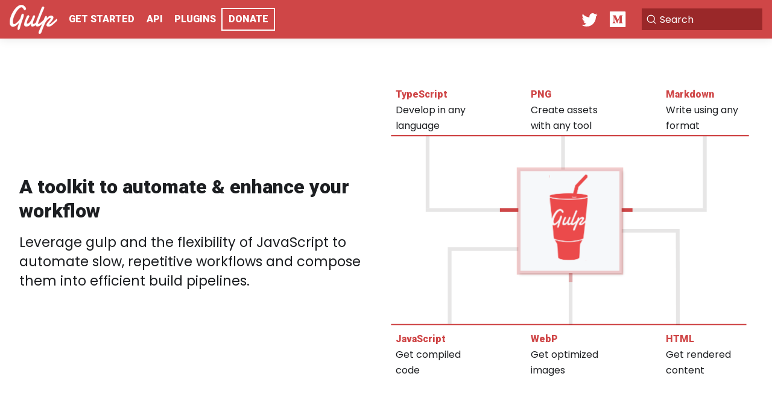

--- FILE ---
content_type: text/html; charset=utf-8
request_url: https://gulpjs.com/?ref=marcopeg.com
body_size: 5020
content:
<!doctype html>
<html lang="en" dir="ltr" class="plugin-pages plugin-id-default" data-has-hydrated="false">
<head>
<meta charset="UTF-8">
<meta name="generator" content="Docusaurus v3.2.1">
<title data-rh="true">gulp.js</title><meta data-rh="true" property="og:title" content="gulp.js"><meta data-rh="true" name="viewport" content="width=device-width,initial-scale=1"><meta data-rh="true" name="twitter:card" content="summary_large_image"><meta data-rh="true" property="og:url" content="https://gulpjs.com/"><meta data-rh="true" property="og:locale" content="en"><meta data-rh="true" name="docusaurus_locale" content="en"><meta data-rh="true" name="docusaurus_tag" content="default"><meta data-rh="true" name="docsearch:language" content="en"><meta data-rh="true" name="docsearch:docusaurus_tag" content="default"><link data-rh="true" rel="icon" href="/img/favicon.png"><link data-rh="true" rel="canonical" href="https://gulpjs.com/"><link data-rh="true" rel="alternate" href="https://gulpjs.com/" hreflang="en"><link data-rh="true" rel="alternate" href="https://gulpjs.com/" hreflang="x-default"><link data-rh="true" rel="preconnect" href="https://HQ9BYTRO7N-dsn.algolia.net" crossorigin="anonymous"><script data-rh="true">function insertBanner(){var n=document.createElement("div");n.id="__docusaurus-base-url-issue-banner-container";n.innerHTML='\n<div id="__docusaurus-base-url-issue-banner" style="border: thick solid red; background-color: rgb(255, 230, 179); margin: 20px; padding: 20px; font-size: 20px;">\n   <p style="font-weight: bold; font-size: 30px;">Your Docusaurus site did not load properly.</p>\n   <p>A very common reason is a wrong site <a href="https://docusaurus.io/docs/docusaurus.config.js/#baseUrl" style="font-weight: bold;">baseUrl configuration</a>.</p>\n   <p>Current configured baseUrl = <span style="font-weight: bold; color: red;">/</span>  (default value)</p>\n   <p>We suggest trying baseUrl = <span id="__docusaurus-base-url-issue-banner-suggestion-container" style="font-weight: bold; color: green;"></span></p>\n</div>\n',document.body.prepend(n);var e=document.getElementById("__docusaurus-base-url-issue-banner-suggestion-container"),s=window.location.pathname,o="/"===s.substr(-1)?s:s+"/";e.innerHTML=o}document.addEventListener("DOMContentLoaded",(function(){void 0===window.docusaurus&&insertBanner()}))</script><link rel="preconnect" href="https://www.google-analytics.com">
<script>window.ga=window.ga||function(){(ga.q=ga.q||[]).push(arguments)},ga.l=+new Date,ga("create","UA-128126650-1","auto"),ga("send","pageview")</script>
<script async src="https://www.google-analytics.com/analytics.js"></script>
<link rel="preconnect" href="https://www.google-analytics.com">
<link rel="preconnect" href="https://www.googletagmanager.com">
<script async src="https://www.googletagmanager.com/gtag/js?id=UA-128126650-1"></script>
<script>function gtag(){dataLayer.push(arguments)}window.dataLayer=window.dataLayer||[],gtag("js",new Date),gtag("config","UA-128126650-1",{})</script>


<link rel="search" type="application/opensearchdescription+xml" title="gulp.js" href="/opensearch.xml">
<link rel="stylesheet" href="https://fonts.googleapis.com/css2?family=Poppins:ital,wght@0,400;0,700;1,400&family=Roboto:wght@900&display=swap"><link rel="stylesheet" href="/assets/css/styles.eb46984f.css">
<script src="/assets/js/runtime~main.82fcf99d.js" defer="defer"></script>
<script src="/assets/js/main.956c13c1.js" defer="defer"></script>
</head>
<body class="navigation-with-keyboard">
<script>!function(){function t(t){document.documentElement.setAttribute("data-theme",t)}var e=function(){try{return new URLSearchParams(window.location.search).get("docusaurus-theme")}catch(t){}}()||function(){try{return localStorage.getItem("theme")}catch(t){}}();t(null!==e?e:"light")}(),function(){try{const c=new URLSearchParams(window.location.search).entries();for(var[t,e]of c)if(t.startsWith("docusaurus-data-")){var a=t.replace("docusaurus-data-","data-");document.documentElement.setAttribute(a,e)}}catch(t){}}()</script><div id="__docusaurus"><div role="region" aria-label="Skip to main content"><a class="skipToContent_fXgn" href="#__docusaurus_skipToContent_fallback">Skip to main content</a></div><nav aria-label="Main" class="navbar navbar--fixed-top"><div class="navbar__inner"><div class="navbar__items"><button aria-label="Toggle navigation bar" aria-expanded="false" class="navbar__toggle clean-btn" type="button"><svg width="30" height="30" viewBox="0 0 30 30" aria-hidden="true"><path stroke="currentColor" stroke-linecap="round" stroke-miterlimit="10" stroke-width="2" d="M4 7h22M4 15h22M4 23h22"></path></svg></button><a class="navbar__brand" target="_self" href="/"><div class="navbar__logo"><img src="/img/gulp.svg" alt="gulp" class="themedComponent_mlkZ themedComponent--light_NVdE"><img src="/img/gulp.svg" alt="gulp" class="themedComponent_mlkZ themedComponent--dark_xIcU"></div></a><a class="navbar__item navbar__link" href="/docs/en/getting-started/quick-start">Get Started</a><a class="navbar__item navbar__link" href="/docs/en/api/concepts">API</a><a class="navbar__item navbar__link" href="/plugins">Plugins</a><a href="https://github.com/sponsors/gulpjs" target="_blank" rel="noopener noreferrer" class="navbar__item navbar__link emphasis">Donate</a></div><div class="navbar__items navbar__items--right"><a href="https://twitter.com/gulpjs" target="_blank" rel="noopener noreferrer" class="navbar__item navbar__link"><img class="navbarIcon" src="/img/twitter.svg" alt="Gulp on Twitter"></a><a href="https://medium.com/gulpjs" target="_blank" rel="noopener noreferrer" class="navbar__item navbar__link"><img class="navbarIcon" src="/img/medium.svg" alt="The gulp blog"></a><div class="navbarSearchContainer_dCNk"><button type="button" class="DocSearch DocSearch-Button" aria-label="Search"><span class="DocSearch-Button-Container"><svg width="20" height="20" class="DocSearch-Search-Icon" viewBox="0 0 20 20" aria-hidden="true"><path d="M14.386 14.386l4.0877 4.0877-4.0877-4.0877c-2.9418 2.9419-7.7115 2.9419-10.6533 0-2.9419-2.9418-2.9419-7.7115 0-10.6533 2.9418-2.9419 7.7115-2.9419 10.6533 0 2.9419 2.9418 2.9419 7.7115 0 10.6533z" stroke="currentColor" fill="none" fill-rule="evenodd" stroke-linecap="round" stroke-linejoin="round"></path></svg><span class="DocSearch-Button-Placeholder">Search</span></span><span class="DocSearch-Button-Keys"></span></button></div></div></div><div role="presentation" class="navbar-sidebar__backdrop"></div></nav><div id="__docusaurus_skipToContent_fallback" class="main-wrapper mainWrapper_z2l0"><main><div class="hero_cbXF"><div class="heroContent_E4c_"><h1 class="heroTagline_FUna">A toolkit to automate &amp; enhance your workflow</h1><p class="heroDescription_ssyQ">Leverage gulp and the flexibility of JavaScript to automate slow, repetitive workflows and compose them into efficient build pipelines.</p></div><div class="heroVisual_fpw4"><ul class="techList_tNDE"><li class="techItem_wbdO"><span class="techName_Jjfq">TypeScript</span><span>Develop in any language</span></li><li class="techItem_wbdO"><span class="techName_Jjfq">PNG</span><span>Create assets with any tool</span></li><li class="techItem_wbdO"><span class="techName_Jjfq">Markdown</span><span>Write using any format</span></li></ul><svg class="visual_rO7s" xmlns="http://www.w3.org/2000/svg" xmlns:xlink="http://www.w3.org/1999/xlink" width="582" height="306" fill="none" viewBox="0 0 582 306"><path fill="#E5E5E5" d="M0 0H582V306H0z"></path><g><path fill="#fff" d="M0 0H582V306H0z"></path><g><path fill="#fff" d="M8 2H576V305H8z"></path><path stroke="#CF4647" stroke-width="2" d="M8 3L576 3"></path><g><path stroke="#CF4647" stroke-width="2" d="M8 303L572 303"></path></g><path stroke="#0A0908" stroke-width="6" d="M66 4L66 118" opacity="0.1"></path><path stroke="#CF4647" stroke-width="6" d="M66 4L66 118" class="line_up_anim_wLrf"></path><path stroke="#0A0908" stroke-width="6" d="M281 4L281 99" opacity="0.1"></path><path stroke="#CF4647" stroke-width="6" d="M281 4L281 99" class="line_up_anim_wLrf"></path><path stroke="#0A0908" stroke-width="6" d="M293 191L293 303" opacity="0.1"></path><path stroke="#CF4647" stroke-width="6" d="M293 191L293 303" class="line_down_anim_Q7vT" opacity="0.1"></path><path stroke="#0A0908" stroke-width="6" d="M63 121L267 121" opacity="0.1"></path><path stroke="#CF4647" stroke-width="6" d="M63 121L267 121" class="line_up_anim_wLrf second_Rgrh"></path><path stroke="#0A0908" stroke-width="6" d="M0 -3L114 -3" opacity="0.1" transform="matrix(0 1 1 0 509 4)"></path><path stroke="#CF4647" stroke-width="6" d="M0 -3L114 -3" class="line_up_anim_wLrf" transform="matrix(0 1 1 0 509 4)"></path><path stroke="#0A0908" stroke-width="6" d="M0 -3L191 -3" opacity="0.1" transform="matrix(-1 0 0 1 509 124)"></path><path stroke="#CF4647" stroke-width="6" d="M0 -3L191 -3" class="line_up_anim_wLrf second_Rgrh" opacity="0.1" transform="matrix(-1 0 0 1 509 124)"></path><path stroke="#0A0908" stroke-width="6" d="M278 183H98" opacity="0.1"></path><path stroke="#CF4647" stroke-width="6" d="M278 183H98" class="line_down_anim_Q7vT" opacity="0.1"></path><path stroke="#0A0908" stroke-width="6" d="M101 186L101 302" opacity="0.1"></path><path stroke="#CF4647" stroke-width="6" d="M101 186L101 302" class="line_down_anim_Q7vT second_Rgrh" opacity="0.1"></path><path stroke="#0A0908" stroke-width="6" d="M304 154l162 .003" opacity="0.1"></path><path stroke="#CF4647" stroke-width="6" d="M304 154l162 .003" class="line_down_anim_Q7vT" opacity="0.1"></path><path stroke="#0A0908" stroke-width="6" d="M463 157l.3 147" opacity="0.1"></path><path stroke="#CF4647" stroke-width="6" d="M463 157l.3 147" class="line_down_anim_Q7vT second_Rgrh" opacity="0.1"></path><g filter="url(#filter0_d)"><path fill="#F6F8FA" d="M210 57H374V221H210z"></path></g><path fill="url(#pattern0)" d="M260 64H320V201H260z"></path><path stroke="#CF4647" stroke-width="6" d="M210.5 56.5H373.5V220.5H210.5z" class="line_rectangle_mU1t"></path></g></g><defs><filter id="filter0_d" width="172" height="172" x="208" y="56" color-interpolation-filters="sRGB" filterUnits="userSpaceOnUse"><feFlood flood-opacity="0" result="BackgroundImageFix"></feFlood><feColorMatrix in="SourceAlpha" values="0 0 0 0 0 0 0 0 0 0 0 0 0 0 0 0 0 0 127 0"></feColorMatrix><feOffset dx="2" dy="3"></feOffset><feGaussianBlur stdDeviation="2"></feGaussianBlur><feColorMatrix values="0 0 0 0 0 0 0 0 0 0 0 0 0 0 0 0 0 0 0.15 0"></feColorMatrix><feBlend in2="BackgroundImageFix" result="effect1_dropShadow"></feBlend><feBlend in="SourceGraphic" in2="effect1_dropShadow" result="shape"></feBlend></filter><pattern id="pattern0" width="1" height="1" patternContentUnits="objectBoundingBox"><use transform="matrix(.00448 0 0 .00196 -.01 0)" xlink:href="#image0"></use></pattern><image id="image0" width="228" height="510" data-name="gulp-2x.png" xlink:href="/img/gulp-2x.png"></image></defs></svg><ul class="techList_tNDE"><li class="techItem_wbdO"><span class="techName_Jjfq">JavaScript</span><span>Get compiled code</span></li><li class="techItem_wbdO"><span class="techName_Jjfq">WebP</span><span>Get optimized images</span></li><li class="techItem_wbdO"><span class="techName_Jjfq">HTML</span><span>Get rendered content</span></li></ul></div></div><div class="banner_gA49"><ul class="companyLogos_kWhm"></ul><a class="supportButton_p0o4" href="https://github.com/sponsors/gulpjs?tier_id=24682" target="_blank" rel="noopener noreferrer nofollow"><span class="supportTitle_l3KP">Organization Support</span><span class="supportDescription_dshI">Provide gulp with ongoing support and we’ll let our users know!</span></a></div><div class="benefits_CCkd"><div class="card benefitCard_gZgW"><div class="card__image"><img src="/img/flexible.png" alt="Flexible sample"></div><div class="card__header"><h2>Flexible</h2></div><div class="card__body"><p>Using code over configuration, utilize all of JavaScript to create your gulpfile—where tasks can be written using your own code or chained single purpose plugins.</p></div></div><div class="card benefitCard_gZgW"><div class="card__image"><img src="/img/composable.png" alt="Composable sample"></div><div class="card__header"><h2>Composable</h2></div><div class="card__body"><p>Write individual, focused tasks and compose them into larger operations, providing you with speed and accuracy while reducing repetition.</p></div></div><div class="card benefitCard_gZgW"><div class="card__image"><img src="/img/efficient.png" alt="Efficient sample"></div><div class="card__header"><h2>Efficient</h2></div><div class="card__body"><p>By using gulp streams, you can apply many transformations to your files while in memory before anything is written to the disk—significantly speeding up your build process.</p></div></div></div><div class="plugins_V9WO"><div class="pluginsText_Srr1"><h2>Connecting plugins</h2><p>Using community-built plugins is a quick way to get started with gulp. Each plugin does a small amount of work, so you can connect them like building blocks. Chain together plugins from a variety of technologies to reach your desired result.</p><p class="pluginsCTA_aems">Browse the <a href="/plugins">community plugins</a> to see what’s available!</p></div><div class="pluginsGrid_EXZx"><a class="pluginCard_ow5Q" href="https://www.npmjs.com/package/gulp-babel" target="_blank" rel="noopener noreferrer nofollow"><img class="pluginLogo_kRQW" src="/img/babel.svg" alt="Babel logo"><span class="pluginName_diug">Babel</span></a><a class="pluginCard_ow5Q" href="https://www.npmjs.com/package/gulp-sass" target="_blank" rel="noopener noreferrer nofollow"><img class="pluginLogo_kRQW" src="/img/sass.png" alt="SASS logo"><span class="pluginName_diug">SASS</span></a><a class="pluginCard_ow5Q" href="https://www.npmjs.com/package/gulp-typescript" target="_blank" rel="noopener noreferrer nofollow"><img class="pluginLogo_kRQW" src="/img/typescript.png" alt="TypeScript logo"><span class="pluginName_diug">TypeScript</span></a><a class="pluginCard_ow5Q" href="https://www.npmjs.com/package/gulp-autoprefixer" target="_blank" rel="noopener noreferrer nofollow"><img class="pluginLogo_kRQW" src="/img/autoprefixer.png" alt="Autoprefixer logo"><span class="pluginName_diug">Autoprefixer</span></a><a class="pluginCard_ow5Q" href="https://www.npmjs.com/package/gulp-imagemin" target="_blank" rel="noopener noreferrer nofollow"><img class="pluginLogo_kRQW" src="/img/imagemin.png" alt="Imagemin logo"><span class="pluginName_diug">Imagemin</span></a><a class="pluginCard_ow5Q" href="https://www.npmjs.com/package/gulp-pug" target="_blank" rel="noopener noreferrer nofollow"><img class="pluginLogo_kRQW" src="/img/pug.svg" alt="Pug logo"><span class="pluginName_diug">Pug</span></a></div></div><div class="backers_bQyQ"><div class="backersText_YWwt"><h2>Individual backers</h2><p>Since 2013, gulp has been the toolkit of choice for developers and designers alike. Not only do we have communities who’ve relied on us since the beginning, but there’s also a constant flow of new users who find out how great their workflow can be with gulp.</p><p>Gulp needs your help! We want to continue expanding our team and find even more contributors from every discipline to maintain and improve the project you love!</p></div><div class="tier_ga9j"><h3 class="tierTitle_XYXM">$2 each month</h3><p>Thanks for supporting us. Every contribution helps us maintain and improve gulp!</p><a class="tierButton_hwRR" href="https://github.com/sponsors/gulpjs?tier_id=24679" target="_blank" rel="noopener noreferrer nofollow">Donate $2</a></div><div class="tier_ga9j"><h3 class="tierTitle_XYXM">$5 each month</h3><p>In the future, we&#x27;ll rotate your avatar through an individual contributors banner below.</p><a class="tierButton_hwRR" href="https://github.com/sponsors/gulpjs?tier_id=24680" target="_blank" rel="noopener noreferrer nofollow">Donate $5</a></div><div class="tier_ga9j"><h3 class="tierTitle_XYXM">$10 each month</h3><p>We&#x27;ll thank you on Twitter and, in the future, rotate your avatar through an individual contributors banner below.</p><a class="tierButton_hwRR" href="https://github.com/sponsors/gulpjs?tier_id=24681" target="_blank" rel="noopener noreferrer nofollow">Donate $10</a></div></div></main></div><footer class="footer"><div class="container container-fluid"><div class="row footer__links"><div class="col footer__col"><div class="footer__title"></div><ul class="footer__items clean-list"><li class="footer__item"><img src="/img/gulp-white-logo.svg" alt="gulp" href="/"></li></ul></div><div class="col footer__col"><div class="footer__title">Docs</div><ul class="footer__items clean-list"><li class="footer__item"><a class="footer__link-item" href="/docs/en/getting-started/quick-start">Getting Started</a></li><li class="footer__item"><a class="footer__link-item" href="/docs/en/api/concepts">API</a></li></ul></div><div class="col footer__col"><div class="footer__title">Community</div><ul class="footer__items clean-list"><li class="footer__item"><a href="https://github.com/gulpjs/gulp" target="_blank" rel="noopener noreferrer" class="footer__link-item">GitHub<svg width="13.5" height="13.5" aria-hidden="true" viewBox="0 0 24 24" class="iconExternalLink_nPIU"><path fill="currentColor" d="M21 13v10h-21v-19h12v2h-10v15h17v-8h2zm3-12h-10.988l4.035 4-6.977 7.07 2.828 2.828 6.977-7.07 4.125 4.172v-11z"></path></svg></a></li><li class="footer__item"><a href="https://stackoverflow.com/questions/tagged/gulp" target="_blank" rel="noopener noreferrer" class="footer__link-item">Stack Overflow<svg width="13.5" height="13.5" aria-hidden="true" viewBox="0 0 24 24" class="iconExternalLink_nPIU"><path fill="currentColor" d="M21 13v10h-21v-19h12v2h-10v15h17v-8h2zm3-12h-10.988l4.035 4-6.977 7.07 2.828 2.828 6.977-7.07 4.125 4.172v-11z"></path></svg></a></li><li class="footer__item"><a href="https://twitter.com/gulpjs" target="_blank" rel="noopener noreferrer" class="footer__link-item">Twitter<svg width="13.5" height="13.5" aria-hidden="true" viewBox="0 0 24 24" class="iconExternalLink_nPIU"><path fill="currentColor" d="M21 13v10h-21v-19h12v2h-10v15h17v-8h2zm3-12h-10.988l4.035 4-6.977 7.07 2.828 2.828 6.977-7.07 4.125 4.172v-11z"></path></svg></a></li></ul></div></div></div></footer></div>
</body>
</html>

--- FILE ---
content_type: image/svg+xml
request_url: https://gulpjs.com/sponsor-logos/web-weekly.svg
body_size: 4489
content:
<svg xmlns="http://www.w3.org/2000/svg" xmlns:xlink="http://www.w3.org/1999/xlink" width="390" zoomAndPan="magnify" viewBox="0 0 292.5 93.749996" height="125" preserveAspectRatio="xMidYMid meet" version="1.0"><defs><g/></defs><g fill="#ffffff" fill-opacity="1"><g transform="translate(15.480376, 59.307079)"><g><path d="M 1.453125 -43.796875 L 9.671875 -43.796875 L 12.265625 -18.265625 L 15.5625 -43.734375 L 22 -43.734375 L 25.46875 -18.4375 L 28.109375 -43.796875 L 36.21875 -43.796875 L 30.984375 0 L 22.546875 0 L 18.8125 -26.4375 L 15.296875 0 L 6.765625 0 Z M 1.453125 -43.796875 "/></g></g></g><g fill="#ffffff" fill-opacity="1"><g transform="translate(53.156441, 59.307079)"><g><path d="M 12.96875 0.546875 C 9.550781 0.546875 6.882812 -0.363281 4.96875 -2.1875 C 3.0625 -4.007812 2.109375 -6.578125 2.109375 -9.890625 L 2.109375 -21.359375 C 2.109375 -24.671875 3.0625 -27.234375 4.96875 -29.046875 C 6.882812 -30.867188 9.550781 -31.78125 12.96875 -31.78125 C 16.4375 -31.78125 19.035156 -30.894531 20.765625 -29.125 C 22.492188 -27.363281 23.359375 -24.773438 23.359375 -21.359375 L 23.359375 -15.078125 L 10.8125 -15.078125 L 10.8125 -9.078125 C 10.8125 -6.847656 11.53125 -5.734375 12.96875 -5.734375 C 14.488281 -5.734375 15.25 -6.742188 15.25 -8.765625 L 15.25 -12.0625 L 23.359375 -12.0625 L 23.359375 -9.03125 C 23.359375 -5.894531 22.445312 -3.515625 20.625 -1.890625 C 18.800781 -0.265625 16.25 0.546875 12.96875 0.546875 Z M 15.25 -19.1875 L 15.25 -22.328125 C 15.25 -23.484375 15.039062 -24.300781 14.625 -24.78125 C 14.207031 -25.269531 13.640625 -25.515625 12.921875 -25.515625 C 12.234375 -25.515625 11.707031 -25.242188 11.34375 -24.703125 C 10.988281 -24.160156 10.8125 -23.207031 10.8125 -21.84375 L 10.8125 -19.1875 Z M 15.25 -19.1875 "/></g></g></g><g fill="#ffffff" fill-opacity="1"><g transform="translate(78.562113, 59.307079)"><g><path d="M 18.265625 0.546875 C 16.035156 0.546875 13.800781 -0.425781 11.5625 -2.375 L 11.5625 0 L 2.75 0 L 2.75 -43.796875 L 11.5625 -43.796875 L 11.5625 -28.984375 C 12.613281 -29.921875 13.734375 -30.617188 14.921875 -31.078125 C 16.109375 -31.546875 17.257812 -31.78125 18.375 -31.78125 C 20.644531 -31.78125 22.328125 -30.929688 23.421875 -29.234375 C 24.523438 -27.546875 25.078125 -25.332031 25.078125 -22.59375 L 25.078125 -9.140625 C 25.078125 -6.148438 24.484375 -3.785156 23.296875 -2.046875 C 22.109375 -0.316406 20.429688 0.546875 18.265625 0.546875 Z M 14 -5.140625 C 14.789062 -5.140625 15.363281 -5.460938 15.71875 -6.109375 C 16.082031 -6.753906 16.265625 -7.601562 16.265625 -8.65625 L 16.265625 -23.25 C 16.265625 -24.21875 16.09375 -25 15.75 -25.59375 C 15.414062 -26.1875 14.867188 -26.484375 14.109375 -26.484375 C 13.273438 -26.484375 12.425781 -26.144531 11.5625 -25.46875 L 11.5625 -6 C 12.363281 -5.425781 13.175781 -5.140625 14 -5.140625 Z M 14 -5.140625 "/></g></g></g><g fill="#ffffff" fill-opacity="1"><g transform="translate(105.91375, 59.307079)"><g/></g></g><g fill="#ffffff" fill-opacity="1"><g transform="translate(119.751733, 59.307079)"><g><path d="M 1.453125 -43.796875 L 9.671875 -43.796875 L 12.265625 -18.265625 L 15.5625 -43.734375 L 22 -43.734375 L 25.46875 -18.4375 L 28.109375 -43.796875 L 36.21875 -43.796875 L 30.984375 0 L 22.546875 0 L 18.8125 -26.4375 L 15.296875 0 L 6.765625 0 Z M 1.453125 -43.796875 "/></g></g></g><g fill="#ffffff" fill-opacity="1"><g transform="translate(157.427798, 59.307079)"><g><path d="M 12.96875 0.546875 C 9.550781 0.546875 6.882812 -0.363281 4.96875 -2.1875 C 3.0625 -4.007812 2.109375 -6.578125 2.109375 -9.890625 L 2.109375 -21.359375 C 2.109375 -24.671875 3.0625 -27.234375 4.96875 -29.046875 C 6.882812 -30.867188 9.550781 -31.78125 12.96875 -31.78125 C 16.4375 -31.78125 19.035156 -30.894531 20.765625 -29.125 C 22.492188 -27.363281 23.359375 -24.773438 23.359375 -21.359375 L 23.359375 -15.078125 L 10.8125 -15.078125 L 10.8125 -9.078125 C 10.8125 -6.847656 11.53125 -5.734375 12.96875 -5.734375 C 14.488281 -5.734375 15.25 -6.742188 15.25 -8.765625 L 15.25 -12.0625 L 23.359375 -12.0625 L 23.359375 -9.03125 C 23.359375 -5.894531 22.445312 -3.515625 20.625 -1.890625 C 18.800781 -0.265625 16.25 0.546875 12.96875 0.546875 Z M 15.25 -19.1875 L 15.25 -22.328125 C 15.25 -23.484375 15.039062 -24.300781 14.625 -24.78125 C 14.207031 -25.269531 13.640625 -25.515625 12.921875 -25.515625 C 12.234375 -25.515625 11.707031 -25.242188 11.34375 -24.703125 C 10.988281 -24.160156 10.8125 -23.207031 10.8125 -21.84375 L 10.8125 -19.1875 Z M 15.25 -19.1875 "/></g></g></g><g fill="#ffffff" fill-opacity="1"><g transform="translate(182.833471, 59.307079)"><g><path d="M 12.96875 0.546875 C 9.550781 0.546875 6.882812 -0.363281 4.96875 -2.1875 C 3.0625 -4.007812 2.109375 -6.578125 2.109375 -9.890625 L 2.109375 -21.359375 C 2.109375 -24.671875 3.0625 -27.234375 4.96875 -29.046875 C 6.882812 -30.867188 9.550781 -31.78125 12.96875 -31.78125 C 16.4375 -31.78125 19.035156 -30.894531 20.765625 -29.125 C 22.492188 -27.363281 23.359375 -24.773438 23.359375 -21.359375 L 23.359375 -15.078125 L 10.8125 -15.078125 L 10.8125 -9.078125 C 10.8125 -6.847656 11.53125 -5.734375 12.96875 -5.734375 C 14.488281 -5.734375 15.25 -6.742188 15.25 -8.765625 L 15.25 -12.0625 L 23.359375 -12.0625 L 23.359375 -9.03125 C 23.359375 -5.894531 22.445312 -3.515625 20.625 -1.890625 C 18.800781 -0.265625 16.25 0.546875 12.96875 0.546875 Z M 15.25 -19.1875 L 15.25 -22.328125 C 15.25 -23.484375 15.039062 -24.300781 14.625 -24.78125 C 14.207031 -25.269531 13.640625 -25.515625 12.921875 -25.515625 C 12.234375 -25.515625 11.707031 -25.242188 11.34375 -24.703125 C 10.988281 -24.160156 10.8125 -23.207031 10.8125 -21.84375 L 10.8125 -19.1875 Z M 15.25 -19.1875 "/></g></g></g><g fill="#ffffff" fill-opacity="1"><g transform="translate(208.239143, 59.307079)"><g><path d="M 2.75 -43.796875 L 11.515625 -43.796875 L 11.515625 -19.515625 L 19.1875 -31.25 L 29.078125 -31.25 L 20.765625 -18.4375 L 28.984375 0 L 19.359375 0 L 13.84375 -14.875 L 11.515625 -11.890625 L 11.515625 0 L 2.75 0 Z M 2.75 -43.796875 "/></g></g></g><g fill="#ffffff" fill-opacity="1"><g transform="translate(237.482697, 59.307079)"><g><path d="M 3.140625 -43.796875 L 11.890625 -43.796875 L 11.890625 0 L 3.140625 0 Z M 3.140625 -43.796875 "/></g></g></g><g fill="#ffffff" fill-opacity="1"><g transform="translate(252.293662, 59.307079)"><g><path d="M 3.625 2.96875 C 5.351562 2.96875 6.625 2.78125 7.4375 2.40625 C 8.25 2.03125 8.65625 1.335938 8.65625 0.328125 C 8.65625 -0.578125 8.273438 -2.328125 7.515625 -4.921875 L 0.15625 -31.25 L 8.4375 -31.25 L 12.375 -13.1875 L 15.359375 -31.25 L 23.671875 -31.25 L 16.484375 0.75 C 15.804688 3.820312 14.566406 5.976562 12.765625 7.21875 C 10.960938 8.457031 8.582031 9.078125 5.625 9.078125 L 3.625 9.078125 Z M 3.625 2.96875 "/></g></g></g><g fill="#ffffff" fill-opacity="1"><g transform="translate(19.075907, 83.194794)"><g><path d="M 4.601562 0.171875 C 4.964844 0.171875 5.230469 -0.132812 5.230469 -0.496094 L 5.230469 -5.25 L 8.726562 -12.699219 C 8.746094 -12.773438 8.785156 -12.925781 8.785156 -13.023438 C 8.785156 -13.367188 8.476562 -13.671875 8.152344 -13.671875 C 7.960938 -13.671875 7.773438 -13.59375 7.675781 -13.421875 L 7.675781 -13.441406 L 4.601562 -6.742188 L 1.507812 -13.441406 L 1.507812 -13.421875 C 1.414062 -13.59375 1.222656 -13.671875 1.050781 -13.671875 C 0.707031 -13.671875 0.382812 -13.367188 0.382812 -13.023438 C 0.382812 -12.925781 0.421875 -12.792969 0.457031 -12.699219 L 3.933594 -5.328125 L 3.933594 -0.496094 C 3.933594 -0.113281 4.21875 0.171875 4.601562 0.171875 Z M 4.601562 0.171875 "/></g></g></g><g fill="#ffffff" fill-opacity="1"><g transform="translate(27.629292, 83.194794)"><g><path d="M 4.488281 0.132812 C 6.796875 0.132812 8.019531 -1.316406 8.019531 -3.207031 L 8.019531 -6.492188 C 8.019531 -8.382812 6.796875 -9.851562 4.488281 -9.851562 C 2.195312 -9.851562 0.953125 -8.382812 0.953125 -6.492188 L 0.953125 -3.207031 C 0.953125 -1.316406 2.195312 0.132812 4.488281 0.132812 Z M 4.488281 -0.992188 C 2.980469 -0.992188 2.195312 -1.832031 2.195312 -3.207031 L 2.195312 -6.511719 C 2.195312 -7.886719 2.980469 -8.746094 4.488281 -8.746094 C 6.015625 -8.746094 6.777344 -7.886719 6.777344 -6.511719 L 6.777344 -3.207031 C 6.777344 -1.832031 6.015625 -0.992188 4.488281 -0.992188 Z M 4.488281 -0.992188 "/></g></g></g><g fill="#ffffff" fill-opacity="1"><g transform="translate(35.953559, 83.194794)"><g><path d="M 6.988281 -2.292969 C 6.988281 -2.042969 7.007812 -1.851562 7.027344 -1.660156 C 6.320312 -1.203125 5.519531 -0.9375 4.714844 -0.9375 C 3.4375 -0.9375 2.75 -1.851562 2.75 -3.417969 L 2.75 -9.164062 C 2.75 -9.507812 2.539062 -9.777344 2.136719 -9.777344 C 1.738281 -9.777344 1.507812 -9.507812 1.507812 -9.164062 L 1.507812 -3.417969 C 1.507812 -1.296875 2.519531 0.132812 4.507812 0.132812 C 5.402344 0.132812 6.414062 -0.078125 7.332031 -0.609375 C 7.582031 -0.230469 7.828125 0.0195312 8.152344 0.0195312 C 8.460938 0.0195312 8.726562 -0.210938 8.726562 -0.515625 C 8.726562 -0.707031 8.554688 -0.917969 8.441406 -1.050781 C 8.324219 -1.183594 8.230469 -1.335938 8.230469 -2.292969 L 8.230469 -9.164062 C 8.230469 -9.507812 8.019531 -9.777344 7.617188 -9.777344 C 7.199219 -9.777344 6.988281 -9.507812 6.988281 -9.164062 Z M 6.988281 -2.292969 "/></g></g></g><g fill="#ffffff" fill-opacity="1"><g transform="translate(45.137007, 83.194794)"><g><path d="M 2.84375 -7.121094 C 2.84375 -7.695312 2.824219 -7.714844 2.824219 -7.714844 L 2.824219 -7.734375 C 3.875 -8.515625 4.601562 -8.515625 5.460938 -8.496094 C 5.785156 -8.476562 6.070312 -8.765625 6.070312 -9.144531 C 6.070312 -9.488281 5.863281 -9.757812 5.195312 -9.757812 C 4.488281 -9.757812 3.359375 -9.433594 2.464844 -8.859375 C 2.253906 -9.203125 1.964844 -9.453125 1.71875 -9.453125 C 1.414062 -9.453125 1.144531 -9.222656 1.144531 -8.898438 C 1.144531 -8.785156 1.183594 -8.667969 1.261719 -8.574219 C 1.527344 -8.191406 1.605469 -7.789062 1.605469 -7.121094 L 1.605469 -0.476562 C 1.605469 -0.132812 1.871094 0.132812 2.234375 0.132812 C 2.558594 0.132812 2.84375 -0.132812 2.84375 -0.476562 Z M 2.84375 -7.121094 "/></g></g></g><g fill="#ffffff" fill-opacity="1"><g transform="translate(51.036492, 83.194794)"><g/></g></g><g fill="#ffffff" fill-opacity="1"><g transform="translate(56.229537, 83.194794)"><g><path d="M 1.527344 -0.515625 C 1.527344 -0.171875 1.757812 0.078125 2.15625 0.078125 C 2.558594 0.078125 2.769531 -0.171875 2.769531 -0.515625 L 2.769531 -8.078125 L 4.984375 -8.078125 C 5.289062 -8.078125 5.519531 -8.324219 5.519531 -8.628906 C 5.519531 -8.972656 5.289062 -9.222656 4.984375 -9.222656 L 2.769531 -9.222656 L 2.769531 -10.578125 C 2.769531 -11.78125 3.417969 -12.8125 4.679688 -12.8125 C 4.925781 -12.8125 5.195312 -12.753906 5.441406 -12.71875 C 5.539062 -12.699219 5.710938 -12.679688 5.882812 -12.679688 C 6.207031 -12.679688 6.472656 -12.890625 6.472656 -13.25 C 6.472656 -14.015625 5.136719 -14.015625 4.832031 -13.996094 C 2.941406 -13.921875 1.527344 -12.832031 1.527344 -10.425781 Z M 1.527344 -0.515625 "/></g></g></g><g fill="#ffffff" fill-opacity="1"><g transform="translate(61.976278, 83.194794)"><g><path d="M 2.84375 -7.121094 C 2.84375 -7.695312 2.824219 -7.714844 2.824219 -7.714844 L 2.824219 -7.734375 C 3.875 -8.515625 4.601562 -8.515625 5.460938 -8.496094 C 5.785156 -8.476562 6.070312 -8.765625 6.070312 -9.144531 C 6.070312 -9.488281 5.863281 -9.757812 5.195312 -9.757812 C 4.488281 -9.757812 3.359375 -9.433594 2.464844 -8.859375 C 2.253906 -9.203125 1.964844 -9.453125 1.71875 -9.453125 C 1.414062 -9.453125 1.144531 -9.222656 1.144531 -8.898438 C 1.144531 -8.785156 1.183594 -8.667969 1.261719 -8.574219 C 1.527344 -8.191406 1.605469 -7.789062 1.605469 -7.121094 L 1.605469 -0.476562 C 1.605469 -0.132812 1.871094 0.132812 2.234375 0.132812 C 2.558594 0.132812 2.84375 -0.132812 2.84375 -0.476562 Z M 2.84375 -7.121094 "/></g></g></g><g fill="#ffffff" fill-opacity="1"><g transform="translate(67.875763, 83.194794)"><g><path d="M 3.152344 -13.003906 C 3.152344 -13.460938 2.789062 -13.804688 2.367188 -13.804688 C 1.910156 -13.804688 1.566406 -13.460938 1.566406 -13.003906 C 1.566406 -12.582031 1.910156 -12.21875 2.367188 -12.21875 C 2.789062 -12.21875 3.152344 -12.582031 3.152344 -13.003906 Z M 2.980469 -0.476562 L 2.980469 -9.144531 C 2.980469 -9.488281 2.691406 -9.777344 2.367188 -9.777344 C 2.003906 -9.777344 1.738281 -9.488281 1.738281 -9.144531 L 1.738281 -0.476562 C 1.738281 -0.132812 2.003906 0.132812 2.367188 0.132812 C 2.691406 0.132812 2.980469 -0.132812 2.980469 -0.476562 Z M 2.980469 -0.476562 "/></g></g></g><g fill="#ffffff" fill-opacity="1"><g transform="translate(72.018707, 83.194794)"><g><path d="M 4.507812 -0.917969 C 2.980469 -0.917969 2.195312 -1.699219 2.195312 -2.863281 L 2.195312 -4.21875 C 2.941406 -4.066406 3.722656 -4.011719 4.355469 -4.011719 C 6.585938 -4.011719 7.523438 -5.058594 7.523438 -6.777344 C 7.523438 -8.628906 6.511719 -9.832031 4.429688 -9.832031 C 2.175781 -9.832031 0.953125 -8.460938 0.953125 -6.644531 L 0.953125 -2.980469 C 0.953125 -1.222656 2.175781 0.132812 4.316406 0.132812 C 5.328125 0.132812 7.351562 -0.132812 7.351562 -0.992188 C 7.351562 -1.261719 7.121094 -1.527344 6.816406 -1.527344 C 6.742188 -1.527344 6.644531 -1.488281 6.605469 -1.46875 C 5.917969 -1.164062 5.382812 -0.917969 4.507812 -0.917969 Z M 6.300781 -6.777344 C 6.300781 -5.882812 6.035156 -5.023438 4.429688 -5.023438 C 4.027344 -5.023438 3.015625 -5.058594 2.195312 -5.175781 L 2.195312 -6.796875 C 2.195312 -7.980469 2.996094 -8.746094 4.371094 -8.746094 C 5.59375 -8.746094 6.300781 -8.171875 6.300781 -6.777344 Z M 6.300781 -6.777344 "/></g></g></g><g fill="#ffffff" fill-opacity="1"><g transform="translate(79.789286, 83.194794)"><g><path d="M 2.464844 -8.859375 C 2.253906 -9.28125 1.929688 -9.488281 1.679688 -9.488281 C 1.394531 -9.488281 1.125 -9.261719 1.125 -8.9375 C 1.125 -8.820312 1.164062 -8.707031 1.242188 -8.613281 C 1.507812 -8.230469 1.585938 -7.828125 1.585938 -7.160156 L 1.585938 -0.476562 C 1.585938 -0.132812 1.792969 0.113281 2.214844 0.113281 C 2.617188 0.113281 2.824219 -0.132812 2.824219 -0.476562 L 2.824219 -7.160156 C 2.824219 -7.371094 2.808594 -7.601562 2.769531 -7.808594 C 3.496094 -8.363281 4.296875 -8.726562 5.097656 -8.726562 C 6.378906 -8.726562 7.046875 -7.808594 7.046875 -6.226562 L 7.046875 -0.476562 C 7.046875 -0.132812 7.273438 0.113281 7.675781 0.113281 C 8.078125 0.113281 8.289062 -0.132812 8.289062 -0.476562 L 8.289062 -6.226562 C 8.289062 -8.363281 7.3125 -9.796875 5.328125 -9.796875 C 4.390625 -9.796875 3.398438 -9.507812 2.464844 -8.859375 Z M 2.464844 -8.859375 "/></g></g></g><g fill="#ffffff" fill-opacity="1"><g transform="translate(88.972736, 83.194794)"><g><path d="M 4.105469 -9.757812 C 1.699219 -9.757812 0.953125 -8.191406 0.953125 -5.917969 L 0.953125 -3.417969 C 0.953125 -1.316406 1.964844 0.132812 3.953125 0.132812 C 4.886719 0.132812 5.882812 -0.210938 6.777344 -0.667969 C 7.027344 -0.265625 7.371094 0 7.773438 0 C 8.039062 0 8.304688 -0.210938 8.304688 -0.535156 C 8.304688 -0.648438 8.269531 -0.726562 8.230469 -0.800781 C 7.773438 -1.144531 7.65625 -1.507812 7.65625 -2.101562 L 7.65625 -13.386719 C 7.65625 -13.710938 7.445312 -13.996094 7.046875 -13.996094 C 6.644531 -13.996094 6.414062 -13.710938 6.414062 -13.386719 L 6.414062 -9.335938 C 5.59375 -9.605469 4.734375 -9.757812 4.105469 -9.757812 Z M 6.414062 -2.101562 C 6.414062 -1.984375 6.414062 -1.871094 6.492188 -1.546875 C 5.765625 -1.183594 4.945312 -0.9375 4.257812 -0.9375 C 2.863281 -0.9375 2.195312 -1.792969 2.195312 -3.417969 L 2.195312 -5.917969 C 2.195312 -7.867188 2.75 -8.726562 4.296875 -8.726562 C 4.773438 -8.726562 5.671875 -8.554688 6.414062 -8.25 Z M 6.414062 -2.101562 "/></g></g></g><g fill="#ffffff" fill-opacity="1"><g transform="translate(97.755238, 83.194794)"><g><path d="M 1.566406 -1.71875 C 1.566406 -0.078125 2.234375 0.132812 2.652344 0.132812 C 2.980469 0.132812 3.207031 -0.09375 3.207031 -0.421875 C 3.207031 -0.496094 3.167969 -0.628906 3.132812 -0.6875 C 2.882812 -0.953125 2.789062 -1.28125 2.789062 -1.71875 L 2.789062 -13.367188 C 2.789062 -13.710938 2.519531 -13.996094 2.175781 -13.996094 C 1.832031 -13.996094 1.566406 -13.691406 1.566406 -13.367188 Z M 1.566406 -1.71875 "/></g></g></g><g fill="#ffffff" fill-opacity="1"><g transform="translate(101.5736, 83.194794)"><g><path d="M 7.617188 -8.957031 C 7.617188 -8.992188 7.636719 -9.050781 7.636719 -9.144531 C 7.636719 -9.527344 7.332031 -9.777344 7.027344 -9.777344 C 6.796875 -9.777344 6.570312 -9.585938 6.453125 -9.375 C 5.765625 -6.929688 4.851562 -3.875 4.164062 -1.453125 L 1.566406 -9.375 C 1.46875 -9.605469 1.242188 -9.777344 1.011719 -9.777344 C 0.667969 -9.777344 0.382812 -9.546875 0.382812 -9.203125 C 0.382812 -9.144531 0.382812 -9.050781 0.4375 -8.992188 L 3.570312 0.09375 C 2.941406 1.964844 2.386719 2.617188 1.03125 2.671875 C 0.667969 2.691406 0.457031 2.980469 0.457031 3.265625 C 0.457031 3.609375 0.726562 3.855469 1.109375 3.855469 C 3.457031 3.855469 4.335938 1.640625 5.210938 -1.144531 Z M 7.617188 -8.957031 "/></g></g></g><g fill="#ffffff" fill-opacity="1"><g transform="translate(108.905044, 83.194794)"><g/></g></g><g fill="#ffffff" fill-opacity="1"><g transform="translate(114.098084, 83.194794)"><g><path d="M 12.144531 -9.109375 L 12.144531 -9.144531 C 12.144531 -9.507812 11.878906 -9.777344 11.550781 -9.777344 C 11.304688 -9.777344 11.035156 -9.585938 10.980469 -9.335938 L 9.03125 -1.640625 C 8.039062 -5.367188 7.523438 -7.3125 7.085938 -9.183594 C 6.988281 -9.507812 6.742188 -9.777344 6.378906 -9.777344 C 5.976562 -9.777344 5.726562 -9.507812 5.632812 -9.183594 C 5.042969 -6.835938 4.449219 -4.355469 3.703125 -1.640625 L 1.738281 -9.335938 C 1.640625 -9.585938 1.394531 -9.777344 1.164062 -9.777344 C 0.800781 -9.777344 0.535156 -9.488281 0.535156 -9.183594 L 0.535156 -9.144531 L 2.824219 -0.628906 C 2.960938 -0.171875 3.246094 0.132812 3.683594 0.132812 C 4.085938 0.132812 4.371094 -0.078125 4.46875 -0.421875 C 5.117188 -2.636719 5.824219 -5.613281 6.378906 -7.847656 L 8.269531 -0.421875 C 8.382812 -0.078125 8.707031 0.132812 9.03125 0.132812 C 9.527344 0.132812 9.71875 -0.132812 9.871094 -0.628906 Z M 12.144531 -9.109375 "/></g></g></g><g fill="#ffffff" fill-opacity="1"><g transform="translate(126.069091, 83.194794)"><g><path d="M 4.507812 -0.917969 C 2.980469 -0.917969 2.195312 -1.699219 2.195312 -2.863281 L 2.195312 -4.21875 C 2.941406 -4.066406 3.722656 -4.011719 4.355469 -4.011719 C 6.585938 -4.011719 7.523438 -5.058594 7.523438 -6.777344 C 7.523438 -8.628906 6.511719 -9.832031 4.429688 -9.832031 C 2.175781 -9.832031 0.953125 -8.460938 0.953125 -6.644531 L 0.953125 -2.980469 C 0.953125 -1.222656 2.175781 0.132812 4.316406 0.132812 C 5.328125 0.132812 7.351562 -0.132812 7.351562 -0.992188 C 7.351562 -1.261719 7.121094 -1.527344 6.816406 -1.527344 C 6.742188 -1.527344 6.644531 -1.488281 6.605469 -1.46875 C 5.917969 -1.164062 5.382812 -0.917969 4.507812 -0.917969 Z M 6.300781 -6.777344 C 6.300781 -5.882812 6.035156 -5.023438 4.429688 -5.023438 C 4.027344 -5.023438 3.015625 -5.058594 2.195312 -5.175781 L 2.195312 -6.796875 C 2.195312 -7.980469 2.996094 -8.746094 4.371094 -8.746094 C 5.59375 -8.746094 6.300781 -8.171875 6.300781 -6.777344 Z M 6.300781 -6.777344 "/></g></g></g><g fill="#ffffff" fill-opacity="1"><g transform="translate(133.839665, 83.194794)"><g><path d="M 2.75 -7.714844 C 3.359375 -8.382812 4.144531 -8.800781 5.15625 -8.800781 C 6.570312 -8.800781 7.179688 -8.097656 7.179688 -6.914062 L 7.179688 -3.207031 C 7.179688 -1.832031 6.492188 -0.992188 4.984375 -0.992188 C 3.609375 -0.992188 2.75 -1.679688 2.75 -2.808594 Z M 1.507812 -2.808594 C 1.507812 -1.164062 2.769531 0.132812 4.984375 0.132812 C 7.273438 0.132812 8.421875 -1.316406 8.421875 -3.207031 L 8.421875 -6.914062 C 8.421875 -8.554688 7.65625 -9.832031 5.539062 -9.832031 C 4.488281 -9.832031 3.609375 -9.507812 2.75 -8.898438 L 2.75 -13.386719 C 2.75 -13.691406 2.539062 -13.996094 2.136719 -13.996094 C 1.738281 -13.996094 1.507812 -13.691406 1.507812 -13.386719 Z M 1.507812 -2.808594 "/></g></g></g><g fill="#ffffff" fill-opacity="1"><g transform="translate(142.564876, 83.194794)"><g/></g></g><g fill="#ffffff" fill-opacity="1"><g transform="translate(147.757916, 83.194794)"><g><path d="M 4.105469 -9.757812 C 1.699219 -9.757812 0.953125 -8.191406 0.953125 -5.917969 L 0.953125 -3.417969 C 0.953125 -1.316406 1.964844 0.132812 3.953125 0.132812 C 4.886719 0.132812 5.882812 -0.210938 6.777344 -0.667969 C 7.027344 -0.265625 7.371094 0 7.773438 0 C 8.039062 0 8.304688 -0.210938 8.304688 -0.535156 C 8.304688 -0.648438 8.269531 -0.726562 8.230469 -0.800781 C 7.773438 -1.144531 7.65625 -1.507812 7.65625 -2.101562 L 7.65625 -13.386719 C 7.65625 -13.710938 7.445312 -13.996094 7.046875 -13.996094 C 6.644531 -13.996094 6.414062 -13.710938 6.414062 -13.386719 L 6.414062 -9.335938 C 5.59375 -9.605469 4.734375 -9.757812 4.105469 -9.757812 Z M 6.414062 -2.101562 C 6.414062 -1.984375 6.414062 -1.871094 6.492188 -1.546875 C 5.765625 -1.183594 4.945312 -0.9375 4.257812 -0.9375 C 2.863281 -0.9375 2.195312 -1.792969 2.195312 -3.417969 L 2.195312 -5.917969 C 2.195312 -7.867188 2.75 -8.726562 4.296875 -8.726562 C 4.773438 -8.726562 5.671875 -8.554688 6.414062 -8.25 Z M 6.414062 -2.101562 "/></g></g></g><g fill="#ffffff" fill-opacity="1"><g transform="translate(156.540413, 83.194794)"><g><path d="M 4.507812 -0.917969 C 2.980469 -0.917969 2.195312 -1.699219 2.195312 -2.863281 L 2.195312 -4.21875 C 2.941406 -4.066406 3.722656 -4.011719 4.355469 -4.011719 C 6.585938 -4.011719 7.523438 -5.058594 7.523438 -6.777344 C 7.523438 -8.628906 6.511719 -9.832031 4.429688 -9.832031 C 2.175781 -9.832031 0.953125 -8.460938 0.953125 -6.644531 L 0.953125 -2.980469 C 0.953125 -1.222656 2.175781 0.132812 4.316406 0.132812 C 5.328125 0.132812 7.351562 -0.132812 7.351562 -0.992188 C 7.351562 -1.261719 7.121094 -1.527344 6.816406 -1.527344 C 6.742188 -1.527344 6.644531 -1.488281 6.605469 -1.46875 C 5.917969 -1.164062 5.382812 -0.917969 4.507812 -0.917969 Z M 6.300781 -6.777344 C 6.300781 -5.882812 6.035156 -5.023438 4.429688 -5.023438 C 4.027344 -5.023438 3.015625 -5.058594 2.195312 -5.175781 L 2.195312 -6.796875 C 2.195312 -7.980469 2.996094 -8.746094 4.371094 -8.746094 C 5.59375 -8.746094 6.300781 -8.171875 6.300781 -6.777344 Z M 6.300781 -6.777344 "/></g></g></g><g fill="#ffffff" fill-opacity="1"><g transform="translate(164.310987, 83.194794)"><g><path d="M 7.753906 -8.992188 C 7.773438 -9.050781 7.773438 -9.089844 7.773438 -9.144531 C 7.773438 -9.488281 7.484375 -9.757812 7.160156 -9.777344 C 6.855469 -9.796875 6.664062 -9.566406 6.605469 -9.375 L 4.199219 -1.488281 L 1.757812 -9.375 C 1.660156 -9.699219 1.433594 -9.777344 1.222656 -9.777344 C 0.820312 -9.777344 0.476562 -9.433594 0.609375 -9.050781 L 3.339844 -0.648438 C 3.511719 -0.113281 3.761719 0.132812 4.199219 0.132812 C 4.640625 0.132812 4.886719 -0.09375 5.078125 -0.667969 Z M 7.753906 -8.992188 "/></g></g></g><g fill="#ffffff" fill-opacity="1"><g transform="translate(171.986097, 83.194794)"><g/></g></g><g fill="#ffffff" fill-opacity="1"><g transform="translate(177.179137, 83.194794)"><g><path d="M 2.464844 -8.859375 C 2.253906 -9.28125 1.929688 -9.488281 1.679688 -9.488281 C 1.394531 -9.488281 1.125 -9.261719 1.125 -8.9375 C 1.125 -8.820312 1.164062 -8.707031 1.242188 -8.613281 C 1.507812 -8.230469 1.585938 -7.828125 1.585938 -7.160156 L 1.585938 -0.476562 C 1.585938 -0.132812 1.792969 0.113281 2.214844 0.113281 C 2.617188 0.113281 2.824219 -0.132812 2.824219 -0.476562 L 2.824219 -7.160156 C 2.824219 -7.371094 2.808594 -7.601562 2.769531 -7.808594 C 3.496094 -8.363281 4.296875 -8.726562 5.097656 -8.726562 C 6.378906 -8.726562 7.046875 -7.808594 7.046875 -6.226562 L 7.046875 -0.476562 C 7.046875 -0.132812 7.273438 0.113281 7.675781 0.113281 C 8.078125 0.113281 8.289062 -0.132812 8.289062 -0.476562 L 8.289062 -6.226562 C 8.289062 -8.363281 7.3125 -9.796875 5.328125 -9.796875 C 4.390625 -9.796875 3.398438 -9.507812 2.464844 -8.859375 Z M 2.464844 -8.859375 "/></g></g></g><g fill="#ffffff" fill-opacity="1"><g transform="translate(186.362591, 83.194794)"><g><path d="M 4.507812 -0.917969 C 2.980469 -0.917969 2.195312 -1.699219 2.195312 -2.863281 L 2.195312 -4.21875 C 2.941406 -4.066406 3.722656 -4.011719 4.355469 -4.011719 C 6.585938 -4.011719 7.523438 -5.058594 7.523438 -6.777344 C 7.523438 -8.628906 6.511719 -9.832031 4.429688 -9.832031 C 2.175781 -9.832031 0.953125 -8.460938 0.953125 -6.644531 L 0.953125 -2.980469 C 0.953125 -1.222656 2.175781 0.132812 4.316406 0.132812 C 5.328125 0.132812 7.351562 -0.132812 7.351562 -0.992188 C 7.351562 -1.261719 7.121094 -1.527344 6.816406 -1.527344 C 6.742188 -1.527344 6.644531 -1.488281 6.605469 -1.46875 C 5.917969 -1.164062 5.382812 -0.917969 4.507812 -0.917969 Z M 6.300781 -6.777344 C 6.300781 -5.882812 6.035156 -5.023438 4.429688 -5.023438 C 4.027344 -5.023438 3.015625 -5.058594 2.195312 -5.175781 L 2.195312 -6.796875 C 2.195312 -7.980469 2.996094 -8.746094 4.371094 -8.746094 C 5.59375 -8.746094 6.300781 -8.171875 6.300781 -6.777344 Z M 6.300781 -6.777344 "/></g></g></g><g fill="#ffffff" fill-opacity="1"><g transform="translate(194.133165, 83.194794)"><g><path d="M 12.144531 -9.109375 L 12.144531 -9.144531 C 12.144531 -9.507812 11.878906 -9.777344 11.550781 -9.777344 C 11.304688 -9.777344 11.035156 -9.585938 10.980469 -9.335938 L 9.03125 -1.640625 C 8.039062 -5.367188 7.523438 -7.3125 7.085938 -9.183594 C 6.988281 -9.507812 6.742188 -9.777344 6.378906 -9.777344 C 5.976562 -9.777344 5.726562 -9.507812 5.632812 -9.183594 C 5.042969 -6.835938 4.449219 -4.355469 3.703125 -1.640625 L 1.738281 -9.335938 C 1.640625 -9.585938 1.394531 -9.777344 1.164062 -9.777344 C 0.800781 -9.777344 0.535156 -9.488281 0.535156 -9.183594 L 0.535156 -9.144531 L 2.824219 -0.628906 C 2.960938 -0.171875 3.246094 0.132812 3.683594 0.132812 C 4.085938 0.132812 4.371094 -0.078125 4.46875 -0.421875 C 5.117188 -2.636719 5.824219 -5.613281 6.378906 -7.847656 L 8.269531 -0.421875 C 8.382812 -0.078125 8.707031 0.132812 9.03125 0.132812 C 9.527344 0.132812 9.71875 -0.132812 9.871094 -0.628906 Z M 12.144531 -9.109375 "/></g></g></g><g fill="#ffffff" fill-opacity="1"><g transform="translate(206.104163, 83.194794)"><g><path d="M 1.125 -7.140625 C 1.125 -4.851562 3.4375 -4.660156 4.925781 -3.914062 C 5.347656 -3.683594 5.710938 -3.324219 5.710938 -2.519531 C 5.710938 -1.394531 4.925781 -0.917969 3.761719 -0.917969 C 2.902344 -0.917969 2.273438 -1.164062 1.699219 -1.394531 C 1.640625 -1.414062 1.625 -1.414062 1.585938 -1.414062 C 1.222656 -1.414062 0.992188 -1.125 0.992188 -0.839844 C 0.992188 -0.0585938 2.789062 0.132812 3.761719 0.132812 C 5.84375 0.132812 6.914062 -0.898438 6.914062 -2.578125 C 6.914062 -4.871094 4.851562 -5.058594 3.339844 -5.804688 C 2.597656 -6.207031 2.328125 -6.550781 2.328125 -7.238281 C 2.328125 -8.25 2.921875 -8.785156 4.21875 -8.785156 C 4.964844 -8.785156 5.347656 -8.613281 5.785156 -8.402344 C 5.882812 -8.363281 5.957031 -8.324219 6.070312 -8.324219 C 6.398438 -8.324219 6.625 -8.574219 6.625 -8.878906 C 6.625 -9.605469 5.136719 -9.832031 4.164062 -9.832031 C 2.175781 -9.832031 1.125 -8.765625 1.125 -7.140625 Z M 1.125 -7.140625 "/></g></g></g><g fill="#ffffff" fill-opacity="1"><g transform="translate(213.321058, 83.194794)"><g><path d="M 1.566406 -1.71875 C 1.566406 -0.078125 2.234375 0.132812 2.652344 0.132812 C 2.980469 0.132812 3.207031 -0.09375 3.207031 -0.421875 C 3.207031 -0.496094 3.167969 -0.628906 3.132812 -0.6875 C 2.882812 -0.953125 2.789062 -1.28125 2.789062 -1.71875 L 2.789062 -13.367188 C 2.789062 -13.710938 2.519531 -13.996094 2.175781 -13.996094 C 1.832031 -13.996094 1.566406 -13.691406 1.566406 -13.367188 Z M 1.566406 -1.71875 "/></g></g></g><g fill="#ffffff" fill-opacity="1"><g transform="translate(217.139426, 83.194794)"><g><path d="M 4.507812 -0.917969 C 2.980469 -0.917969 2.195312 -1.699219 2.195312 -2.863281 L 2.195312 -4.21875 C 2.941406 -4.066406 3.722656 -4.011719 4.355469 -4.011719 C 6.585938 -4.011719 7.523438 -5.058594 7.523438 -6.777344 C 7.523438 -8.628906 6.511719 -9.832031 4.429688 -9.832031 C 2.175781 -9.832031 0.953125 -8.460938 0.953125 -6.644531 L 0.953125 -2.980469 C 0.953125 -1.222656 2.175781 0.132812 4.316406 0.132812 C 5.328125 0.132812 7.351562 -0.132812 7.351562 -0.992188 C 7.351562 -1.261719 7.121094 -1.527344 6.816406 -1.527344 C 6.742188 -1.527344 6.644531 -1.488281 6.605469 -1.46875 C 5.917969 -1.164062 5.382812 -0.917969 4.507812 -0.917969 Z M 6.300781 -6.777344 C 6.300781 -5.882812 6.035156 -5.023438 4.429688 -5.023438 C 4.027344 -5.023438 3.015625 -5.058594 2.195312 -5.175781 L 2.195312 -6.796875 C 2.195312 -7.980469 2.996094 -8.746094 4.371094 -8.746094 C 5.59375 -8.746094 6.300781 -8.171875 6.300781 -6.777344 Z M 6.300781 -6.777344 "/></g></g></g><g fill="#ffffff" fill-opacity="1"><g transform="translate(224.91, 83.194794)"><g><path d="M 1.546875 -3.855469 C 1.546875 -1.242188 2.195312 0.0585938 4.832031 0.0585938 C 5.289062 0.0585938 5.785156 0 5.785156 -0.535156 C 5.785156 -1.050781 5.289062 -1.109375 4.925781 -1.109375 C 4.792969 -1.109375 4.679688 -1.089844 4.542969 -1.089844 C 2.996094 -1.089844 2.769531 -1.871094 2.769531 -3.992188 L 2.769531 -8.078125 L 4.984375 -8.078125 C 5.289062 -8.078125 5.539062 -8.324219 5.539062 -8.628906 C 5.539062 -8.972656 5.289062 -9.222656 4.984375 -9.222656 L 2.769531 -9.222656 L 2.769531 -12.085938 C 2.769531 -12.410156 2.558594 -12.699219 2.15625 -12.699219 C 1.757812 -12.699219 1.546875 -12.410156 1.546875 -12.085938 Z M 1.546875 -3.855469 "/></g></g></g><g fill="#ffffff" fill-opacity="1"><g transform="translate(230.503997, 83.194794)"><g><path d="M 1.546875 -3.855469 C 1.546875 -1.242188 2.195312 0.0585938 4.832031 0.0585938 C 5.289062 0.0585938 5.785156 0 5.785156 -0.535156 C 5.785156 -1.050781 5.289062 -1.109375 4.925781 -1.109375 C 4.792969 -1.109375 4.679688 -1.089844 4.542969 -1.089844 C 2.996094 -1.089844 2.769531 -1.871094 2.769531 -3.992188 L 2.769531 -8.078125 L 4.984375 -8.078125 C 5.289062 -8.078125 5.539062 -8.324219 5.539062 -8.628906 C 5.539062 -8.972656 5.289062 -9.222656 4.984375 -9.222656 L 2.769531 -9.222656 L 2.769531 -12.085938 C 2.769531 -12.410156 2.558594 -12.699219 2.15625 -12.699219 C 1.757812 -12.699219 1.546875 -12.410156 1.546875 -12.085938 Z M 1.546875 -3.855469 "/></g></g></g><g fill="#ffffff" fill-opacity="1"><g transform="translate(236.097994, 83.194794)"><g><path d="M 4.507812 -0.917969 C 2.980469 -0.917969 2.195312 -1.699219 2.195312 -2.863281 L 2.195312 -4.21875 C 2.941406 -4.066406 3.722656 -4.011719 4.355469 -4.011719 C 6.585938 -4.011719 7.523438 -5.058594 7.523438 -6.777344 C 7.523438 -8.628906 6.511719 -9.832031 4.429688 -9.832031 C 2.175781 -9.832031 0.953125 -8.460938 0.953125 -6.644531 L 0.953125 -2.980469 C 0.953125 -1.222656 2.175781 0.132812 4.316406 0.132812 C 5.328125 0.132812 7.351562 -0.132812 7.351562 -0.992188 C 7.351562 -1.261719 7.121094 -1.527344 6.816406 -1.527344 C 6.742188 -1.527344 6.644531 -1.488281 6.605469 -1.46875 C 5.917969 -1.164062 5.382812 -0.917969 4.507812 -0.917969 Z M 6.300781 -6.777344 C 6.300781 -5.882812 6.035156 -5.023438 4.429688 -5.023438 C 4.027344 -5.023438 3.015625 -5.058594 2.195312 -5.175781 L 2.195312 -6.796875 C 2.195312 -7.980469 2.996094 -8.746094 4.371094 -8.746094 C 5.59375 -8.746094 6.300781 -8.171875 6.300781 -6.777344 Z M 6.300781 -6.777344 "/></g></g></g><g fill="#ffffff" fill-opacity="1"><g transform="translate(243.868568, 83.194794)"><g><path d="M 2.84375 -7.121094 C 2.84375 -7.695312 2.824219 -7.714844 2.824219 -7.714844 L 2.824219 -7.734375 C 3.875 -8.515625 4.601562 -8.515625 5.460938 -8.496094 C 5.785156 -8.476562 6.070312 -8.765625 6.070312 -9.144531 C 6.070312 -9.488281 5.863281 -9.757812 5.195312 -9.757812 C 4.488281 -9.757812 3.359375 -9.433594 2.464844 -8.859375 C 2.253906 -9.203125 1.964844 -9.453125 1.71875 -9.453125 C 1.414062 -9.453125 1.144531 -9.222656 1.144531 -8.898438 C 1.144531 -8.785156 1.183594 -8.667969 1.261719 -8.574219 C 1.527344 -8.191406 1.605469 -7.789062 1.605469 -7.121094 L 1.605469 -0.476562 C 1.605469 -0.132812 1.871094 0.132812 2.234375 0.132812 C 2.558594 0.132812 2.84375 -0.132812 2.84375 -0.476562 Z M 2.84375 -7.121094 "/></g></g></g><g fill="#ffffff" fill-opacity="1"><g transform="translate(249.768048, 83.194794)"><g><path d="M 3.09375 -0.746094 C 3.09375 -1.222656 2.710938 -1.640625 2.214844 -1.640625 C 1.71875 -1.640625 1.296875 -1.222656 1.296875 -0.746094 C 1.296875 -0.230469 1.71875 0.171875 2.214844 0.171875 C 2.710938 0.171875 3.09375 -0.230469 3.09375 -0.746094 Z M 3.09375 -0.746094 "/></g></g></g></svg>

--- FILE ---
content_type: image/svg+xml
request_url: https://gulpjs.com/sponsor-logos/icons8.svg
body_size: 101
content:
<?xml version="1.0" encoding="UTF-8"?>
<svg xmlns="http://www.w3.org/2000/svg" xmlns:xlink="http://www.w3.org/1999/xlink" width="50pt" height="50pt" viewBox="0 0 50 50" version="1.1">
<g id="surface275103">
<path style=" stroke:none;fill-rule:nonzero;fill:rgb(100%,100%,100%);fill-opacity:1;" d="M 5 4 C 4.449219 4 4 4.449219 4 5 L 4 45 C 4 45.550781 4.449219 46 5 46 L 24 46 C 24.550781 46 25 45.550781 25 45 L 25 5 C 25 4.449219 24.550781 4 24 4 Z M 25 14.5 C 25 20.289062 29.710938 25 35.5 25 C 41.289062 25 46 20.289062 46 14.5 C 46 8.710938 41.289062 4 35.5 4 C 29.710938 4 25 8.710938 25 14.5 Z M 35.5 25 C 29.710938 25 25 29.710938 25 35.5 C 25 41.289062 29.710938 46 35.5 46 C 41.289062 46 46 41.289062 46 35.5 C 46 29.710938 41.289062 25 35.5 25 Z M 6 6 L 23 6 L 23 44 L 6 44 Z M 35.5 6 C 40.207031 6 44 9.792969 44 14.5 C 44 19.207031 40.207031 23 35.5 23 C 30.792969 23 27 19.207031 27 14.5 C 27 9.792969 30.792969 6 35.5 6 Z M 35.5 27 C 40.207031 27 44 30.792969 44 35.5 C 44 40.207031 40.207031 44 35.5 44 C 30.792969 44 27 40.207031 27 35.5 C 27 30.792969 30.792969 27 35.5 27 Z M 35.5 27 "/>
</g>
</svg>


--- FILE ---
content_type: application/javascript; charset=utf-8
request_url: https://gulpjs.com/assets/js/ceafefb9.18728493.js
body_size: -374
content:
"use strict";(self.webpackChunkgulpjs_github_io=self.webpackChunkgulpjs_github_io||[]).push([[980],{4061:u=>{u.exports=JSON.parse('{"name":"docusaurus-plugin-content-pages","id":"default"}')}}]);

--- FILE ---
content_type: application/javascript; charset=utf-8
request_url: https://gulpjs.com/assets/js/c4f5d8e4.fbfaa239.js
body_size: 5749
content:
/*! For license information please see c4f5d8e4.fbfaa239.js.LICENSE.txt */
(self.webpackChunkgulpjs_github_io=self.webpackChunkgulpjs_github_io||[]).push([[634],{8291:(e,t,s)=>{"use strict";s.r(t),s.d(t,{default:()=>q});s(6540);var r=s(2350);const n="hero_cbXF",i="heroContent_E4c_",a="heroTagline_FUna",o="heroDescription_ssyQ",c="heroVisual_fpw4",l="techList_tNDE",u="techItem_wbdO",d="techName_Jjfq";var p=s(6025);const h="visual_rO7s",f="line_up_anim_wLrf",m="second_Rgrh",g="line_down_anim_Q7vT",j="line_rectangle_mU1t";var x=s(4848);const y=function(){return(0,x.jsxs)("svg",{className:h,xmlns:"http://www.w3.org/2000/svg",xmlnsXlink:"http://www.w3.org/1999/xlink",width:"582",height:"306",fill:"none",viewBox:"0 0 582 306",children:[(0,x.jsx)("path",{fill:"#E5E5E5",d:"M0 0H582V306H0z"}),(0,x.jsxs)("g",{children:[(0,x.jsx)("path",{fill:"#fff",d:"M0 0H582V306H0z"}),(0,x.jsxs)("g",{children:[(0,x.jsx)("path",{fill:"#fff",d:"M8 2H576V305H8z"}),(0,x.jsx)("path",{stroke:"#CF4647",strokeWidth:"2",d:"M8 3L576 3"}),(0,x.jsx)("g",{children:(0,x.jsx)("path",{stroke:"#CF4647",strokeWidth:"2",d:"M8 303L572 303"})}),(0,x.jsx)("path",{stroke:"#0A0908",strokeWidth:"6",d:"M66 4L66 118",opacity:"0.1"}),(0,x.jsx)("path",{stroke:"#CF4647",strokeWidth:"6",d:"M66 4L66 118",className:f}),(0,x.jsx)("path",{stroke:"#0A0908",strokeWidth:"6",d:"M281 4L281 99",opacity:"0.1"}),(0,x.jsx)("path",{stroke:"#CF4647",strokeWidth:"6",d:"M281 4L281 99",className:f}),(0,x.jsx)("path",{stroke:"#0A0908",strokeWidth:"6",d:"M293 191L293 303",opacity:"0.1"}),(0,x.jsx)("path",{stroke:"#CF4647",strokeWidth:"6",d:"M293 191L293 303",className:g,opacity:"0.1"}),(0,x.jsx)("path",{stroke:"#0A0908",strokeWidth:"6",d:"M63 121L267 121",opacity:"0.1"}),(0,x.jsx)("path",{stroke:"#CF4647",strokeWidth:"6",d:"M63 121L267 121",className:f+" "+m}),(0,x.jsx)("path",{stroke:"#0A0908",strokeWidth:"6",d:"M0 -3L114 -3",opacity:"0.1",transform:"matrix(0 1 1 0 509 4)"}),(0,x.jsx)("path",{stroke:"#CF4647",strokeWidth:"6",d:"M0 -3L114 -3",className:f,transform:"matrix(0 1 1 0 509 4)"}),(0,x.jsx)("path",{stroke:"#0A0908",strokeWidth:"6",d:"M0 -3L191 -3",opacity:"0.1",transform:"matrix(-1 0 0 1 509 124)"}),(0,x.jsx)("path",{stroke:"#CF4647",strokeWidth:"6",d:"M0 -3L191 -3",className:f+" "+m,opacity:"0.1",transform:"matrix(-1 0 0 1 509 124)"}),(0,x.jsx)("path",{stroke:"#0A0908",strokeWidth:"6",d:"M278 183H98",opacity:"0.1"}),(0,x.jsx)("path",{stroke:"#CF4647",strokeWidth:"6",d:"M278 183H98",className:g,opacity:"0.1"}),(0,x.jsx)("path",{stroke:"#0A0908",strokeWidth:"6",d:"M101 186L101 302",opacity:"0.1"}),(0,x.jsx)("path",{stroke:"#CF4647",strokeWidth:"6",d:"M101 186L101 302",className:g+" "+m,opacity:"0.1"}),(0,x.jsx)("path",{stroke:"#0A0908",strokeWidth:"6",d:"M304 154l162 .003",opacity:"0.1"}),(0,x.jsx)("path",{stroke:"#CF4647",strokeWidth:"6",d:"M304 154l162 .003",className:g,opacity:"0.1"}),(0,x.jsx)("path",{stroke:"#0A0908",strokeWidth:"6",d:"M463 157l.3 147",opacity:"0.1"}),(0,x.jsx)("path",{stroke:"#CF4647",strokeWidth:"6",d:"M463 157l.3 147",className:g+" "+m,opacity:"0.1"}),(0,x.jsx)("g",{filter:"url(#filter0_d)",children:(0,x.jsx)("path",{fill:"#F6F8FA",d:"M210 57H374V221H210z"})}),(0,x.jsx)("path",{fill:"url(#pattern0)",d:"M260 64H320V201H260z"}),(0,x.jsx)("path",{stroke:"#CF4647",strokeWidth:"6",d:"M210.5 56.5H373.5V220.5H210.5z",className:j})]})]}),(0,x.jsxs)("defs",{children:[(0,x.jsxs)("filter",{id:"filter0_d",width:"172",height:"172",x:"208",y:"56",colorInterpolationFilters:"sRGB",filterUnits:"userSpaceOnUse",children:[(0,x.jsx)("feFlood",{floodOpacity:"0",result:"BackgroundImageFix"}),(0,x.jsx)("feColorMatrix",{in:"SourceAlpha",values:"0 0 0 0 0 0 0 0 0 0 0 0 0 0 0 0 0 0 127 0"}),(0,x.jsx)("feOffset",{dx:"2",dy:"3"}),(0,x.jsx)("feGaussianBlur",{stdDeviation:"2"}),(0,x.jsx)("feColorMatrix",{values:"0 0 0 0 0 0 0 0 0 0 0 0 0 0 0 0 0 0 0.15 0"}),(0,x.jsx)("feBlend",{in2:"BackgroundImageFix",result:"effect1_dropShadow"}),(0,x.jsx)("feBlend",{in:"SourceGraphic",in2:"effect1_dropShadow",result:"shape"})]}),(0,x.jsx)("pattern",{id:"pattern0",width:"1",height:"1",patternContentUnits:"objectBoundingBox",children:(0,x.jsx)("use",{transform:"matrix(.00448 0 0 .00196 -.01 0)",xlinkHref:"#image0"})}),(0,x.jsx)("image",{id:"image0",width:"228",height:"510","data-name":"gulp-2x.png",xlinkHref:(0,p.A)("img/gulp-2x.png")})]})]})},v=()=>(0,x.jsxs)("div",{className:n,children:[(0,x.jsxs)("div",{className:i,children:[(0,x.jsx)("h1",{className:a,children:"A toolkit to automate & enhance your workflow"}),(0,x.jsx)("p",{className:o,children:"Leverage gulp and the flexibility of JavaScript to automate slow, repetitive workflows and compose them into efficient build pipelines."})]}),(0,x.jsxs)("div",{className:c,children:[(0,x.jsxs)("ul",{className:l,children:[(0,x.jsxs)("li",{className:u,children:[(0,x.jsx)("span",{className:d,children:"TypeScript"}),(0,x.jsx)("span",{children:"Develop in any language"})]}),(0,x.jsxs)("li",{className:u,children:[(0,x.jsx)("span",{className:d,children:"PNG"}),(0,x.jsx)("span",{children:"Create assets with any tool"})]}),(0,x.jsxs)("li",{className:u,children:[(0,x.jsx)("span",{className:d,children:"Markdown"}),(0,x.jsx)("span",{children:"Write using any format"})]})]}),(0,x.jsx)(y,{}),(0,x.jsxs)("ul",{className:l,children:[(0,x.jsxs)("li",{className:u,children:[(0,x.jsx)("span",{className:d,children:"JavaScript"}),(0,x.jsx)("span",{children:"Get compiled code"})]}),(0,x.jsxs)("li",{className:u,children:[(0,x.jsx)("span",{className:d,children:"WebP"}),(0,x.jsx)("span",{children:"Get optimized images"})]}),(0,x.jsxs)("li",{className:u,children:[(0,x.jsx)("span",{className:d,children:"HTML"}),(0,x.jsx)("span",{children:"Get rendered content"})]})]})]})]});var b=s(687),k=s.n(b),N=s(4586),w=s(2303);function _(e){let{children:t,fallback:s}=e;return(0,w.A)()?(0,x.jsx)(x.Fragment,{children:null==t?void 0:t()}):null!=s?s:null}const A=function(e){let{className:t,href:s,title:r,children:n}=e;return(0,x.jsx)("a",{className:t,href:s,title:r,target:"_blank",rel:"noopener noreferrer nofollow",children:n})},M={banner:"banner_gA49",companyLogos:"companyLogos_kWhm",companyListItem:"companyListItem_qd2T",companyLink:"companyLink_MYeW",supportButton:"supportButton_p0o4",supportTitle:"supportTitle_l3KP",supportDescription:"supportDescription_dshI"};function W(e){let{logo:t}=e;return(0,x.jsx)("li",{className:M.companyListItem,style:t.style,children:(0,x.jsx)(A,{className:M.companyLink,href:t.href,title:t.title,children:(0,x.jsx)("img",{src:(0,p.A)(t.src),className:M.companyLogo,alt:t.alt})})})}const S=function(){const{siteConfig:{themeConfig:{companyLogos:e}}}=(0,N.A)();return(0,x.jsxs)("div",{className:M.banner,children:[(0,x.jsx)("ul",{className:M.companyLogos,children:(0,x.jsx)(_,{children:()=>{return(t=e,k()(t).slice(0,4)).map((e=>(0,x.jsx)(W,{logo:e},e.href)));var t}})}),(0,x.jsxs)(A,{href:"https://github.com/sponsors/gulpjs?tier_id=24682",className:M.supportButton,children:[(0,x.jsx)("span",{className:M.supportTitle,children:"Organization Support"}),(0,x.jsx)("span",{className:M.supportDescription,children:"Provide gulp with ongoing support and we\u2019ll let our users know!"})]})]})};var C=s(6942),L=s.n(C);const F="benefits_CCkd",O="benefitCard_gZgW";const B=function(e){return(0,x.jsxs)("div",{className:F,children:[(0,x.jsxs)("div",{className:L()("card",O),children:[(0,x.jsx)("div",{className:"card__image",children:(0,x.jsx)("img",{src:(0,p.A)("img/flexible.png"),alt:"Flexible sample"})}),(0,x.jsx)("div",{className:"card__header",children:(0,x.jsx)("h2",{children:"Flexible"})}),(0,x.jsx)("div",{className:"card__body",children:(0,x.jsx)("p",{children:"Using code over configuration, utilize all of JavaScript to create your gulpfile\u2014where tasks can be written using your own code or chained single purpose plugins."})})]}),(0,x.jsxs)("div",{className:L()("card",O),children:[(0,x.jsx)("div",{className:"card__image",children:(0,x.jsx)("img",{src:(0,p.A)("img/composable.png"),alt:"Composable sample"})}),(0,x.jsx)("div",{className:"card__header",children:(0,x.jsx)("h2",{children:"Composable"})}),(0,x.jsx)("div",{className:"card__body",children:(0,x.jsx)("p",{children:"Write individual, focused tasks and compose them into larger operations, providing you with speed and accuracy while reducing repetition."})})]}),(0,x.jsxs)("div",{className:L()("card",O),children:[(0,x.jsx)("div",{className:"card__image",children:(0,x.jsx)("img",{src:(0,p.A)("img/efficient.png"),alt:"Efficient sample"})}),(0,x.jsx)("div",{className:"card__header",children:(0,x.jsx)("h2",{children:"Efficient"})}),(0,x.jsx)("div",{className:"card__body",children:(0,x.jsx)("p",{children:"By using gulp streams, you can apply many transformations to your files while in memory before anything is written to the disk\u2014significantly speeding up your build process."})})]})]})};var E=s(8774);const H="plugins_V9WO",T="pluginsText_Srr1",$="pluginsCTA_aems",I="pluginsGrid_EXZx",D="pluginCard_ow5Q",P="pluginLogo_kRQW",z="pluginName_diug";const G=function(){return(0,x.jsxs)("div",{className:H,children:[(0,x.jsxs)("div",{className:T,children:[(0,x.jsx)("h2",{children:"Connecting plugins"}),(0,x.jsx)("p",{children:"Using community-built plugins is a quick way to get started with gulp. Each plugin does a small amount of work, so you can connect them like building blocks. Chain together plugins from a variety of technologies to reach your desired result."}),(0,x.jsxs)("p",{className:$,children:["Browse the ",(0,x.jsx)(E.A,{to:"plugins",children:"community plugins"})," to see what\u2019s available!"]})]}),(0,x.jsxs)("div",{className:I,children:[(0,x.jsxs)(A,{href:"https://www.npmjs.com/package/gulp-babel",className:D,children:[(0,x.jsx)("img",{className:P,src:(0,p.A)("img/babel.svg"),alt:"Babel logo"}),(0,x.jsx)("span",{className:z,children:"Babel"})]}),(0,x.jsxs)(A,{href:"https://www.npmjs.com/package/gulp-sass",className:D,children:[(0,x.jsx)("img",{className:P,src:(0,p.A)("img/sass.png"),alt:"SASS logo"}),(0,x.jsx)("span",{className:z,children:"SASS"})]}),(0,x.jsxs)(A,{href:"https://www.npmjs.com/package/gulp-typescript",className:D,children:[(0,x.jsx)("img",{className:P,src:(0,p.A)("img/typescript.png"),alt:"TypeScript logo"}),(0,x.jsx)("span",{className:z,children:"TypeScript"})]}),(0,x.jsxs)(A,{href:"https://www.npmjs.com/package/gulp-autoprefixer",className:D,children:[(0,x.jsx)("img",{className:P,src:(0,p.A)("img/autoprefixer.png"),alt:"Autoprefixer logo"}),(0,x.jsx)("span",{className:z,children:"Autoprefixer"})]}),(0,x.jsxs)(A,{href:"https://www.npmjs.com/package/gulp-imagemin",className:D,children:[(0,x.jsx)("img",{className:P,src:(0,p.A)("img/imagemin.png"),alt:"Imagemin logo"}),(0,x.jsx)("span",{className:z,children:"Imagemin"})]}),(0,x.jsxs)(A,{href:"https://www.npmjs.com/package/gulp-pug",className:D,children:[(0,x.jsx)("img",{className:P,src:(0,p.A)("img/pug.svg"),alt:"Pug logo"}),(0,x.jsx)("span",{className:z,children:"Pug"})]})]})]})},V="backers_bQyQ",R="backersText_YWwt",U="tier_ga9j",Q="tierTitle_XYXM",X="tierButton_hwRR";const J=function(){return(0,x.jsxs)("div",{className:V,children:[(0,x.jsxs)("div",{className:R,children:[(0,x.jsx)("h2",{children:"Individual backers"}),(0,x.jsx)("p",{children:"Since 2013, gulp has been the toolkit of choice for developers and designers alike. Not only do we have communities who\u2019ve relied on us since the beginning, but there\u2019s also a constant flow of new users who find out how great their workflow can be with gulp."}),(0,x.jsx)("p",{children:"Gulp needs your help! We want to continue expanding our team and find even more contributors from every discipline to maintain and improve the project you love!"})]}),(0,x.jsxs)("div",{className:U,children:[(0,x.jsx)("h3",{className:Q,children:"$2 each month"}),(0,x.jsx)("p",{children:"Thanks for supporting us. Every contribution helps us maintain and improve gulp!"}),(0,x.jsx)(A,{href:"https://github.com/sponsors/gulpjs?tier_id=24679",className:X,children:"Donate $2"})]}),(0,x.jsxs)("div",{className:U,children:[(0,x.jsx)("h3",{className:Q,children:"$5 each month"}),(0,x.jsx)("p",{children:"In the future, we'll rotate your avatar through an individual contributors banner below."}),(0,x.jsx)(A,{href:"https://github.com/sponsors/gulpjs?tier_id=24680",className:X,children:"Donate $5"})]}),(0,x.jsxs)("div",{className:U,children:[(0,x.jsx)("h3",{className:Q,children:"$10 each month"}),(0,x.jsx)("p",{children:"We'll thank you on Twitter and, in the future, rotate your avatar through an individual contributors banner below."}),(0,x.jsx)(A,{href:"https://github.com/sponsors/gulpjs?tier_id=24681",className:X,children:"Donate $10"})]})]})};const q=function(){return(0,x.jsx)(r.A,{children:(0,x.jsxs)("main",{children:[(0,x.jsx)(v,{}),(0,x.jsx)(S,{}),(0,x.jsx)(B,{}),(0,x.jsx)(G,{}),(0,x.jsx)(J,{})]})})}},687:(e,t,s)=>{var r=1/0,n=9007199254740991,i=17976931348623157e292,a=NaN,o="[object Arguments]",c="[object Function]",l="[object GeneratorFunction]",u="[object Map]",d="[object Promise]",p="[object Set]",h="[object String]",f="[object Symbol]",m="[object WeakMap]",g="[object DataView]",j=/^\s+|\s+$/g,x=/^[-+]0x[0-9a-f]+$/i,y=/^0b[01]+$/i,v=/^\[object .+?Constructor\]$/,b=/^0o[0-7]+$/i,k=/^(?:0|[1-9]\d*)$/,N="\\ud800-\\udfff",w="\\u0300-\\u036f\\ufe20-\\ufe23",_="\\u20d0-\\u20f0",A="\\ufe0e\\ufe0f",M="["+N+"]",W="["+w+_+"]",S="\\ud83c[\\udffb-\\udfff]",C="[^"+N+"]",L="(?:\\ud83c[\\udde6-\\uddff]){2}",F="[\\ud800-\\udbff][\\udc00-\\udfff]",O="\\u200d",B="(?:"+W+"|"+S+")"+"?",E="["+A+"]?",H=E+B+("(?:"+O+"(?:"+[C,L,F].join("|")+")"+E+B+")*"),T="(?:"+[C+W+"?",W,L,F,M].join("|")+")",$=RegExp(S+"(?="+S+")|"+T+H,"g"),I=RegExp("["+O+N+w+_+A+"]"),D=parseInt,P="object"==typeof s.g&&s.g&&s.g.Object===Object&&s.g,z="object"==typeof self&&self&&self.Object===Object&&self,G=P||z||Function("return this")();function V(e,t){return function(e,t){for(var s=-1,r=e?e.length:0,n=Array(r);++s<r;)n[s]=t(e[s],s,e);return n}(t,(function(t){return e[t]}))}function R(e){var t=-1,s=Array(e.size);return e.forEach((function(e,r){s[++t]=[r,e]})),s}function U(e){var t=-1,s=Array(e.size);return e.forEach((function(e){s[++t]=e})),s}function Q(e){return function(e){return I.test(e)}(e)?function(e){return e.match($)||[]}(e):function(e){return e.split("")}(e)}var X,J,q,Y=Function.prototype,Z=Object.prototype,K=G["__core-js_shared__"],ee=(X=/[^.]+$/.exec(K&&K.keys&&K.keys.IE_PROTO||""))?"Symbol(src)_1."+X:"",te=Y.toString,se=Z.hasOwnProperty,re=Z.toString,ne=RegExp("^"+te.call(se).replace(/[\\^$.*+?()[\]{}|]/g,"\\$&").replace(/hasOwnProperty|(function).*?(?=\\\()| for .+?(?=\\\])/g,"$1.*?")+"$"),ie=G.Symbol,ae=ie?ie.iterator:void 0,oe=Z.propertyIsEnumerable,ce=Math.floor,le=(J=Object.keys,q=Object,function(e){return J(q(e))}),ue=Math.random,de=_e(G,"DataView"),pe=_e(G,"Map"),he=_e(G,"Promise"),fe=_e(G,"Set"),me=_e(G,"WeakMap"),ge=We(de),je=We(pe),xe=We(he),ye=We(fe),ve=We(me);function be(e,t){var s=Ce(e)||function(e){return function(e){return Be(e)&&Le(e)}(e)&&se.call(e,"callee")&&(!oe.call(e,"callee")||re.call(e)==o)}(e)?function(e,t){for(var s=-1,r=Array(e);++s<e;)r[s]=t(s);return r}(e.length,String):[],r=s.length,n=!!r;for(var i in e)!t&&!se.call(e,i)||n&&("length"==i||Me(i,r))||s.push(i);return s}function ke(e){if(!Oe(e)||function(e){return!!ee&&ee in e}(e))return!1;var t=Fe(e)||function(e){var t=!1;if(null!=e&&"function"!=typeof e.toString)try{t=!!(e+"")}catch(s){}return t}(e)?ne:v;return t.test(We(e))}function Ne(e){if(s=(t=e)&&t.constructor,r="function"==typeof s&&s.prototype||Z,t!==r)return le(e);var t,s,r,n=[];for(var i in Object(e))se.call(e,i)&&"constructor"!=i&&n.push(i);return n}function we(e,t){return e+ce(ue()*(t-e+1))}function _e(e,t){var s=function(e,t){return null==e?void 0:e[t]}(e,t);return ke(s)?s:void 0}var Ae=function(e){return re.call(e)};function Me(e,t){return!!(t=null==t?n:t)&&("number"==typeof e||k.test(e))&&e>-1&&e%1==0&&e<t}function We(e){if(null!=e){try{return te.call(e)}catch(t){}try{return e+""}catch(t){}}return""}function Se(e,t,s){var n,o,c,l=-1,d=function(e){if(!e)return[];if(Le(e))return function(e){return"string"==typeof e||!Ce(e)&&Be(e)&&re.call(e)==h}(e)?Q(e):function(e,t){var s=-1,r=e.length;for(t||(t=Array(r));++s<r;)t[s]=e[s];return t}(e);if(ae&&e[ae])return function(e){for(var t,s=[];!(t=e.next()).done;)s.push(t.value);return s}(e[ae]());var t=Ae(e),s=t==u?R:t==p?U:Ee;return s(e)}(e),m=d.length,g=m-1;for((s?function(e,t,s){if(!Oe(s))return!1;var r=typeof t;return!!("number"==r?Le(s)&&Me(t,s.length):"string"==r&&t in s)&&function(e,t){return e===t||e!=e&&t!=t}(s[t],e)}(e,t,s):void 0===t)?t=1:(n=function(e){var t=function(e){return e?(e=function(e){if("number"==typeof e)return e;if(function(e){return"symbol"==typeof e||Be(e)&&re.call(e)==f}(e))return a;if(Oe(e)){var t="function"==typeof e.valueOf?e.valueOf():e;e=Oe(t)?t+"":t}if("string"!=typeof e)return 0===e?e:+e;e=e.replace(j,"");var s=y.test(e);return s||b.test(e)?D(e.slice(2),s?2:8):x.test(e)?a:+e}(e))===r||e===-r?(e<0?-1:1)*i:e==e?e:0:0===e?e:0}(e),s=t%1;return t==t?s?t-s:t:0}(t),o=0,c=m,n==n&&(void 0!==c&&(n=n<=c?n:c),void 0!==o&&(n=n>=o?n:o)),t=n);++l<t;){var v=we(l,g),k=d[v];d[v]=d[l],d[l]=k}return d.length=t,d}(de&&Ae(new de(new ArrayBuffer(1)))!=g||pe&&Ae(new pe)!=u||he&&Ae(he.resolve())!=d||fe&&Ae(new fe)!=p||me&&Ae(new me)!=m)&&(Ae=function(e){var t=re.call(e),s="[object Object]"==t?e.constructor:void 0,r=s?We(s):void 0;if(r)switch(r){case ge:return g;case je:return u;case xe:return d;case ye:return p;case ve:return m}return t});var Ce=Array.isArray;function Le(e){return null!=e&&function(e){return"number"==typeof e&&e>-1&&e%1==0&&e<=n}(e.length)&&!Fe(e)}function Fe(e){var t=Oe(e)?re.call(e):"";return t==c||t==l}function Oe(e){var t=typeof e;return!!e&&("object"==t||"function"==t)}function Be(e){return!!e&&"object"==typeof e}function Ee(e){return e?V(e,function(e){return Le(e)?be(e):Ne(e)}(e)):[]}e.exports=function(e){return Se(e,4294967295)}},6942:(e,t)=>{var s;!function(){"use strict";var r={}.hasOwnProperty;function n(){for(var e="",t=0;t<arguments.length;t++){var s=arguments[t];s&&(e=a(e,i(s)))}return e}function i(e){if("string"==typeof e||"number"==typeof e)return e;if("object"!=typeof e)return"";if(Array.isArray(e))return n.apply(null,e);if(e.toString!==Object.prototype.toString&&!e.toString.toString().includes("[native code]"))return e.toString();var t="";for(var s in e)r.call(e,s)&&e[s]&&(t=a(t,s));return t}function a(e,t){return t?e?e+" "+t:e+t:e}e.exports?(n.default=n,e.exports=n):void 0===(s=function(){return n}.apply(t,[]))||(e.exports=s)}()}}]);

--- FILE ---
content_type: text/plain
request_url: https://www.google-analytics.com/j/collect?v=1&_v=j102&a=223545340&t=pageview&_s=1&dl=https%3A%2F%2Fgulpjs.com%2F%3Fref%3Dmarcopeg.com&ul=en-us%40posix&dt=gulp.js&sr=1280x720&vp=1280x720&_u=IEBAAEABAAAAACAAI~&jid=1710562310&gjid=1450230141&cid=322323792.1766375305&tid=UA-128126650-1&_gid=1670492914.1766375305&_r=1&_slc=1&z=641467256
body_size: -449
content:
2,cG-7KJJ13G44L

--- FILE ---
content_type: application/javascript; charset=utf-8
request_url: https://gulpjs.com/assets/js/runtime~main.82fcf99d.js
body_size: 2165
content:
(()=>{"use strict";var e,a,t,r,f,c={},d={};function o(e){var a=d[e];if(void 0!==a)return a.exports;var t=d[e]={id:e,loaded:!1,exports:{}};return c[e].call(t.exports,t,t.exports,o),t.loaded=!0,t.exports}o.m=c,o.c=d,e=[],o.O=(a,t,r,f)=>{if(!t){var c=1/0;for(i=0;i<e.length;i++){t=e[i][0],r=e[i][1],f=e[i][2];for(var d=!0,n=0;n<t.length;n++)(!1&f||c>=f)&&Object.keys(o.O).every((e=>o.O[e](t[n])))?t.splice(n--,1):(d=!1,f<c&&(c=f));if(d){e.splice(i--,1);var b=r();void 0!==b&&(a=b)}}return a}f=f||0;for(var i=e.length;i>0&&e[i-1][2]>f;i--)e[i]=e[i-1];e[i]=[t,r,f]},o.n=e=>{var a=e&&e.__esModule?()=>e.default:()=>e;return o.d(a,{a:a}),a},t=Object.getPrototypeOf?e=>Object.getPrototypeOf(e):e=>e.__proto__,o.t=function(e,r){if(1&r&&(e=this(e)),8&r)return e;if("object"==typeof e&&e){if(4&r&&e.__esModule)return e;if(16&r&&"function"==typeof e.then)return e}var f=Object.create(null);o.r(f);var c={};a=a||[null,t({}),t([]),t(t)];for(var d=2&r&&e;"object"==typeof d&&!~a.indexOf(d);d=t(d))Object.getOwnPropertyNames(d).forEach((a=>c[a]=()=>e[a]));return c.default=()=>e,o.d(f,c),f},o.d=(e,a)=>{for(var t in a)o.o(a,t)&&!o.o(e,t)&&Object.defineProperty(e,t,{enumerable:!0,get:a[t]})},o.f={},o.e=e=>Promise.all(Object.keys(o.f).reduce(((a,t)=>(o.f[t](e,a),a)),[])),o.u=e=>"assets/js/"+({45:"5a61639a",48:"a94703ab",73:"45b58ab3",96:"ebde4780",98:"a7bd4aaa",104:"c3e0387f",123:"e2f59c9e",129:"ac5d7d2f",135:"986af4f4",138:"1a4e3797",214:"67d27fa6",219:"59d01f1d",273:"fa461d4d",385:"694779f4",396:"d979f394",401:"17896441",435:"579e83c4",455:"77c5b800",488:"c542914c",547:"c360a4e4",581:"935f2afb",634:"c4f5d8e4",647:"5e95c892",664:"8c58cc34",692:"514288b9",714:"f7978408",799:"d99ecf13",816:"64b1ea3e",825:"b8ed529a",850:"32e89020",905:"081cce4b",945:"16100116",950:"6a0c6b89",965:"68eedad3",970:"78aed9ad",979:"a9d856e8",980:"ceafefb9"}[e]||e)+"."+{45:"c2769a00",48:"7a9690dc",73:"ab2c075a",96:"aa115068",98:"3cba810d",104:"1e18d843",123:"b3813bae",129:"a3b0f7c6",135:"71654364",138:"fe145372",214:"9564d832",219:"9bc37f98",237:"7d690b66",273:"2ab00c89",385:"4328d142",396:"f655e5c0",401:"6a07b544",416:"75cb1ef6",435:"6a81dda6",455:"0723149a",462:"08facbb3",488:"c748da1c",547:"ded68a31",581:"1448fc07",634:"fbfaa239",647:"b7912ac8",664:"6381fd00",692:"91e93ea3",714:"147e8abd",799:"10907f64",816:"5e5cc19f",825:"8f30ce79",850:"ce469d82",905:"30be2405",913:"343c7bf5",945:"8eb3c31c",950:"01ada2b0",965:"d71a72c9",970:"9114b757",979:"5ee511fe",980:"18728493"}[e]+".js",o.miniCssF=e=>{},o.g=function(){if("object"==typeof globalThis)return globalThis;try{return this||new Function("return this")()}catch(e){if("object"==typeof window)return window}}(),o.o=(e,a)=>Object.prototype.hasOwnProperty.call(e,a),r={},f="gulpjs.github.io:",o.l=(e,a,t,c)=>{if(r[e])r[e].push(a);else{var d,n;if(void 0!==t)for(var b=document.getElementsByTagName("script"),i=0;i<b.length;i++){var u=b[i];if(u.getAttribute("src")==e||u.getAttribute("data-webpack")==f+t){d=u;break}}d||(n=!0,(d=document.createElement("script")).charset="utf-8",d.timeout=120,o.nc&&d.setAttribute("nonce",o.nc),d.setAttribute("data-webpack",f+t),d.src=e),r[e]=[a];var l=(a,t)=>{d.onerror=d.onload=null,clearTimeout(s);var f=r[e];if(delete r[e],d.parentNode&&d.parentNode.removeChild(d),f&&f.forEach((e=>e(t))),a)return a(t)},s=setTimeout(l.bind(null,void 0,{type:"timeout",target:d}),12e4);d.onerror=l.bind(null,d.onerror),d.onload=l.bind(null,d.onload),n&&document.head.appendChild(d)}},o.r=e=>{"undefined"!=typeof Symbol&&Symbol.toStringTag&&Object.defineProperty(e,Symbol.toStringTag,{value:"Module"}),Object.defineProperty(e,"__esModule",{value:!0})},o.p="/",o.gca=function(e){return e={16100116:"945",17896441:"401","5a61639a":"45",a94703ab:"48","45b58ab3":"73",ebde4780:"96",a7bd4aaa:"98",c3e0387f:"104",e2f59c9e:"123",ac5d7d2f:"129","986af4f4":"135","1a4e3797":"138","67d27fa6":"214","59d01f1d":"219",fa461d4d:"273","694779f4":"385",d979f394:"396","579e83c4":"435","77c5b800":"455",c542914c:"488",c360a4e4:"547","935f2afb":"581",c4f5d8e4:"634","5e95c892":"647","8c58cc34":"664","514288b9":"692",f7978408:"714",d99ecf13:"799","64b1ea3e":"816",b8ed529a:"825","32e89020":"850","081cce4b":"905","6a0c6b89":"950","68eedad3":"965","78aed9ad":"970",a9d856e8:"979",ceafefb9:"980"}[e]||e,o.p+o.u(e)},(()=>{var e={354:0,869:0};o.f.j=(a,t)=>{var r=o.o(e,a)?e[a]:void 0;if(0!==r)if(r)t.push(r[2]);else if(/^(354|869)$/.test(a))e[a]=0;else{var f=new Promise(((t,f)=>r=e[a]=[t,f]));t.push(r[2]=f);var c=o.p+o.u(a),d=new Error;o.l(c,(t=>{if(o.o(e,a)&&(0!==(r=e[a])&&(e[a]=void 0),r)){var f=t&&("load"===t.type?"missing":t.type),c=t&&t.target&&t.target.src;d.message="Loading chunk "+a+" failed.\n("+f+": "+c+")",d.name="ChunkLoadError",d.type=f,d.request=c,r[1](d)}}),"chunk-"+a,a)}},o.O.j=a=>0===e[a];var a=(a,t)=>{var r,f,c=t[0],d=t[1],n=t[2],b=0;if(c.some((a=>0!==e[a]))){for(r in d)o.o(d,r)&&(o.m[r]=d[r]);if(n)var i=n(o)}for(a&&a(t);b<c.length;b++)f=c[b],o.o(e,f)&&e[f]&&e[f][0](),e[f]=0;return o.O(i)},t=self.webpackChunkgulpjs_github_io=self.webpackChunkgulpjs_github_io||[];t.forEach(a.bind(null,0)),t.push=a.bind(null,t.push.bind(t))})()})();

--- FILE ---
content_type: image/svg+xml
request_url: https://gulpjs.com/img/babel.svg
body_size: 7047
content:
<svg xmlns="http://www.w3.org/2000/svg" viewBox="0 0 1638 744"><path d="M1063.3 151.8l-.3-2.9-4.7.4.3 2.9 4.7-.4zm31.6 76l.1 1.6 3.3-.3c-.1-1 .3-2.6 1-4.6l-.3-2.9c-1.4.1-2.8 2.2-4.1 6.2zm-123.3 95.7c-.2-2.7-8.6-13.2-25.2-31.7-.3-3.4 5.4-8.5 17.1-15.2l33.4-29.1c7.5-9.5 11.9-24.9 13.2-46.3l-.4-4.9c-1.3-14.8-12-26.7-32.3-35.8-12-8.1-33.6-12.6-64.8-13.4-25.8 2.2-59.5 11.4-101 27.7-11.4 8.2-24.4 16.4-39 24.6l.2 2.5c.9-.1 2.3-.6 3.9-1.7 1.7-.2 2.7.6 2.8 2.2l2.5-1.3 1.2-.1.1 1.1c.1 1.3-8.9 8.4-27.1 21.1l1.4 2.6-1.2.1-3-1.1c.1.9-1.2 1.5-3.7 1.7l.1 1.1 2.9 3.6c-.9.1-2.3-.3-4.2-1-4.2.4-8.3 2.6-12.4 6.8l1.7-7.4c6.1-26.3 10.3-49.6 12.5-69.8l-.3-1.3c-4.2-2.7-8.3-6.5-12.1-11.3.1-3.1.1-4.9 0-5.3l-.3-1.1-1.2.3c-13.2 19.8-38.6 53.6-76.3 101.4-28.7 34-43.5 52.9-44.4 56.7-11.7 12.1-17.3 19.4-16.7 21.9-3.1 2-4.4 4-3.9 6.2-.9.2-1.5-.1-1.7-1-5 8.1-12.4 13.3-22.3 15.6l-10.4 2.4c-1.4.3-2.1 1.3-2 3l.3 1.3 3.9-.9.3 1.1-8.8 3.4-15.6 3.6-8.2.5c-1.2 1.2 6.5-.1 3.5.6l-10.2 2.4c-6.2 1.4-9.6.9-10.2-1.6l-1.2.3c.2 1.1.3 1.9.1 2.6l-.6-2.5-8.2 1.9c-.6-3.8-11.7-17.6-33.2-41.4-.4-4.6 7.2-11.3 22.7-20l43.8-38.5c9.8-12.6 15.6-32.8 17.5-60.6l-.6-6.5c-1.7-19.6-15.9-35.4-42.6-47.6-15.8-10.7-44.2-16.4-85.2-17.3-34 2.9-78.4 15-133 36.1-15 10.9-32.1 21.7-51.3 32.4l.3 3.4c1.3-.1 3-.8 5.1-2 2.2-.2 3.4.8 3.6 2.8l3.4-1.9 1.7-.1.1 1.6c.1 1.6-11.8 10.9-35.9 27.9l1.9 3-1.7.1-3.7-1.3c.1 1-1.6 1.7-5.1 2l.2 1.8 4 4.4c-1.3.1-3.1-.3-5.4-1.1-7.8.7-15.4 6.3-22.9 16.9l1.9 3c6.5-6 10.3-9 11.4-9.1l.4 4.9c-1.1.1-2.8.8-5.1 2l4.1 6.2c7.9-8.5 16.6-15.8 26.1-21.9 4.7 1.2 7.2 2.7 7.3 4.3l3.6-.3c25.8-19.1 51.3-32.9 76.6-41.4l.3 3.4c-4.7 7-7.9 10.6-9.6 10.8.2 2.4 1 4.5 2.5 6.3.4 4.3-11.1 33.3-34.4 86.9-52.9 124.6-97.3 216.8-133.4 276.4.1 1.2.8 2.8 2.1 4.8 8.9-2.1 14.5-4.3 16.9-6.4l1.9-.2.3 3.4 3.3-.3 3.4-1.9c.1 1 1.2 1.5 3.5 1.3l.3 3.4c.3 3.3-1.6 8.3-5.6 15.2-3.6 4.1-7.5 12.7-11.6 25.8l.1 1.6 3.3-.3c14.4-16.1 25.3-31.9 32.8-47.3 42-12.3 74-24.4 96.2-36.3 22.3-1.9 39.3-7.8 50.9-17.5l-.2-1.8-8.4 2.5-1.9.2-.2-1.8c16.4-2.5 27.7-6.1 34-11.1 31.9-24.6 56-42 72.3-52.3 33.5-24.6 55.3-48.6 65.2-71.9 1.8-.4 3.6-.8 5.6-1.3 4.7-.2 7.3-.3 8-.5-.2-.9.2-1.4 1.1-1.6 7.5-.8 3.9.5 8.7-.6l12.6-2.9c-.8.2-1.1.6-.9 1.4l1.9-1.2c-.4 0-.7-.1-1-.2l2.1-.5-1 .6c1.4.2 2.9.1 4.6-.3l.9 3.7-57.3 91.1-12.7 15.9-6.2 20.8 1.2-.3 6.2-2.6-2 8.1.6 2.4 1.7 2.1c-.8.2-1.1.7-.9 1.6l.3 1.3 2.6-.6c3.8-3.3 5.4-6.3 4.8-9 4.1.7 6.8 1 8.2.6l.3 1.3c-2.5.6-3.8 2.6-4 6l.3 1.3 1.4-.3c20.8-22.7 71.8-100.4 112.7-153.1-1.3-5.7 20-13.6 64-23.8l1.4-.3c1.6 6.9-1.8 23.6-10.2 50.1-5.4 16-8 24.8-7.6 26.2-7 21.3-10.3 32.8-9.9 34.6l-15.6 51.1c-10.1 26.2-17.8 53.7-23.2 82.7.9-.2 2.3-.1 4.3.4l2.2-1.9c.2.9.8 1.2 1.7 1l-.9-3.7 6.8-.2c2-.5 3.7-3 5.1-7.6-.3-6.9 1.1-10.6 4.2-11.4 4.2-16.4 6.8-24.6 7.7-24.9 3.9-16.3 6.8-25.6 8.7-27.9 5.9-21.2 10.2-32.1 13-32.8l.6 2.6-4.3 11.1c-7.5 33.3-15.1 59.6-22.8 78.9l2.2 9.6 1.4-.3c18.6-40 45.4-119.2 80.3-237.6 1-10.4 6-18.5 14.9-24.2l-2-2.1-.3-1.1c4-.9 6.8-2.5 8.4-4.7-.2-.9-3.7-2.2-10.5-4l17.4-74.6c3.8-3.4 6-5.2 6.7-5.2l.3 3.8c-.9.1-2.3.6-3.9 1.7l3.3 4.7c6-6.5 12.5-12.1 19.6-16.8 3.6 1 5.4 2.2 5.6 3.4l2.6-.2c19.8-14.5 39.2-24.9 58.3-31.2l.2 2.5c-3.5 5.3-5.9 8-7.2 8.1.2 1.8.7 3.4 1.6 4.8.3 3.3-8.3 25.3-25.9 66.1-40.2 94.5-73.9 164.4-101.3 209.8.1.9.7 2.1 1.8 3.7 6.7-1.6 11-3.3 12.7-4.9l1.2-.1.2 2.5 2.8-.2 2.5-1.3c.1.7 1 1 2.7.9l.2 2.7c.2 2.4-1.2 6.2-4.3 11.4-2.9 3.1-5.9 9.6-9.1 19.5l.1 1.3 2.6-.2c10.9-12.2 19.2-24.2 24.9-36 31.9-9.4 56.2-18.5 73-27.5 17.1-1.5 30-5.9 38.8-13.3l-.1-1.3-6.5 1.9-1.4.1-.1-1.3c12.4-1.8 21.1-4.6 25.8-8.3 24.2-18.6 42.5-31.9 54.9-39.7 38.6-28.1 56.6-55.1 54.4-81zm-6.6 1.7l.9 10.1c-1.2 2.5-2.5 3.8-3.7 3.9l-1.5-17.2c2.8 1 4.2 2 4.3 3.2zm-757.2-81.4l-1.7.1-.3-3.1 6.9-.6.1 1.6c-1.1.1-2.8.7-5 2zm-33.7 337.1c-4-1.8-7.6-2.5-10.7-2.2l-.4-4.9c-.2-1.9.9-3.2 3.3-3.7 2.2-.2 3.5 1.4 3.7 4.6 5.8-7.1 9-10.7 9.6-10.8l3.7 1.5c-1.2 10-4.3 15.1-9.2 15.5zm360.1-376.7c-1.7.2-5.1-5.1-10-15.6l-.3-3.1c3.2-.3 6.5 4.9 10 15.6l.3 3.1zm-4.8-37.3l-1.4 3.3-48.9-20.4c32.6 1.1 49.4 6.8 50.3 17.1zM322.9 344.2l-6.9.6-.3-3.1 6.9-.6.3 3.1zm-5.6-106.5l1.7-.1.4 4.9c-1.6.1-3.7 2.5-6.3 7.1l-.3-3.4c3.1-3.7 4.7-6.5 4.5-8.5zm-14.5 34.2l.6 6.5-1.7.1-.6-6.5 1.7-.1zm-7.6 12.2l3.3-.3c-.3 5.4-1.8 8.3-4.5 8.5l-1.7.1c2.1-3.6 3.1-6.4 2.9-8.3zm-5.7 17l1.9-.2.1 1.6-3.1 5.2-3.3.3-.1-1.6c3.3-.3 4.8-2 4.5-5.3zm-5.6 15.3l-1 8.2-1.7.1-.7-8.1 3.4-.2zm-56.1 159.5c-2.2 11.2-4.6 16.9-7.1 17.1l-.1-1.6c-.6-5.5 1.8-10.7 7.2-15.5zm-10.3 22.3l.1 1.6c.2 2.2-.8 3.5-3 3.6l-.1-1.6c-.2-1.9.8-3.1 3-3.6zm-3 46.3l5.2-.5.2 1.8c-1.3.1-3 .8-5.1 2l-3.3.3c-.2-1.7.9-3 3-3.6zm148-45.7c-29.2 14.4-46.4 24.2-51.5 29.3-31.6 11-47.3 17.8-47 20.5-28.1 11.1-46.6 19.3-55.5 24.4-2.1.2-5.1-.6-9.1-2.4-.5-5.7 2.1-10.3 7.6-14 4.9-.4 9.6.3 14.1 2.2 5.2-2.7 14.3-5.7 27.2-8.9l-.3-3.4-10.4.9c1.3-1.8 11.3-6.5 30.1-14.1l5.2-.5.1 1.6c-8.9.8-13.8 3.4-14.9 8.1.2 2.1 1.4 3 3.6 2.8 6.7-4.2 10-6.7 9.9-7.4 12.7-2.4 47.8-20.8 105.3-55.1l.3 3.1c.1 1.5-4.8 5.7-14.7 12.9zm-88.2 29c8.4-.7 15.6-4.1 21.6-10 2.4-.2 3.7.7 3.8 2.8-4.1.4-12 3.8-23.5 10.4l-1.7.1-.2-3.3zm142.3-109.3l-44.1 34.9c-32.8 21.5-50.4 32.3-52.9 32.5-52.2 28.7-84.7 43.6-97.3 44.7l-1.9.2c1.6-5.9 24.8-53.4 69.8-142.8 19.8-1.7 51-10.9 93.5-27.7l10.4-.9c21.5-1.9 37.6 2.3 48.2 12.3l.6 6.5c-8 23-16.8 36.4-26.3 40.3zM330.4 370l7.1-.6.1 1.6-7.1.6-.1-1.6zm99.7-16.9l5.2-.5c4.8 2.3 7.3 4.3 7.5 6.1l.1 1.6c-4.6.4-8.9-2-12.8-7.2zm14.1-80.3c-4.6 5.5-17.2 14.9-37.8 28.1-6.8.6-32.1 10.4-75.9 29.6-2.2-1-4.5-1.4-7-1.2l-.3-3.1c-.5-6.3 2.3-14.2 8.5-23.8 3.4-18 7.1-28.3 11.2-30.8l36.5-82.1c-.4-5.1 7.4-9 23.4-11.7l5.2-.5.4 4.7c15.7-2.4 25.5-3.8 29.3-4.1 29-2.5 44.1 3.4 45.3 17.5l3.3-.3-.7-8.3 3.6-.3c8.5 4.7 13.1 10.4 13.7 17.1.4 4.6-2.1 10.3-7.4 17.1-2.2.2-3.5-1.4-3.7-4.6l-3.6.3-.8 10c-14.7 22-25.4 33.3-32 33.9-6 8.3-9.7 12.4-11.2 12.5zm22.4 57.5c-3-2-5.4-2.9-7.2-2.8l-.4-4.9 3.3-.3 7.3 4.3c.3 2.3-.7 3.5-3 3.7zm23.2 27.5c3.2 1.3 5.1 2.7 5.5 4l-1.6.4.1.1c-.3 0-.7.1-1 .2l-2.4 1.9-.6-6.6zm2.2 13.8l-.3-1.3 4.2-1 .3 1.3-4.2 1zm10.1 11.3c4.3-.7 6.4-1 14.4-2.8l.3 1.3-15.2 3.5c.2-.7.4-1.4.5-2zm14.8 6.3c-6.4.6-5-.2-15.2 2.1l-.3-1.3 12.7-4.1 6.1-1.4.6 2.4c-2.7.6-.7.6-3.9 2.3zm13.5-3.2c-1.5.4-2.7-.3-3.4-2l3.9-.9c1.7-.4 2.8.3 3.2 2l-3.7.9zm36.6-39.4l-.3-1.3 6.3-1.5.6 2.4-6.6.4zm39.1 239.8c.4-1.8.5-3.1.3-4l1.4-.3c1.7-.4 2.7.2 3.1 1.8l.3 1.3-5.1 1.2zm27.4-229.5l-2.8-.5c-4.5 1.8-8.3 3.1-11.4 3.8l-2.6.6c-1.5.4-2.7-.2-3.3-1.8l18.3-4.2 6-2.8 2 2.3c-2.9.6-5 1.5-6.2 2.6zm14.1-4.5l-.3-1.3c.9-.2 2.1-.9 3.4-2.2l13-3 .3 1.3c-6.9 1.7-12.4 3.4-16.4 5.2zm2-26.3c-.9.2-2.1 1-3.6 2.2-.2-.9-2-.9-5.4-.1-.6-2.5 9-6 28.9-10.6l2.8-.6.6 2.4c-14 4.1-21.8 6.4-23.3 6.7zm35-37.8c-1.4 15.9-7 24.9-16.9 27.2l-.3-1.3-8.8 3.4-3.9.9c-2 .5-3.8.4-5.4-.1l-.8-3.5c-.3-1.3 12.4-18.9 38.2-52.7l3 .5c1.1 4.6-.6 13.1-5.1 25.6zm61.9-53l-1.2.1-.2-2.5 5.2-.5.1 1.3c-.9.2-2.2.7-3.9 1.6zM721 491.4c-3-1.4-5.7-2-8-1.8l-.3-3.8c-.1-1.3.7-2.2 2.4-2.7 1.7-.2 2.7 1 2.9 3.6 4.3-5.5 6.7-8.3 7.2-8.3l2.7 1.1c-1 7.6-3.3 11.6-6.9 11.9zm273.4-286c-1.3.1-3.8-3.9-7.7-12l-.2-2.5c2.5-.2 5.1 3.7 7.7 11.7l.2 2.8zm-3.6-28.6l-1.2 2.6-37-15.5c24.7.8 37.5 5.1 38.2 12.9zM833.9 311.5l-5.2.5-.2-2.5 5.2-.4.2 2.4zm-4.3-80.9l1.4-.1.3 3.8c-1.3.1-2.9 1.9-4.8 5.4l-.2-2.5c2.3-2.9 3.4-5.1 3.3-6.6zm-10.9 26l.4 4.9-1.4.1-.4-4.9 1.4-.1zm-5.9 9.3l2.6-.2c-.3 4.2-1.4 6.4-3.3 6.6l-1.4.1c1.5-2.8 2.2-5 2.1-6.5zm-4.2 12.8l1.2-.1.1 1.3-2.3 4-2.6.2-.1-1.3c2.7-.2 3.9-1.6 3.7-4.1zm-4.2 11.6l-.9 6.4-1.2.1-.5-6.3 2.6-.2zm-42.7 121.3c-1.7 8.4-3.5 12.7-5.4 12.9l-.1-1.1c-.3-4.2 1.5-8.2 5.5-11.8zm-7.9 16.9l.1 1.1c.2 1.8-.6 2.8-2.4 2.9l-.1-1.3c-.1-1.3.7-2.2 2.4-2.7zm-2.2 35.2l4-.3.1 1.3c-.9.1-2.3.6-3.9 1.5l-2.6.2c-.1-1.4.7-2.3 2.4-2.7zM863.9 429c-22 10.9-35.1 18.3-39.2 22.1-24 8.4-35.9 13.6-35.7 15.7-21.3 8.5-35.3 14.6-41.9 18.5-1.6.1-3.9-.5-6.9-1.9-.4-4.3 1.6-7.8 5.8-10.4 3.8-.3 7.4.2 10.7 1.6 4-2 10.9-4.2 20.7-6.7l-.2-2.5-8.2.6c1-1.4 8.7-5 23-10.8l4-.3.1 1.1c-6.8.6-10.6 2.6-11.4 6.2.1 1.6 1.1 2.4 2.8 2.2 5-3.3 7.4-5.2 7.4-5.8 9.6-1.7 36.2-15.7 79.9-41.9l.2 2.5c.1 1.1-3.6 4.3-11.1 9.8zm-67 22c6.5-.6 12-3.1 16.6-7.5 1.7-.2 2.7.6 2.8 2.2-3 .3-8.9 2.8-17.8 7.6l-1.4.1-.2-2.4zm108.2-83.1l-33.3 26.8c-24.9 16.3-38.4 24.5-40.5 24.7-39.6 21.8-64.2 33.1-73.9 33.9l-1.4.1c1.2-4.5 18.9-40.6 53.1-108.4 14.9-1.3 38.5-8.4 70.9-21.2l8.1-.7c16.3-1.4 28.5 1.8 36.5 9.5l.4 4.9c-6.1 17.2-12.7 27.3-19.9 30.4zm-65.4-36.8l5.2-.5.1 1.3-5.2.5-.1-1.3zm75.7-12.9l4-.3c3.7 1.8 5.6 3.4 5.7 4.7l.1 1.1c-3.5.3-6.8-1.5-9.8-5.5zm10.5-60.9c-3.5 4.2-13 11.4-28.5 21.4-5.2.5-24.4 7.9-57.6 22.3-1.6-.6-3.4-.8-5.3-.7l-.2-2.5c-.4-4.8 1.7-10.8 6.3-18.1 2.6-13.8 5.5-21.5 8.5-23.3L877 194c-.3-3.7 5.6-6.7 17.6-9l4-.3.3 3.8c11.8-1.9 19.2-3 22.2-3.3 22-1.9 33.5 2.5 34.4 13.3l2.6-.2-.5-6 2.6-.2c6.4 3.5 9.8 7.7 10.2 12.7.3 3.6-1.5 8-5.3 13.1-1.7.2-2.7-1-2.9-3.6l-2.6.2-.8 7.5c-11.1 16.9-19.2 25.6-24.3 26-4.5 6.1-7.3 9.2-8.6 9.3zm11.7 41.6l-.3-3.8 2.6-.2 5.6 3.4c.1 1.6-.7 2.5-2.4 2.7-2.4-1.5-4.2-2.2-5.5-2.1zM472.1 541.8l-2.6.6-2.2 1.9c.4 1.6 1.4 2.2 3.1 1.8 1.7-.4 2.4-1.4 2-3l-.3-1.3zm-9.9-19.7l.3 1.3c1.7-.4 2.4-1.4 2-3l-.3-1.3c-1.6.4-2.3 1.4-2 3zm70.4-167.5l3-.7-.6-2.6-3 .7.6 2.6zm907.4 76.2c-30.4 6.8-34.2 5.6-40.6 6.1l.2 2.5 2.8-.2 1.5-.1-.4-.3 3.3-1.3c30.1-3.3 33.6-2.1 33.3-5.5l-.1-1.2zm-163.7 21.7l.2 2.5h.4l-.2-2.5h-.4zm-18.8-65.9l-2.7-.9c-2.2 5.9-3.3 9.4-3.2 10.4l.1 1.1c2.1-.1 4-3.7 5.8-10.6zm188.7 43.7l.2 2.5 4.4.8-.2-2.5-4.4-.8zm-206.9 25.3l-6.8-.8-1.2 2.6.1 1.3 40.5-3.4-.2-2.5-32.4 2.8zm-18.4-88.7l-.1-1.3-1.4.1-2.5 1.6 1.4 2.4c1.9-.2 2.8-1.1 2.6-2.8zm244.5 45l1.9-.2c1.1-.1 1.6-1 1.5-2.6l-1.1-2.4c-6.9.6-10.1.9-15.7 4l-.1-1.3-8.3.8c-.2-2.5-.9-3.8-2-3.7l-4.3.4c-5 .4-7.4.2-9.9 2.1-.1-.9-.4-1.3-.9-1.3l-4.8.4-2.8 1.6c-.1-.9-.4-1.3-.9-1.3l-1.7 1.5-.1-1.3-6.7-.5-1.6.1.2 2.5 3.4.9 3.2-.2c1.1.7 2.3.9 3.7.8l2.8-1.4.1 1.1c-15.7 3.9-15.6 3.2-26.4 5-1.2-.8-2.1-1.2-2.7-1.1l-.2.2c-1.2-.1-1.9-.9-2-2.2l5.6-.7c.4 0 .7.4 3.8 1 4.5-2.2 4.7-3.1 7.1-3.3l-.2-2.5c-15.4 3-9.2 1-28.5 2.7l-.9.1-.2-2.5c24.8-3 16.5-1.3 25-3.7.1.9.4 1.3.9 1.3 1-1 2.1-1.5 3.4-1.7l1.7-.1c8.7-.7 11.6 1 28.8-3.8l.1 1.1 2.8-1.4 2.6-.2c-.2-2.5 3.6-2.9 4.9-3l-.2-2.7c-30.2 6.1-38.1 4.4-46.5 6.8l-.1-1.1c-7.9 1.4-8.2.8-10.2.9-.6.1-1.5.6-2.5 1.6-.1-.9-.4-1.3-1-1.3-.3 0-.4.1-.5.1l-25.6 4.2c-.1-.7-.4-1.1-1-1-13.3 2.8-9.7 3.3-27.5 4.9-.8.1-1.9.5-3.3 1.4-.1-.7-.5-1.1-1.4-1l-10.9.9-7.3 1.8c-.1-.7-.5-1.1-1.4-1-4.1 1.1-7.7 1.8-10.6 2h-.2c-1.8.2.9-.5-.5-1.1l-2.2 1.3c-3.2.3-1.5-.2-12.5-.1-19.3 2.4-17.2 2.7-19.3 2.8l-7.2-.5c.1.7-.3 1.2-1.1 1.2-8.2-1.1-12.4-2.4-12.5-3.9 1.1-7.8 3-11.8 5.7-12l1.4-.1-1.2 2.6 1.4-.1c2.6-1.4 3.8-2.7 3.7-3.9l-.2-2.7-2.6.2-.2-2.5c-.2-1.9.1-3.6.8-5l5.9-9.5.2 2.5 2.8-.2-.2-2.5-1.6-2.3c2.1-1.8 3.7-2.8 5-2.9l-.1-1.3-3.8.3-.3-3.8c7.6-15.8 11.2-25 11-27.6l2.7 1.1c1.7-.1 2.5-1.1 2.4-2.9l-2.6.2-.1-1.1c-.2-1.9.2-3.7 1-5.3 4.1-4.3 6-8.6 5.6-13.1.8-.1 1.2.3 1.3 1.2 3.5-2 6.2-7.3 8.2-16.1 6.2-11.2 15-33.6 26.5-67.1 22-59.2 21.1-65.5 24.2-79.5l-2.6.2c.2 1.8-.2 3.5-1 5.1-1.8-.7-3.2-1.1-4.2-1l-.1-1.1c-.4-5.1 1.7-11.2 6.5-18.4l1.2-.1 2.2 8.6 2.6-.2c-.1-.6.6-4 2-10.3-.1-1.3-1.1-2.1-3.1-2.2l-2.5 1.6c-.2-1.8-.1-6.5.2-14l-1.3.1c-2.2-2.2-3.3-4-3.4-5.5l-14.3 1.4c-.1-1-.6-2.5-1.6-4.4-.1-1.3 3.1-2.6 9.7-3.9l2.9 1.1 2.7-1.6c.1.9.6 1.3 1.6 1.2l2.7-1.6c.1.9.6 1.3 1.6 1.2l1.3-.1-.2-2.9c-2 .2-7.3.2-15.7-.1l-2.7 1.8-.1-1.6c-67.1 5.5-105.2 8.6-114.3 9.5-1.2.1-5.9 0-14.2-.2.1 1.1-.9 1.7-2.9 1.9l-2.9-1.3-9.8 2.5c-2.3.2-6.2.1-11.6-.5-1.5 1.2-3.3 1.9-5.5 2.1-1.2.1 14.3-.8 28.7-1.8-1.5 1.2-3.8 1.9-7 2.2-2.2.2-4.1-.1-5.7-1-2.2 1-9.3 2.6-21.2 5l-2.9-1.1-46.8 7.2c-1.8-.9-3.9-1.2-6.3-1-2.5.2-6.7 1.1-12.5 2.7l-22.6 9.4 1.7 2.8c1.1-.1 2.7-.7 4.6-1.8l8 .7-1 7.5c-7.4 3.3-11.7 8.2-12.9 14.4-11.1 4.9-16.6 8.4-16.6 10.5l.1 1.3 1.7-.1 3-1.6 3.5 4.2.5 5.8c.2 1.8-18.5 41.1-55.9 117.9-32.4 74-49.4 114.5-51 121.8-11.1 3.1-17.5 7.6-19.4 13.6.2 1.9 3.5 3.2 9.9 3.7l.3 2.9-2.9 4.8.5 5.8c.3 3 8.4 5.3 24.3 6.9-.1-1 .4-1.6 1.5-1.7.3 3.6-.7 10.6-3 21l1.7-.1c6.6-9 9.7-15.2 9.4-18.6l1.4-.1c1.6-.1 3.3 1.7 5.3 5.6-2 .8-9 16.7-21 47.8l1.7 2.8 1.7-.1c14.7-37.2 23.9-57.8 27.7-61.7 19.3-1.7 52.7-5.1 100.1-10.2l3-1.8c.1 1 .7 1.5 1.8 1.4l3.1-.3 3-1.8c.1 1 .7 1.5 1.8 1.4l35.9-3.1c9.5-.8 14-3.7 13.6-8.6-.1-1.3 5.5-2.8 16.8-4.4 1.1-.1 2.7.2 4.9.9-.1-.9 5.6-1.8 17-2.8.3-6 2.2-9.2 5.6-9.5l-.3-2.9c-3.2.3-6.8 1.1-11 2.5-7.5-.4-12.3-1-14.3-1.7-2 1.1-3.5 1.7-4.6 1.8l-25 .8-3 1.6c-.1-.9-.7-1.3-1.8-1.2l-1.4.1-3.2 1.6c-.1-.9-2.7-1.6-7.9-2.3l-3.2 1.9-6.2.5-.1-1.6c32.2-3.5 48.1-7.9 47.7-13.1 2.1-.2 3.2.8 3.4 2.9l9.4-2.4-.3-2.9-77.1 2.1c.1 1-.4 1.6-1.5 1.7l-9.4-.8c-2.4.2-4.4.9-6 2.1l-3.5-1.3c-9.7.8-16.9 2-21.7 3.5-6.6-.5-13.9-.4-22 .3l-17.3 1.5-8-.9c-.4-5.1 9.5-30.2 29.9-75.2 5.9-15.2 11.3-24.7 16.5-28.3 1.1-.1 2.7.3 4.9 1.2l12.3-4.2 6.3 1c10.6-.9 22.9-3.9 37-9.1 3.5-.3 6.1-.1 8 .7l9.4-2.2 28-2.4c11.9-1 24.8-3.6 38.8-7.9l-.3-2.9c-5.2.5-7.9-.4-8.1-2.5-.3-3.9-4.1-5.5-11.4-4.9l-.3-2.9 7.7-2.2 20.2-1.7-.3-2.9c-.8.1-4.9 0-12.5-.3l-.3-3.1 7.8-.7c2.1-.2 3-1.2 2.8-3.2-10.5.3-15.8-.2-15.9-1.6-73.2 3.6-109.9 4.3-110.1 2-1.1.1-2.6.8-4.6 2l-1.9-3c19.4-41.2 30.8-62 34.1-62.3.1 1.6-.7 4.2-2.5 7.7l.1 1.3 3.1-.3c7.7-18.4 14.2-27.9 19.6-28.3 23-2-3.2-3.5 46-11.2 2 .9 3.4 1.3 4.4 1.2 19.3-3.9 46.2-8 80.7-12.2l-.2-2.9-18.4 1.7-.2-2.9c2.2-.2 4-.9 5.5-2.1l.1 1.6c1-.1 2.4-.8 4.2-2 3.2-.3 5.6 0 7.3.9 6.4-1.7 11.6-2.7 15.4-3.1l11.5-1.1c2.8-1.8 4.1-3.4 4-4.9l-.1-1.3c-2.9.3-6.2.1-10.1-.6-.1-1.6.7-2.7 2.6-3.2l21.4-2 9.8-2.5c.1 1.1.6 1.5 1.4 1.5 1-.1 2.4-.8 4.2-2 .5.1 1.1.1 1.6.2-1.3 2.7-2.8 6.6-4.3 11.7l-2.8.2c-.2-1.9-.7-3.6-1.6-5.1l-1.4.1c-26 72.4-37.6 106.1-61.6 161.7-4.4 14.2-8.1 22.1-11.3 23.8.1 1.6 1.1 2.4 2.8 2.2.6 7-1 13.9-4.9 20.7-11.1 32-18.5 49.5-22.3 52.7l2.5 15.1c.1 1.6-.7 2.5-2.4 2.7l-2.6.2c-.4-4.2-1.9-6.2-4.6-5.9l-1.4.1c-3.4 5.3-6 11.4-7.7 18.5l2.6-.2c3.5-2.3 5.1-5 4.8-8.1l5.2-.5 3 1.1c-2.4 3.8-3.5 6.8-3.3 9.1l1.4 2.4-3.4 8 .1 1.3c3-.3 6.3.7 9.8 2.8 2.4-.2 5-1.3 7.9-3.2 3-.3 14.2-.4 33.5-.4l9.7-3.3c11.8-.1 13.7.2 23.9-.7l4.2-.4 2.2-1.5.1 1.3c10.7-.9 11.4-.2 19.8.8l.1 1.3-5.9.5.2 2.5c1.8-.2 3.4-.7 4.7-1.8 1.5-.1 2.4.7 2.5 2.5-2.4.2-5.1.8-8.1 1.8l-2.6-.9c-4.1 1.1-3.2 1.4-6 1.6l-4.1-.8c.1.7-.3 1.2-1 1.2.1 1.6 1 2.4 2.5 2.3l4.2-.4 21.9-1.9 8.3-1.8c.1.7.4 1.1 1.1 1l4-1.5 7.5-.6c5.8-.5 5.7-.9 18.3-2.9-.1-.8.2-1.1.8-1.2l.1 1.1c20.5-3.5 21.8-3.7 25.1-4.8l.3.6c5.1-1.2 2.2-.9 3.6-1.9.1.9.4 1.3.9 1.3l3.6-.3-.2-2.7-7.3-.1-.1-.2c-.3.1-.5.1-.8.2h-1v.2c-4.9 1-5 .3-8.2.6l-18.3 1-.1-1.3 10.2-1.4 3.7-.3 2.1-1.5.1 1.3c14.4-1.2 19.5 2.4 86.1-11.8 3.6-.3 3.3-3.3 5.6-9.5-1.2.1-2.4-.2-3.5-.8-5.5 2.1-8.4 1.1-19 2.8-.9.1-1.6-.7-1.9-2.3l-.1-1.1 10.2.3c1.9-.2 5.6-.5 11.1-3.6 0 .9-2 1.4-.8 1.3zM973 419.8l-4.7.4c-.2-1.9 2.3-9.1 7.5-21.4l3.1-.3c.1 2.9-1.8 10-5.9 21.3zm5.7-22.8l-.1-1.3c-.1-1.6.9-2.7 3.1-3.2l.1 1.3c.1 1.9-.9 3-3.1 3.2zm62.5 48.3l.1 1.3-7.8.7-.1-1.3 7.8-.7zm-9.4-.8c.1 1.6-2.3 3.4-7.5 5.2l-9.6-.7-3.1.3-.3-2.9 20.5-1.9zm63.2-290.9l-4.7.4-.1-1.6c-.1-1.6.8-2.7 2.8-3.2l1.7-.1 3.2 1.3c.1 1.9-.8 3-2.9 3.2zm71.5-14l1.5-.1.2 2.9-4.3.4c-.1-1.6.7-2.7 2.6-3.2zm-18 6.3l-7.1-.8-.1-1.3c9.3-.8 12.4-1.8 18.1-3.4.1 1.1 1.1 1.5 2.9 1.3l.2 2.9-2.8.3c-2.2.2-4.1-.1-5.7-1-1.7 1.1-3.5 1.8-5.5 2zm8.9 25.9l-.1-1.3 11.5-1.1.1 1.3-11.5 1.1zm12.3-10l-.1-1.6 5.6-.5.1 1.6-5.6.5zm1.3-19.6l-1.5.1 1.3-3.1 12.8-1.2.1 1.6c-3.3.3-7.6 1.2-12.7 2.6zm6.5 27.6l-.2-2.9 5.6-.5c1.9-.2 2.9.7 3 2.7l-8.4.7zm33.9-46.2l-7.2 2-1.3.1c-3.4.3-7.8.2-13-.3 9.3-.6 18.2-1.3 21.5-1.8zm-7.7 32l.1 1.3-9.9.9-.1-1.3 9.9-.9zm16.2 7.7c-.1-1.2-2-2-5.9-2.4l-9.9 2.8-7.6.3c-1.7-1.2-2.6-2-2.7-2.6l8.8.5 19.8-3.2 10.1.4.1 1.6c-5 .5-9.2 1.4-12.7 2.6zm101.9-26.3c1.2.1 2 .1 2.3.1 3.5-3.4 7.4-6.1 11.9-8-3.6 15.8-9.2 27.5-16.9 35.1l-5.6-3.4c4.7-11.9 7.5-19.8 8.3-23.8zm-17.2 29.5l1.4-.1c-1.9 3.6-3.6 5.5-5 5.6l-.3-3.8c.9 0 2.2-.6 3.9-1.7zm-11.1 26.5c2.7-10.8 5.3-16.9 7.7-18.5l.1 1.3c-1.4 10-3.6 15.3-6.5 15.7l.5 6.3c-2.4 3.4-3.5 6-3.4 8l-1.4.1-.8-8.7c1.6-.2 2.9-1.6 3.8-4.2zm-4.3 14.4c.1 1.5-.9 5-2.9 10.4l-1.4.1-.3-3.8c1.9-4.4 3.5-6.6 4.6-6.7zm-80.7 234.2l-.1-1.1 2.6-.2.3 3.8c-1.4.1-2.4-.7-2.8-2.5zm115.3 3c-.1-.9-.5-1.3-1.4-1.2l-6.5.6-.1-1.3h.6l15.4-1.3.1 1.3c-4.5.2-7.2.9-8.1 1.9zm-7.7-3.2c.6.3.3.6 0 .8-.3-.1-.7-.4 0-.8zm.8-18l-8.6.7-.1-1.3 7.8-.7 6.8-1.7c.1.8.5 1.1 1.4 1 8.1-1.4 7.3-1.8 11.2-2.1 1.3-.1 2.1.7 2.2 2.3l-20.7 1.8zm30.1-2.6c-4.8-.5-5.1-.9-8.5-.6l-.1-1.1 7.7-.7.1 1.1c-.8.1 2.1.3.8 1.3zm.6-1.4l-.1-1.1 4.2-.4.1 1.1-4.2.4zm9.3-.8l-.1-1.1c.7-.1 1.7-.6 3-1.6 2.1-.2 3.2 1.2 3.4 2.8l-6.3-.1zm11.9-1.5l-.1-1.3 5.1-.4.1 1.3-5.1.4zm7.1-.6c-.1-1.5.5-2.4 1.8-2.6l1.7 2.2c-.1-.7.2-1.1.8-1.2l1.3 2.4-5.6-.8zm-75.5 32.6l-.2-2.5-.8.1.2 2.5.8-.1zm175.7-45.5c.8-.5 1.2-1-.7-1.3-.9 1 1 1.3-1 1.4l.1.9c.2-.2.7-.5 1.1-.8l-1.1.9v.1l-2.1 2.7 4.2-1.5h.5l-.2-2.5-.8.1zm7.3 5.7l-.8.1.2 2.5 5.9-.5c-.1-1.6-4-2.1-5.3-2.1zm-9.1-4.4l.1-.1v-.1s-.1.1-.1.2z"/><path fill="#F9DC3E" d="M1090.4 219.8l.1 1.6 3.3-.3c-.1-1 .3-2.6 1-4.6l-.3-2.9c-1.4.1-2.8 2.2-4.1 6.2zm-31.6-76l-.3-2.9-4.7.4.3 2.9 4.7-.4zm-91.7 171.7c-.2-2.7-8.6-13.2-25.2-31.7-.3-3.4 5.4-8.5 17.1-15.2l33.4-29.1c7.5-9.5 11.9-24.9 13.2-46.3l-.4-4.9c-1.3-14.8-12-26.7-32.3-35.8-12-8.1-33.6-12.6-64.8-13.4-25.8 2.2-59.5 11.4-101 27.7-11.4 8.2-24.4 16.4-39 24.6l.2 2.5c.9-.1 2.3-.6 3.9-1.7 1.7-.2 2.7.6 2.8 2.2l2.5-1.3 1.2-.1.1 1.1c.1 1.3-8.9 8.4-27.1 21.1l1.4 2.6-1.2.1-3-1.1c.1.9-1.2 1.5-3.7 1.7l.1 1.1 2.9 3.6c-.9.1-2.3-.3-4.2-1-4.2.4-8.3 2.6-12.4 6.8l1.7-7.4c6.1-26.3 10.3-49.6 12.5-69.8l-.3-1.3c-4.2-2.7-8.3-6.5-12.1-11.3.1-3.1.1-4.9 0-5.3l-.3-1.1-1.2.3c-13.2 19.8-38.6 53.6-76.3 101.4-28.7 34-43.5 52.9-44.4 56.7-11.7 12.1-17.3 19.4-16.7 21.9-3.1 2-4.4 4-3.9 6.2-.9.2-1.5-.1-1.7-1-5 8.1-12.4 13.3-22.3 15.6l-10.4 2.4c-1.4.3-2.1 1.3-2 3l.3 1.3 3.9-.9.3 1.1-8.8 3.4-15.6 3.6-8.2.5c-1.2 1.2 6.5-.1 3.5.6l-10.2 2.4c-6.2 1.4-9.6.9-10.2-1.6l-1.2.3c.2 1.1.3 1.9.1 2.6l-.6-2.5-8.2 1.9c-.6-3.8-11.7-17.6-33.2-41.4-.4-4.6 7.2-11.3 22.7-20l43.8-38.5c9.8-12.6 15.6-32.8 17.5-60.6l-.6-6.5c-1.7-19.6-15.9-35.4-42.6-47.6-15.8-10.7-44.2-16.4-85.2-17.3-34 2.9-78.4 15-133 36.1-15 10.9-32.1 21.7-51.3 32.4l.3 3.4c1.3-.1 3-.8 5.1-2 2.2-.2 3.4.8 3.6 2.8l3.4-1.9 1.7-.1.1 1.6c.1 1.6-11.8 10.9-35.9 27.9l1.9 3-1.7.1-3.7-1.3c.1 1-1.6 1.7-5.1 2l.2 1.8 4 4.4c-1.3.1-3.1-.3-5.4-1.1-7.8.7-15.4 6.3-22.9 16.9l1.9 3c6.5-6 10.3-9 11.4-9.1l.4 4.9c-1.1.1-2.8.8-5.1 2l4.1 6.2c7.9-8.5 16.6-15.8 26.1-21.9 4.7 1.2 7.2 2.7 7.3 4.3l3.6-.3c25.8-19.1 51.3-32.9 76.6-41.4l.3 3.4c-4.7 7-7.9 10.6-9.6 10.8.2 2.4 1 4.5 2.5 6.3.4 4.3-11.1 33.3-34.4 86.9-52.9 124.6-97.3 216.8-133.4 276.4.1 1.2.8 2.8 2.1 4.8 8.9-2.1 14.5-4.3 16.9-6.4l1.9-.2.3 3.4 3.3-.3 3.4-1.9c.1 1 1.2 1.5 3.5 1.3l.3 3.4c.3 3.3-1.6 8.3-5.6 15.2-3.6 4.1-7.5 12.7-11.6 25.8l.1 1.6 3.3-.3c14.4-16.1 25.3-31.9 32.8-47.3 42-12.3 74-24.4 96.2-36.3 22.3-1.9 39.3-7.8 50.9-17.5l-.2-1.8-8.4 2.5-1.9.2-.2-1.8c16.4-2.5 27.7-6.1 34-11.1 31.9-24.6 56-42 72.3-52.3 33.5-24.6 55.3-48.6 65.2-71.9 1.8-.4 3.6-.8 5.6-1.3 4.7-.2 7.3-.3 8-.5-.2-.9.2-1.4 1.1-1.6 7.5-.8 3.9.5 8.7-.6l12.6-2.9 2.1-.5-1 .6c1.4.2 2.9.1 4.6-.3l.9 3.7-57.3 91.1-12.7 15.9-6.2 20.8 1.2-.3 6.2-2.6-2 8.1.6 2.4 1.7 2.1c-.8.2-1.1.7-.9 1.6l.3 1.3 2.6-.6c3.8-3.3 5.4-6.3 4.8-9 4.1.7 6.8 1 8.2.6l.3 1.3c-2.5.6-3.8 2.6-4 6l.3 1.3 1.4-.3c20.8-22.7 71.8-100.4 112.7-153.1-1.3-5.7 20-13.6 64-23.8l1.4-.3c1.6 6.9-1.8 23.6-10.2 50.1-5.4 16-8 24.8-7.6 26.2-7 21.3-10.3 32.8-9.9 34.6l-15.6 51.1c-10.1 26.2-17.8 53.7-23.2 82.7.9-.2 2.3-.1 4.3.4l2.2-1.9c.2.9.8 1.2 1.7 1l-.9-3.7 6.8-.2c2-.5 3.7-3 5.1-7.6-.3-6.9 1.1-10.6 4.2-11.4 4.2-16.4 6.8-24.6 7.7-24.9 3.9-16.3 6.8-25.6 8.7-27.9 5.9-21.2 10.2-32.1 13-32.8l.6 2.6-4.3 11.1c-7.5 33.3-15.1 59.6-22.8 78.9l2.2 9.6 1.4-.3c18.6-40 45.4-119.2 80.3-237.6 1-10.4 6-18.5 14.9-24.2l-2-2.1-.3-1.1c4-.9 6.8-2.5 8.4-4.7-.2-.9-3.7-2.2-10.5-4l17.4-74.6c3.8-3.4 6-5.2 6.7-5.2l.3 3.8c-.9.1-2.3.6-3.9 1.7l3.3 4.7c6-6.5 12.5-12.1 19.6-16.8 3.6 1 5.4 2.2 5.6 3.4l2.6-.2c19.8-14.5 39.2-24.9 58.3-31.2l.2 2.5c-3.5 5.3-5.9 8-7.2 8.1.2 1.8.7 3.4 1.6 4.8.3 3.3-8.3 25.3-25.9 66.1-40.2 94.5-73.9 164.4-101.3 209.8.1.9.7 2.1 1.8 3.7 6.7-1.6 11-3.3 12.7-4.9l1.2-.1.2 2.5 2.8-.2 2.5-1.3c.1.7 1 1 2.7.9l.2 2.7c.2 2.4-1.2 6.2-4.3 11.4-2.9 3.1-5.9 9.6-9.1 19.5l.1 1.3 2.6-.2c10.9-12.2 19.2-24.2 24.9-36 31.9-9.4 56.2-18.5 73-27.5 17.1-1.5 30-5.9 38.8-13.3l-.1-1.3-6.5 1.9-1.4.1-.1-1.3c12.4-1.8 21.1-4.6 25.8-8.3 24.2-18.6 42.5-31.9 54.9-39.7 38.6-28.1 56.6-55.1 54.4-81zm-6.6 1.7l.9 10.1c-1.2 2.5-2.5 3.8-3.7 3.9l-1.5-17.2c2.8 1 4.2 2 4.3 3.2zm-757.2-81.4l-1.7.1-.3-3.1 6.9-.6.1 1.6c-1.1.1-2.8.7-5 2zm-33.7 337.1c-4-1.8-7.6-2.5-10.7-2.2l-.4-4.9c-.2-1.9.9-3.2 3.3-3.7 2.2-.2 3.5 1.4 3.7 4.6 5.8-7.1 9-10.7 9.6-10.8l3.7 1.5c-1.2 10-4.3 15.1-9.2 15.5zm360.1-376.7c-1.7.2-5.1-5.1-10-15.6l-.3-3.1c3.2-.3 6.5 4.9 10 15.6l.3 3.1zm-4.8-37.3l-1.4 3.3-48.9-20.4c32.6 1.1 49.4 6.8 50.3 17.1zM318.4 336.2l-6.9.6-.3-3.1 6.9-.6.3 3.1zm-5.6-106.5l1.7-.1.4 4.9c-1.6.1-3.7 2.5-6.3 7.1l-.3-3.4c3.1-3.7 4.7-6.5 4.5-8.5zm-14.5 34.2l.6 6.5-1.7.1-.6-6.5 1.7-.1zm-7.6 12.2l3.3-.3c-.3 5.4-1.8 8.3-4.5 8.5l-1.7.1c2.1-3.6 3.1-6.4 2.9-8.3zm-5.7 17l1.9-.2.1 1.6-3.1 5.2-3.3.3-.1-1.6c3.3-.3 4.8-2 4.5-5.3zm-5.6 15.3l-1 8.2-1.7.1-.7-8.1 3.4-.2zm-56.1 159.5c-2.2 11.2-4.6 16.9-7.1 17.1l-.1-1.6c-.6-5.5 1.8-10.7 7.2-15.5zM213 490.2l.1 1.6c.2 2.2-.8 3.5-3 3.6l-.1-1.6c-.2-1.9.8-3.1 3-3.6zm-3 46.3l5.2-.5.2 1.8c-1.3.1-3 .8-5.1 2l-3.3.3c-.2-1.7.9-3 3-3.6zm148-45.7c-29.2 14.4-46.4 24.2-51.5 29.3-31.6 11-47.3 17.8-47 20.5-28.1 11.1-46.6 19.3-55.5 24.4-2.1.2-5.1-.6-9.1-2.4-.5-5.7 2.1-10.3 7.6-14 4.9-.4 9.6.3 14.1 2.2 5.2-2.7 14.3-5.7 27.2-8.9l-.3-3.4-10.4.9c1.3-1.8 11.3-6.5 30.1-14.1l5.2-.5.1 1.6c-8.9.8-13.8 3.4-14.9 8.1.2 2.1 1.4 3 3.6 2.8 6.7-4.2 10-6.7 9.9-7.4 12.7-2.4 47.8-20.8 105.3-55.1l.3 3.1c.1 1.5-4.8 5.7-14.7 12.9zm-88.2 29c8.4-.7 15.6-4.1 21.6-10 2.4-.2 3.7.7 3.8 2.8-4.1.4-12 3.8-23.5 10.4l-1.7.1-.2-3.3zm142.3-109.3l-44.1 35c-32.8 21.5-50.4 32.3-53 32.5-52.2 28.7-84.7 43.6-97.3 44.7l-1.9.2c1.6-5.9 24.8-53.4 69.8-142.8 19.8-1.7 51-10.9 93.5-27.7l10.4-.9c21.5-1.9 37.6 2.3 48.2 12.3l.6 6.5c-7.9 22.9-16.7 36.3-26.2 40.2zM325.9 362l7.1-.6.1 1.6-7.1.6-.1-1.6zm99.7-16.9l5.2-.5c4.8 2.3 7.3 4.3 7.5 6.1l.1 1.6c-4.6.4-8.9-2-12.8-7.2zm14.1-80.3c-4.6 5.5-17.2 14.9-37.8 28.1-6.8.6-32.1 10.4-75.9 29.6-2.2-1-4.5-1.4-7-1.2l-.3-3.1c-.5-6.3 2.3-14.2 8.5-23.8 3.4-18 7.1-28.3 11.2-30.8l36.5-82.1c-.4-5.1 7.4-9 23.4-11.7l5.2-.5.4 4.7c15.7-2.4 25.5-3.8 29.3-4.1 29-2.5 44.1 3.4 45.3 17.5l3.3-.3-.7-8.3 3.6-.3c8.5 4.7 13.1 10.4 13.7 17.1.4 4.6-2.1 10.3-7.4 17.1-2.2.2-3.5-1.4-3.7-4.6l-3.6.3-.8 10c-14.7 22-25.4 33.3-32 33.9-6 8.3-9.7 12.4-11.2 12.5zm22.4 57.5c-3-2-5.4-2.9-7.2-2.8l-.4-4.9 3.3-.3 7.3 4.3c.3 2.3-.7 3.5-3 3.7zm23.2 27.5c3.2 1.3 5.1 2.7 5.5 4l-1.6.4.1.1c-.3 0-.7.1-1 .2l-2.4 1.9-.6-6.6zm2.2 13.8l-.3-1.3 4.2-1 .3 1.3-4.2 1zm10.1 11.3c4.3-.7 6.4-1 14.4-2.8l.3 1.3-15.2 3.5c.2-.7.4-1.4.5-2zm14.8 6.3c-6.4.6-5-.2-15.2 2.1l-.3-1.3 12.8-4.1 6.1-1.4.6 2.4c-2.8.6-.8.6-4 2.3zm13.5-3.2c-1.5.4-2.7-.3-3.4-2l3.9-.9c1.7-.4 2.8.3 3.2 2l-3.7.9zm36.6-39.4l-.3-1.3 6.3-1.5.6 2.4-6.6.4zm39.1 239.8c.4-1.8.5-3.1.3-4l1.4-.3c1.7-.4 2.7.2 3.1 1.8l.3 1.3-5.1 1.2zM629 348.9l-2.8-.5c-4.5 1.8-8.3 3.1-11.4 3.8l-2.6.6c-1.5.4-2.7-.2-3.3-1.8l18.3-4.2 6-2.8 2 2.3c-2.9.6-5 1.5-6.2 2.6zm14.1-4.5l-.3-1.3c.9-.2 2.1-.9 3.4-2.2l13-3 .3 1.3c-6.9 1.7-12.4 3.4-16.4 5.2zm2-26.3c-.9.2-2.1 1-3.6 2.2-.2-.9-2-.9-5.4-.1-.6-2.5 9-6 28.9-10.6l2.8-.6.6 2.4c-14 4.1-21.8 6.4-23.3 6.7zm35-37.8c-1.4 15.9-7 24.9-16.9 27.2l-.3-1.3-8.8 3.4-3.9.9c-2 .5-3.8.4-5.4-.1l-.8-3.5c-.3-1.3 12.4-18.9 38.2-52.7l3 .5c1.1 4.6-.6 13.1-5.1 25.6zm61.9-53l-1.2.1-.2-2.5 5.2-.5.1 1.3c-.9.2-2.2.7-3.9 1.6zm-25.5 256.1c-3-1.4-5.7-2-8-1.8l-.3-3.8c-.1-1.3.7-2.2 2.4-2.7 1.7-.2 2.7 1 2.9 3.6 4.3-5.5 6.7-8.3 7.2-8.3l2.7 1.1c-1 7.6-3.3 11.6-6.9 11.9zm273.4-286c-1.3.1-3.8-3.9-7.7-12l-.2-2.5c2.5-.2 5.1 3.7 7.7 11.7l.2 2.8zm-3.6-28.6l-1.2 2.6-37-15.5c24.7.8 37.5 5.1 38.2 12.9zM829.4 303.5l-5.2.5-.2-2.5 5.2-.5.2 2.5zm-4.3-80.9l1.4-.1.3 3.8c-1.3.1-2.9 1.9-4.8 5.4l-.2-2.5c2.3-2.9 3.4-5.1 3.3-6.6zm-10.9 26l.4 4.9-1.4.1-.4-4.9 1.4-.1zm-5.9 9.3l2.6-.2c-.3 4.2-1.4 6.4-3.3 6.6l-1.4.1c1.5-2.8 2.2-5 2.1-6.5zm-4.2 12.8l1.2-.1.1 1.3-2.3 4-2.6.2-.1-1.3c2.7-.2 3.9-1.6 3.7-4.1zm-4.2 11.6l-.9 6.4-1.2.1-.5-6.3 2.6-.2zm-42.7 121.3c-1.7 8.4-3.5 12.7-5.4 12.9l-.1-1.1c-.3-4.2 1.5-8.2 5.5-11.8zm-7.9 16.9l.1 1.1c.2 1.8-.6 2.8-2.4 2.9l-.1-1.3c-.1-1.3.7-2.2 2.4-2.7zm-2.2 35.2l4-.3.1 1.3c-.9.1-2.3.6-3.9 1.5l-2.6.2c-.1-1.4.7-2.3 2.4-2.7zM859.4 421c-22 10.9-35.1 18.3-39.2 22.1-24 8.4-35.9 13.6-35.7 15.7-21.3 8.5-35.3 14.6-41.9 18.5-1.6.1-3.9-.5-6.9-1.9-.4-4.3 1.6-7.8 5.8-10.4 3.8-.3 7.4.2 10.7 1.6 4-2 10.9-4.2 20.7-6.7l-.2-2.5-8.1.7c1-1.4 8.7-5 23-10.8l4-.3.1 1.1c-6.8.6-10.6 2.6-11.4 6.2.1 1.6 1.1 2.4 2.8 2.2 5-3.3 7.4-5.2 7.4-5.8 9.6-1.7 36.2-15.7 79.9-41.9l.2 2.5c0 1-3.7 4.2-11.2 9.7zm-67 22c6.5-.6 12-3.1 16.6-7.5 1.7-.1 2.7.6 2.8 2.2-3 .3-8.9 2.8-17.8 7.6l-1.4.1-.2-2.4zm108.2-83.1l-33.3 26.8c-24.9 16.3-38.4 24.5-40.5 24.7-39.6 21.8-64.2 33.1-73.9 33.9l-1.4.1c1.2-4.5 18.9-40.6 53.1-108.4 14.9-1.3 38.5-8.4 70.9-21.2l8.1-.7c16.3-1.4 28.5 1.8 36.5 9.5l.4 4.9c-6.1 17.2-12.7 27.3-19.9 30.4zm-65.4-36.8l5.2-.5.1 1.3-5.2.5-.1-1.3zm75.7-12.9l4-.3c3.7 1.8 5.6 3.4 5.7 4.7l.1 1.1c-3.5.3-6.8-1.5-9.8-5.5zm10.5-60.9c-3.5 4.2-13 11.4-28.5 21.4-5.2.5-24.4 7.9-57.6 22.3-1.6-.6-3.4-.8-5.3-.7l-.2-2.5c-.4-4.8 1.7-10.8 6.3-18.1 2.6-13.8 5.5-21.5 8.5-23.3l27.9-62.4c-.3-3.7 5.6-6.7 17.6-9l4-.3.3 3.8c11.8-1.9 19.2-3 22.2-3.3 22-1.9 33.5 2.5 34.4 13.3l2.6-.2-.5-6 2.6-.2c6.4 3.5 9.8 7.7 10.2 12.7.3 3.6-1.5 8-5.3 13.1-1.7.2-2.7-1-2.9-3.6l-2.6.2-.8 7.5c-11.1 16.9-19.2 25.6-24.3 26-4.5 6.1-7.3 9.2-8.6 9.3zm11.7 41.6l-.3-3.8 2.6-.2 5.6 3.4c.1 1.6-.7 2.5-2.4 2.7-2.4-1.5-4.2-2.2-5.5-2.1zM467.6 533.8l-2.6.6-2.2 1.9c.4 1.6 1.4 2.2 3.1 1.8 1.7-.4 2.4-1.4 2-3l-.3-1.3zm-9.9-19.7l.3 1.3c1.7-.4 2.4-1.4 2-3l-.3-1.3c-1.6.4-2.3 1.4-2 3zm70.8-133l1.9-1.2c-.4 0-.7-.1-1-.2-.7.2-1 .7-.9 1.4zm-.4-34.5l3-.7-.6-2.6-3 .7.6 2.6zm706.7 101l-6.8-.8-1.2 2.6.1 1.3 40.5-3.4-.2-2.5-32.4 2.8zm37-3.1l.2 2.5h.4l-.2-2.5h-.4zm169.9-22.2l.2 2.5 4.4.8-.2-2.5-4.4-.8zm-6.2.5c-30.4 6.8-34.2 5.6-40.6 6.1l.2 2.5 2.8-.2 1.5-.1-.4-.3 3.3-1.3c30.1-3.3 33.6-2.1 33.3-5.5l-.1-1.2zM1253 378.6l-2.7-.9c-2.2 5.9-3.3 9.4-3.2 10.4l.1 1.1c2.1-.1 4-3.7 5.8-10.6zm-36.6-19.7l-.1-1.3-1.4.1-2.5 1.6 1.4 2.4c1.9-.2 2.8-1.1 2.6-2.8zm79.5 82.2l-.2-2.5-.8.1.2 2.5.8-.1zm165-37.2l1.9-.2c1.1-.1 1.6-1 1.5-2.6l-1.1-2.4c-6.9.6-10.1.9-15.7 4l-.1-1.3-8.3.8c-.2-2.5-.9-3.8-2-3.7l-4.3.4c-5 .4-7.4.2-9.9 2.1-.1-.9-.4-1.3-.9-1.3l-4.8.4-2.8 1.6c-.1-.9-.4-1.3-.9-1.3l-1.7 1.5-.1-1.3-6.7-.5-1.6.1.2 2.5 3.4.9 3.2-.2c1.1.7 2.3.9 3.7.8l2.8-1.4.1 1.1c-15.7 3.9-15.6 3.2-26.4 5-1.2-.8-2.1-1.2-2.7-1.1l-.2.2c-1.2-.1-1.9-.9-2-2.2l5.6-.7c.4 0 .7.4 3.8 1 4.5-2.2 4.7-3.1 7.1-3.3l-.2-2.5c-15.4 3-9.2 1-28.5 2.7l-.9.1-.2-2.5c24.8-3 16.5-1.3 25-3.7.1.9.4 1.3.9 1.3 1-1 2.1-1.5 3.4-1.7l1.7-.1c8.7-.7 11.6 1 28.8-3.8l.1 1.1 2.8-1.4 2.6-.2c-.2-2.5 3.6-2.9 4.9-3l-.2-2.7c-30.2 6.1-38.1 4.4-46.5 6.8l-.1-1.1c-7.9 1.4-8.2.8-10.2.9-.6.1-1.5.6-2.5 1.6-.1-.9-.4-1.3-1-1.3-.3 0-.4.1-.5.1l-25.6 4.2c-.1-.7-.4-1.1-1-1-13.3 2.8-9.7 3.3-27.5 4.9-.8.1-1.9.5-3.3 1.4-.1-.7-.5-1.1-1.4-1l-10.9.9-7.3 1.8c-.1-.7-.5-1.1-1.4-1-4.1 1.1-7.7 1.8-10.6 2h-.2c-1.8.2.9-.5-.5-1.1l-2.2 1.3c-3.2.3-1.5-.2-12.5-.1-19.3 2.4-17.2 2.7-19.3 2.8l-7.2-.5c.1.7-.3 1.2-1.1 1.2-8.2-1.1-12.4-2.4-12.5-3.9 1.1-7.8 3-11.8 5.7-12l1.4-.1-1.2 2.6 1.4-.1c2.6-1.4 3.8-2.7 3.7-3.9l-.2-2.7-2.6.2-.2-2.5c-.2-1.9.1-3.6.8-5l5.9-9.5.2 2.5 2.8-.2-.2-2.5-1.6-2.3c2.1-1.8 3.7-2.8 5-2.9l-.1-1.3-3.8.3-.3-3.8c7.6-15.8 11.2-25 11-27.6l2.7 1.1c1.7-.1 2.5-1.1 2.4-2.9l-2.6.2-.1-1.1c-.2-1.9.2-3.7 1-5.3 4.1-4.3 6-8.6 5.6-13.1.8-.1 1.2.3 1.3 1.2 3.5-2 6.2-7.3 8.2-16.1 6.2-11.2 15-33.6 26.5-67.1 22-59.2 21.1-65.5 24.2-79.5l-2.6.2c.2 1.8-.2 3.5-1 5.1-1.8-.7-3.2-1.1-4.2-1l-.1-1.1c-.4-5.1 1.7-11.2 6.5-18.4l1.2-.1 2.2 8.6 2.6-.2c-.1-.6.6-4 2-10.3-.1-1.3-1.1-2.1-3.1-2.2l-2.5 1.6c-.2-1.8-.1-6.5.2-14l-1.3.1c-2.2-2.2-3.3-4-3.4-5.5l-14.3 1.4c-.1-1-.6-2.5-1.6-4.4-.1-1.3 3.1-2.6 9.7-3.9l2.9 1.1 2.7-1.6c.1.9.6 1.3 1.6 1.2l2.7-1.6c.1.9.6 1.3 1.6 1.2l1.3-.1-.2-2.9c-2 .2-7.3.2-15.7-.1l-2.7 1.8-.1-1.6c-67.1 5.5-105.2 8.6-114.3 9.5-1.2.1-5.9 0-14.2-.2.1 1.1-.9 1.7-2.9 1.9l-2.9-1.3-9.8 2.5c-2.3.2-6.2.1-11.6-.5-1.5 1.2-3.3 1.9-5.5 2.1-1.2.1 14.3-.8 28.7-1.8-1.5 1.2-3.8 1.9-7 2.2-2.2.2-4.1-.1-5.7-1-2.2 1-9.3 2.6-21.2 5l-2.9-1.1-46.8 7.2c-1.8-.9-3.9-1.2-6.3-1-2.5.2-6.7 1.1-12.5 2.7l-22.6 9.4 1.7 2.8c1.1-.1 2.7-.7 4.6-1.8l8 .7-1 7.5c-7.4 3.3-11.7 8.2-12.9 14.4-11.1 4.9-16.6 8.4-16.6 10.5l.1 1.3 1.7-.1 3-1.6 3.5 4.2.5 5.8c.2 1.8-18.5 41.1-55.9 117.9-32.4 74-49.4 114.5-51 121.8-11.1 3.1-17.5 7.6-19.4 13.6.2 1.9 3.5 3.2 9.9 3.7l.3 2.9-2.9 4.8.5 5.8c.3 3 8.4 5.3 24.3 6.9-.1-1 .4-1.6 1.5-1.7.3 3.6-.7 10.6-3 21l1.7-.1c6.6-9 9.7-15.2 9.4-18.6l1.4-.1c1.6-.1 3.3 1.7 5.3 5.6-2 .8-9 16.7-21 47.8l1.7 2.8 1.7-.1c14.7-37.2 23.9-57.8 27.7-61.7 19.3-1.7 52.7-5.1 100.1-10.2l3-1.8c.1 1 .7 1.5 1.8 1.4l3.1-.3 3-1.8c.1 1 .7 1.5 1.8 1.4l35.9-3.1c9.5-.8 14-3.7 13.6-8.6-.1-1.3 5.5-2.8 16.8-4.4 1.1-.1 2.7.2 4.9.9-.1-.9 5.6-1.8 17-2.8.3-6 2.2-9.2 5.6-9.5l-.3-2.9c-3.2.3-6.8 1.1-11 2.5-7.5-.4-12.3-1-14.3-1.7-2 1.1-3.5 1.7-4.6 1.8l-25 .8-3 1.6c-.1-.9-.7-1.3-1.8-1.2l-1.4.1-3.2 1.6c-.1-.9-2.7-1.6-7.9-2.3l-3.2 1.9-6.2.5-.1-1.6c32.2-3.5 48.1-7.9 47.7-13.1 2.1-.2 3.2.8 3.4 2.9l9.4-2.4-.3-2.9-77.1 2.1c.1 1-.4 1.6-1.5 1.7l-9.4-.8c-2.4.2-4.4.9-6 2.1l-3.5-1.3c-9.7.8-16.9 2-21.7 3.5-6.6-.5-13.9-.4-22 .3l-17.3 1.5-8-.9c-.4-5.1 9.5-30.2 29.9-75.2 5.9-15.2 11.3-24.7 16.5-28.3 1.1-.1 2.7.3 4.9 1.2l12.3-4.2 6.3 1c10.6-.9 22.9-3.9 37-9.1 3.5-.3 6.1-.1 8 .7l9.4-2.2 28-2.4c11.9-1 24.8-3.6 38.8-7.9l-.3-2.9c-5.2.5-7.9-.4-8.1-2.5-.3-3.9-4.1-5.5-11.4-4.9l-.3-2.9 7.7-2.2 20.2-1.7-.3-2.9c-.8.1-4.9 0-12.5-.3l-.3-3.1 7.8-.7c2.1-.2 3-1.2 2.8-3.2-10.5.3-15.8-.2-15.9-1.6-73.2 3.6-109.9 4.3-110.1 2-1.1.1-2.6.8-4.6 2l-1.9-3c19.4-41.2 30.8-62 34.1-62.3.1 1.6-.7 4.2-2.4 7.7l.1 1.3 3.1-.3c7.7-18.4 14.2-27.9 19.6-28.3 23-2-3.2-3.5 46-11.2 2 .9 3.4 1.3 4.4 1.2 19.3-3.9 46.2-8 80.7-12.2l-.2-2.9-18.4 1.7-.2-2.9c2.2-.2 4-.9 5.5-2.1l.1 1.6c1-.1 2.4-.8 4.2-2 3.2-.3 5.6 0 7.3.9 6.4-1.7 11.6-2.7 15.4-3.1l11.5-1.1c2.8-1.8 4.1-3.4 4-4.9l-.1-1.3c-2.9.3-6.2.1-10.1-.6-.1-1.6.7-2.7 2.6-3.2l21.4-2 9.8-2.5c.1 1.1.6 1.5 1.4 1.5 1-.1 2.4-.8 4.2-2 .5.1 1.1.1 1.6.2-1.3 2.7-2.8 6.6-4.3 11.7l-2.8.2c-.2-1.9-.7-3.6-1.6-5.1l-1.4.1c-26 72.4-37.6 106.1-61.6 161.7-4.4 14.2-8.1 22.1-11.3 23.8.1 1.6 1.1 2.4 2.8 2.2.6 7-1 13.9-4.9 20.7-11.1 32-18.5 49.5-22.3 52.7l2.5 15.1c.1 1.6-.7 2.5-2.4 2.7l-2.6.2c-.4-4.2-1.9-6.2-4.6-5.9l-1.4.1c-3.4 5.3-6 11.4-7.7 18.5l2.6-.2c3.5-2.3 5.1-5 4.8-8.1l5.2-.5 3 1.1c-2.4 3.8-3.5 6.8-3.3 9.1l1.4 2.4-3.4 8 .1 1.3c3-.3 6.3.7 9.8 2.8 2.4-.2 5-1.3 7.9-3.2 3-.3 14.2-.4 33.5-.4l9.7-3.3c11.8-.1 13.7.2 23.9-.7l4.2-.4 2.2-1.5.1 1.3c10.7-.9 11.4-.2 19.8.8l.1 1.3-5.9.5.2 2.5c1.8-.2 3.4-.7 4.7-1.8 1.5-.1 2.4.7 2.5 2.5-2.4.2-5.1.8-8.1 1.8l-2.6-.9c-4.1 1.1-3.2 1.4-6 1.6l-4.1-.8c.1.7-.3 1.2-1 1.2.1 1.6 1 2.4 2.5 2.3l4.2-.4 21.9-1.9 8.3-1.8c.1.7.4 1.1 1.1 1l4-1.5 7.5-.6c5.8-.5 5.7-.9 18.3-2.9-.1-.8.2-1.1.8-1.2l.1 1.1c20.5-3.5 21.8-3.7 25.1-4.8l.3.6c5.1-1.2 2.2-.9 3.6-1.9.1.9.4 1.3.9 1.3l3.6-.3-.2-2.7-7.3-.1-.1-.2c-.3.1-.5.1-.8.2h-1v.2c-4.9 1-5 .3-8.2.6l-18.3 1-.1-1.3 10.2-1.4 3.7-.3 2.1-1.5.1 1.3c14.4-1.2 19.5 2.4 86.1-11.8 3.6-.3 3.3-3.3 5.6-9.5-1.2.1-2.4-.2-3.5-.8-5.5 2.1-8.4 1.1-19 2.8-.9.1-1.6-.7-1.9-2.3l-.1-1.1 10.2.3c1.9-.2 5.6-.5 11.1-3.6 0 .9-2.1 1.4-.9 1.3zm-492.4 7.9l-4.7.4c-.2-1.9 2.3-9.1 7.5-21.4l3.1-.3c.1 2.9-1.8 10-5.9 21.3zm5.7-22.8l-.1-1.3c-.1-1.6.9-2.7 3.1-3.2l.1 1.3c.1 1.9-.9 3-3.1 3.2zm62.5 48.3l.1 1.3-7.8.7-.1-1.3 7.8-.7zm-9.4-.8c.1 1.6-2.3 3.4-7.5 5.2l-9.6-.7-3.1.3-.3-2.9 20.5-1.9zm63.2-290.9l-4.7.4-.1-1.6c-.1-1.6.8-2.7 2.8-3.2l1.7-.1 3.2 1.3c.1 1.9-.8 3-2.9 3.2zm71.5-14l1.5-.1.2 2.9-4.3.4c-.1-1.6.7-2.7 2.6-3.2zm-18 6.3l-7.1-.8-.1-1.3c9.3-.8 12.4-1.8 18.1-3.4.1 1.1 1.1 1.5 2.9 1.3l.2 2.9-2.8.3c-2.2.2-4.1-.1-5.7-1-1.7 1.1-3.5 1.8-5.5 2zm8.9 25.9l-.1-1.3 11.5-1.1.1 1.3-11.5 1.1zm12.3-10l-.1-1.6 5.6-.5.1 1.6-5.6.5zm1.3-19.6l-1.5.1 1.3-3.1 12.8-1.2.1 1.6c-3.3.3-7.6 1.2-12.7 2.6zm6.5 27.6l-.2-2.9 5.6-.5c1.9-.2 2.9.7 3 2.7l-8.4.7zm33.9-46.2l-7.2 2-1.3.1c-3.4.3-7.8.2-13-.3 9.3-.6 18.2-1.3 21.5-1.8zm-7.7 32l.1 1.3-9.9.9-.1-1.3 9.9-.9zm16.2 7.7c-.1-1.2-2-2-5.9-2.4l-9.9 2.8-7.6.3c-1.7-1.2-2.6-2-2.7-2.6l8.8.5 19.8-3.2 10.1.4.1 1.6c-5 .5-9.2 1.4-12.7 2.6zm101.9-26.3c1.2.1 2 .1 2.3.1 3.5-3.4 7.4-6.1 11.9-8-3.6 15.8-9.2 27.5-16.9 35.1l-5.6-3.4c4.7-11.9 7.5-19.8 8.3-23.8zm-17.2 29.5l1.4-.1c-1.9 3.6-3.6 5.5-5 5.6l-.3-3.8c.9 0 2.2-.6 3.9-1.7zM1289 185c2.7-10.8 5.3-16.9 7.7-18.5l.1 1.3c-1.4 10-3.6 15.3-6.5 15.7l.5 6.3c-2.4 3.4-3.5 6-3.4 8l-1.4.1-.8-8.7c1.6-.2 2.9-1.6 3.8-4.2zm-4.3 14.4c.1 1.5-.9 5-2.9 10.4l-1.4.1-.3-3.8c1.9-4.4 3.5-6.6 4.6-6.7zM1204 433.6l-.1-1.1 2.6-.2.3 3.8c-1.4.1-2.4-.7-2.8-2.5zm115.3 3c-.1-.9-.5-1.3-1.4-1.2l-6.5.6-.1-1.3h.6l15.4-1.3.1 1.3c-4.5.2-7.2.9-8.1 1.9zm-7.7-3.2c.6.3.3.6 0 .8-.3-.1-.7-.4 0-.8zm.8-18l-8.6.7-.1-1.3 7.8-.7 6.8-1.7c.1.8.5 1.1 1.4 1 8.1-1.4 7.3-1.8 11.2-2.1 1.3-.1 2.1.7 2.2 2.3l-20.7 1.8zm30.1-2.6c-4.8-.5-5.1-.9-8.5-.6l-.1-1.1 7.7-.7.1 1.1c-.8.1 2.1.3.8 1.3zm.6-1.4l-.1-1.1 4.2-.4.1 1.1-4.2.4zm9.3-.8l-.1-1.1c.7-.1 1.7-.6 3-1.6 2.1-.2 3.2 1.2 3.4 2.8l-6.3-.1zm11.9-1.5l-.1-1.3 5.1-.4.1 1.3-5.1.4zm7.1-.6c-.1-1.5.5-2.4 1.8-2.6l1.7 2.2c-.1-.7.2-1.1.8-1.2l1.3 2.4-5.6-.8zm98.4-11.6l.1-.1v-.1s-.1.1-.1.2zm1.8-1.3c.8-.5 1.2-1-.7-1.3-.9 1 1 1.3-1 1.4l.1.9c.2-.2.7-.5 1.1-.8l-1.1.9v.1l-2.1 2.7 4.2-1.5h.5l-.2-2.5-.8.1zm7.3 5.7l-.8.1.2 2.5 5.9-.5c-.1-1.6-4-2.1-5.3-2.1z"/></svg>

--- FILE ---
content_type: image/svg+xml
request_url: https://gulpjs.com/img/gulp.svg
body_size: 2000
content:
<?xml version="1.0" encoding="utf-8"?>
<svg xmlns="http://www.w3.org/2000/svg" width="252.54" height="153.16" viewBox="0 0 252.54 153.16">
  <g fill="#FFF" stroke="#FFF" stroke-miterlimit="10">
    <path d="M67.53 79.12c-.17.26-.5 1.08-.95 2.45-.46 1.38-1.02 3.1-1.68 5.2-.66 2.07-1.38 4.4-2.14 6.97l-2.37 7.88c-.9 2.68-1.6 5.3-2.4 7.88l-2 6.98-1.5 5.22-.7 2.5c-.3.83-.6 1.75-1.1 2.77-.5 1-1.1 1.97-1.7 2.88-.7.9-1.4 1.67-2.2 2.27-.8.6-1.6.9-2.5.9-1.4 0-2.4-.48-3.1-1.4-.7-.95-1-2.66-1-5.16v-2.26c0-.83.4-2.4 1-4.68.6-2.3 1.3-4.88 2.2-7.76.8-2.9 1.8-5.88 2.7-8.97l2.7-8.4c-2.4 2.6-4.9 5.2-7.6 7.7-2.7 2.6-5.5 4.9-8.3 6.9-2.9 2-5.8 3.7-8.7 5-2.9 1.3-5.7 1.9-8.4 1.9-3.1 0-5.7-.7-7.9-2.1-2.2-1.4-4.1-3.1-5.5-5.3s-2.5-4.7-3.2-7.4C.8 98.5.4 95.7.4 93v-1c0-.3.04-.63.1-.94.24-5 .95-10.1 2.1-15.34 1.2-5.28 2.7-10.5 4.6-15.7 1.9-5.2 4.1-10.3 6.6-15.26C16.4 40 19.1 35.3 22 30.9s6.02-8.5 9.3-12.2c3.3-3.72 6.67-6.92 10.14-9.6 3.46-2.7 6.96-4.8 10.5-6.3 3.5-1.5 7-2.3 10.46-2.3 4 0 7.86 1.1 11.6 3.27C77.7 6 81.2 9.5 84.48 14.4c.74 1.1 1.2 2.2 1.4 3.32.2 1.1.3 2.17.3 3.15 0 2.34-.55 4.2-1.67 5.54-1.1 1.4-2.4 2-4 2-1.4 0-2.7-.7-3.9-2.2-1.2-1.5-2.6-3.6-4-6.3-1.4-2.5-2.9-4.3-4.6-5.4-1.7-1.1-3.5-1.6-5.5-1.6-3.1 0-6.3 1.3-9.8 3.9-3.5 2.6-6.9 5.9-10.3 10.1-3.4 4.2-6.7 9-9.8 14.4-3.1 5.4-5.9 10.9-8.3 16.6-2.4 5.7-4.3 11.2-5.7 16.7-1.4 5.5-2.1 10.4-2.1 14.8 0 1.5.1 3 .3 4.5.2 1.6.6 2.9 1.1 4.2s1.3 2.3 2.3 3.1c1 .8 2.2 1.2 3.6 1.2 1.6 0 3.5-.5 5.5-1.6 2.1-1.1 4.2-2.5 6.4-4.3 2.2-1.8 4.5-3.8 6.7-6s4.4-4.5 6.3-6.8c1.9-2.3 3.7-4.5 5.1-6.6 1.5-2.1 2.6-3.9 3.4-5.5L63 53c.74-1.97 1.7-3.38 2.93-4.2 1.2-.84 2.43-1.26 3.7-1.26.6 0 1.23.1 1.85.3.6.2 1.18.52 1.67.96.5.4.87 1 1.16 1.7.3.7.5 1.5.5 2.5 0 2.5-.2 4.86-.6 7.04-.4 2.2-1 4.3-1.7 6.4-.6 2.05-1.4 4.14-2.2 6.25-.8 2.1-1.6 4.3-2.4 6.6zm83.03 15.28c-1.93 2.6-4.18 5.14-6.74 7.6-2.57 2.48-5.22 4.68-7.94 6.6-2.72 1.92-5.4 3.47-8.03 4.64-2.64 1.17-5 1.75-7.1 1.75s-3.83-.7-5.15-2.1c-1.32-1.4-1.98-3.8-1.98-7.2 0-2.4.36-5.2 1.06-8.4-1.14 2-2.57 4.1-4.28 6.1-1.7 2.1-3.67 4-5.86 5.7-2.2 1.7-4.66 3.1-7.38 4.1-2.72 1-5.68 1.6-8.9 1.6-1.43 0-2.83-.2-4.17-.6-1.4-.4-2.6-1-3.6-1.9-1-.9-1.8-2.1-2.5-3.6-.6-1.5-.9-3.4-.9-5.6l.2-2.4c.2-1.5.7-4 1.7-7.3s2.4-7.6 4.4-12.9c2-5.3 4.7-11.6 8.3-19.1.9-2 1.9-3.4 3.2-4.3 1.2-.9 2.5-1.3 3.9-1.3.6 0 1.2.1 1.9.3.6.1 1.2.4 1.8.8.6.4 1 .9 1.4 1.5.3.5.5 1.2.5 2 0 .5-.1 1-.2 1.4-.3.9-.7 2-1.4 3.4l-2.6 4.94c-1 1.8-2 3.8-3.1 5.92-1.1 2.13-2.1 4.4-3 6.62-.9 2.3-1.7 4.65-2.4 7-.7 2.4-1.1 4.7-1.2 6.9 0 1 .2 1.8.6 2.6.4.8 1.2 1.2 2.2 1.2 2.8 0 5.6-.9 8.2-2.8 2.6-1.87 5-4.2 7.2-6.98 2.2-2.8 4.2-5.8 6-9 1.8-3.2 3.2-6.1 4.4-8.74.8-1.77 1.6-3.67 2.2-5.7.6-2 1.3-3.9 2.1-5.6.7-1.7 1.6-3.16 2.6-4.3.9-1.14 2.1-1.7 3.6-1.7s2.8.6 3.7 1.8c.9 1.2 1.4 2.6 1.4 4.3 0 .9-.3 2.2-.9 3.8-.6 1.6-1.3 3.5-2.2 5.6l-2.9 6.77c-1.1 2.4-2 4.8-2.9 7.3-.9 2.45-1.7 4.9-2.3 7.24-.6 2.4-.9 4.6-.9 6.6 0 1.9 1 2.8 2.9 2.8 1.4 0 3.1-.4 5.1-1.4 2-.9 4.1-2.2 6.3-3.9 2.2-1.7 4.4-3.7 6.6-6 2.2-2.3 4.2-4.74 5.9-7.4l.7 10.6z"/>
    <path d="M152.6 90.5c-.48 1.2-.95 2.6-1.4 4.18-.47 1.58-.7 3-.7 4.25 0 .78.13 1.4.4 1.87.26.47.76.7 1.5.7.93 0 2.08-.32 3.47-.97 1.38-.65 2.87-1.5 4.47-2.58 1.6-1.06 3.28-2.28 5-3.66 1.74-1.4 3.47-2.9 5.18-4.3 1.7-1.5 3.34-3 4.9-4.5 1.56-1.5 2.96-2.9 4.2-4.1.34-.4.75-.6 1.24-.8.48-.2.9-.3 1.25-.3.9 0 1.6.3 2.2 1.1.6.7.9 1.7.9 2.9 0 1.1-.3 2.3-.9 3.6-.6 1.3-1.7 2.6-3.2 3.9-2.8 3-5.6 5.9-8.5 8.7-2.8 2.7-5.7 5.2-8.5 7.3-2.8 2.1-5.6 3.7-8.4 5-2.8 1.2-5.5 1.8-8.1 1.8-1.8 0-3.3-.3-4.5-.9-1.2-.6-2.1-1.4-2.9-2.4-.7-1-1.2-2.2-1.5-3.5-.3-1.4-.4-2.8-.4-4.3 0-2.6.3-5.2 1-7.9s1.4-5.2 2.3-7.4c1.6-4.1 3.1-8.1 4.7-12.1l4.4-11L170.6 15c.75-2 1.8-3.42 3.15-4.3 1.36-.8 2.7-1.2 4.07-1.2 1.4 0 2.6.4 3.74 1.3 1.1.86 1.7 2.3 1.7 4.27 0 .93-.2 1.92-.55 2.96-.4 1-.8 2.14-1.4 3.33-1.1 2.42-2.4 5.4-3.9 8.94l-5 11.6c-1.7 4.15-3.5 8.5-5.3 13l-5.4 13.2c-1.8 4.28-3.4 8.3-4.9 12.14l-3.9 9.93z"/>
    <path d="M245.9 76.4c.63-.43 1.2-.77 1.73-1.03.52-.26 1.03-.4 1.5-.4.97 0 1.7.44 2.18 1.3.5.86.8 1.9.8 3.16 0 1.35-.3 2.73-.9 4.13-.6 1.4-1.4 2.58-2.6 3.5-4.7 4.17-8.9 7.97-12.5 11.4-3.7 3.43-7.1 6.38-10.4 8.85-3.3 2.5-6.5 4.4-9.6 5.8-3.1 1.4-6.4 2.1-10 2.1-3.3 0-5.9-.7-7.7-2.2-1.8-1.4-2.7-3.4-2.7-6v-.6c0-.1.1-.4.1-.6.2-1.5.9-3.3 2.1-5.4 1.2-2 2.6-4.1 4.3-6.3s3.5-4.4 5.4-6.6c1.9-2.2 3.6-4.3 5.3-6.3 1.6-2 2.9-3.8 4-5.5 1.1-1.6 1.6-3 1.6-4 0-.6-.2-1.1-.62-1.5-.47-.3-1.2-.5-2.2-.5-1.8 0-3.6.5-5.46 1.4-1.9.9-3.76 2.2-5.6 3.7-1.8 1.6-3.6 3.3-5.32 5.3s-3.3 4.1-4.9 6.2c-1.5 2.2-2.9 4.3-4.2 6.5-1.2 2.2-2.3 4.2-3.2 6l-1.1 2.4-1.5 3.6-1.8 4-1.7 3.9-1.4 3.3c-.4 1-.7 1.6-.9 2-.2.5-.5 1.4-1 2.7l-1.8 4.58-2.1 5.5-2 5.4-1.7 4.58c-.5 1.3-.8 2.18-.9 2.65-.5 1.3-1 2.6-1.6 3.8-.6 1.2-1.25 2.23-2.02 3.14-.76.9-1.64 1.65-2.63 2.2-1 .5-2.1.8-3.3.8-1.6 0-2.9-.4-3.9-1.12-1-.7-1.6-2.2-1.6-4.3 0-1 .1-2.1.4-3.2.2-1.1.6-2.12 1-3.2.3-1.1.8-2.1 1.2-3.1.4-1 .8-2 1.1-2.96 2.3-5.2 4.75-10.4 7.2-15.66s4.8-10.4 7.1-15.5c2.26-5.1 4.35-10.1 6.3-15.1 1.9-4.9 3.5-9.66 4.8-14.2l1.4-3.96c.6-1.7 1.3-3.4 2.1-5s1.7-3.1 2.7-4.3c1-1.2 2.1-1.83 3.2-1.83 1.8 0 3.07.4 3.86 1.2.8.88 1.2 2 1.2 3.6 0 .3-.04.8-.13 1.5-.1.7-.2 1.4-.36 2.15l-.43 2.1c-.1.7-.3 1.2-.4 1.5 1.6-1.76 3.4-3.5 5.28-5.25 1.9-1.73 3.9-3.3 5.9-4.7s4.1-2.6 6.2-3.45c2.1-.9 4.2-1.35 6.3-1.35 1.5 0 2.9.2 4.36.6 1.4.42 2.7 1.03 3.8 1.84 1.17.8 2.08 1.8 2.78 3 .7 1.2 1.05 2.63 1.05 4.24 0 2.13-.56 4.4-1.6 6.8-1.1 2.44-2.4 4.9-4.06 7.3-1.6 2.46-3.37 4.84-5.26 7.15-1.9 2.3-3.6 4.4-5.3 6.3l-4.2 4.9c-1.1 1.3-1.7 2.2-1.72 2.7 0 .6.2 1.1.6 1.5s1.1.6 2 .6c.78 0 1.88-.45 3.3-1.3 1.48-.9 3.5-2.3 6.1-4.36 2.6-2.1 5.96-4.8 9.97-8.3 4-3.46 9-7.8 14.87-13.07z"/>
  </g>
</svg>


--- FILE ---
content_type: image/svg+xml
request_url: https://gulpjs.com/sponsor-logos/american-express.svg
body_size: 2420
content:
��< s v g   v e r s i o n = " 1 . 1 " 
 	   x m l n s = " h t t p : / / w w w . w 3 . o r g / 2 0 0 0 / s v g "   x m l n s : x l i n k = " h t t p : / / w w w . w 3 . o r g / 1 9 9 9 / x l i n k "   x = " 0 p x "   y = " 0 p x "   v i e w B o x = " 0   0   1 4 4 0   7 9 2 " 
 	   s t y l e = " e n a b l e - b a c k g r o u n d : n e w   0   0   1 4 4 0   7 9 2 ; "   x m l : s p a c e = " p r e s e r v e " > 
 < s t y l e   t y p e = " t e x t / c s s " > 
 	 . s t 0 { f i l l : # F F F F F F ; } 
 < / s t y l e > 
 	 < g > 
 	 	 < g > 
 	 	 	 < p o l y g o n   c l a s s = " s t 0 "   p o i n t s = " 7 9 2 . 9 2 1 9 9 7 1 , 3 8 0 . 0 6 7 9 6 2 6   8 0 7 . 7 3 4 9 8 5 4 , 3 8 0 . 0 6 7 9 6 2 6   8 2 2 . 5 9 3 0 1 7 6 , 3 8 0 . 0 6 7 9 6 2 6   8 2 2 . 5 9 3 0 1 7 6 , 3 2 4 . 7 3 9 9 5 9 7 
 	 	 	 	 8 2 2 . 5 9 3 0 1 7 6 , 2 6 9   8 0 7 . 7 5 8 0 5 6 6 , 2 6 9   7 9 2 . 9 2 1 9 9 7 1 , 2 6 9   7 9 2 . 9 2 1 9 9 7 1 , 3 2 4 . 5 3 2 9 5 9   7 9 2 . 9 2 1 9 9 7 1 , 3 8 0 . 0 6 7 9 6 2 6   	 	 	 " / > 
 	 	 	 < p a t h   c l a s s = " s t 0 "   d = " M 7 7 7 . 3 7 2 9 2 4 8 , 3 0 4 . 8 5 9 9 5 4 8 C 7 7 7 . 3 7 2 9 2 4 8 , 2 8 3 . 5 9 7 9 6 1 4 , 7 6 2 . 1 4 0 0 1 4 6 , 2 6 9 , 7 3 7 . 7 0 4 9 5 6 1 , 2 6 9 h - 6 4 . 2 6 0 9 8 6 3 v 1 1 1 . 0 6 7 9 6 2 6 
 	 	 	 	 h 2 9 . 6 7 1 9 9 7 1 v - 3 8 . 8 7 2 9 5 5 3 h 1 0 . 7 8 9 0 6 2 5 l 3 3 . 7 9 6 0 2 0 5 , 3 8 . 8 7 2 9 5 5 3 h 3 6 . 8 1 1 8 8 9 6 l - 3 6 . 8 1 1 8 8 9 6 - 4 0 . 1 4 2 9 7 4 9 
 	 	 	 	 C 7 6 6 . 2 6 5 9 9 1 2 , 3 3 5 . 9 5 8 9 8 4 4 , 7 7 7 . 3 7 2 9 2 4 8 , 3 2 2 . 3 1 2 9 5 7 8 , 7 7 7 . 3 7 2 9 2 4 8 , 3 0 4 . 8 5 9 9 5 4 8 L 7 7 7 . 3 7 2 9 2 4 8 , 3 0 4 . 8 5 9 9 5 4 8 z   M 7 3 4 . 2 1 5 0 8 7 9 , 3 1 6 . 6 0 1 0 1 3 2 
 	 	 	 	 h - 3 1 . 0 9 9 1 2 1 1 v - 2 2 . 3 7 2 0 3 9 8 h 3 1 . 0 9 9 1 2 1 1 c 8 . 8 8 4 8 8 7 7 , 0 , 1 3 . 3 2 7 8 8 0 9 , 5 . 2 3 5 9 9 2 4 , 1 3 . 3 2 7 8 8 0 9 , 1 1 . 2 6 4 9 8 4 1 
 	 	 	 	 C 7 4 7 . 5 4 2 9 6 8 8 , 3 1 1 . 6 8 2 0 0 6 8 , 7 4 3 . 0 9 9 9 7 5 6 , 3 1 6 . 6 0 1 0 1 3 2 , 7 3 4 . 2 1 5 0 8 7 9 , 3 1 6 . 6 0 1 0 1 3 2 L 7 3 4 . 2 1 5 0 8 7 9 , 3 1 6 . 6 0 1 0 1 3 2 z " / > 
 	 	 	 < p a t h   c l a s s = " s t 0 "   d = " M 8 6 7 . 9 7 2 0 4 5 9 , 3 2 5 . 4 8 5 9 9 2 4 v - 2 . 0 6 2 0 1 1 7 c 0 - 1 6 . 5 0 1 9 8 3 6 , 9 . 2 0 3 0 0 2 9 - 2 8 . 4 0 2 0 0 8 1 , 2 8 . 2 4 4 0 1 8 6 - 2 8 . 4 0 2 0 0 8 1 h 3 3 . 0 0 1 9 5 3 1 
 	 	 	 	 V 2 6 9 h - 3 5 . 5 4 1 9 9 2 2 c - 3 6 . 6 5 2 0 9 9 6 , 0 - 5 5 . 3 7 5 , 2 3 . 4 8 2 9 7 1 2 - 5 5 . 3 7 5 , 5 4 . 4 2 3 9 8 0 7 v 2 . 2 2 1 0 0 8 3 
 	 	 	 	 c 0 , 3 4 . 4 3 0 9 6 9 2 , 2 1 . 2 6 1 9 6 2 9 , 5 4 . 4 2 2 9 7 3 6 , 5 3 . 9 4 7 9 9 8 , 5 4 . 4 2 2 9 7 3 6 h 1 0 . 1 5 4 0 5 2 7 l 1 1 . 9 0 0 8 7 8 9 - 2 5 . 2 2 7 9 6 6 3 h - 1 7 . 4 5 3 8 5 7 4 
 	 	 	 	 C 8 7 9 . 0 7 8 9 7 9 5 , 3 5 4 . 8 3 9 9 9 6 3 , 8 6 7 . 9 7 2 0 4 5 9 , 3 4 4 . 8 4 3 9 9 4 1 , 8 6 7 . 9 7 2 0 4 5 9 , 3 2 5 . 4 8 5 9 9 2 4 L 8 6 7 . 9 7 2 0 4 5 9 , 3 2 5 . 4 8 5 9 9 2 4 z " / > 
 	 	 	 < p a t h   c l a s s = " s t 0 "   d = " M 3 0 1 . 0 2 9 0 5 2 7 , 2 6 9 L 2 5 2 , 3 8 0 . 0 6 7 9 6 2 6 h 3 2 . 6 8 6 0 0 4 6 l 9 . 3 6 1 9 9 9 5 - 2 2 . 5 3 0 9 7 5 3 h 5 1 . 4 0 8 0 2 l 9 . 5 2 0 9 9 6 1 , 2 2 . 5 3 0 9 7 5 3 
 	 	 	 	 h 3 3 . 4 7 7 9 9 6 8 L 3 3 9 . 4 2 7 0 3 2 5 , 2 6 9 H 3 0 1 . 0 2 9 0 5 2 7 L 3 0 1 . 0 2 9 0 5 2 7 , 2 6 9 z   M 3 0 4 . 2 0 3 0 0 2 9 , 3 3 3 . 1 0 2 9 6 6 3 l 1 5 . 5 4 9 0 1 1 2 - 3 7 . 1 2 8 9 6 7 3 
 	 	 	 	 l 1 5 . 5 5 0 0 1 8 3 , 3 7 . 1 2 8 9 6 7 3 H 3 0 4 . 2 0 3 0 0 2 9 L 3 0 4 . 2 0 3 0 0 2 9 , 3 3 3 . 1 0 2 9 6 6 3 z " / > 
 	 	 	 < p o l y g o n   c l a s s = " s t 0 "   p o i n t s = " 4 6 6 . 0 4 4 0 0 6 3 , 3 3 8 . 9 7 2 9 6 1 4   4 4 0 . 6 5 7 0 1 2 9 , 2 6 9   3 9 4 . 0 0 7 9 9 5 6 , 2 6 9   3 9 4 . 0 0 7 9 9 5 6 , 3 8 0 . 0 6 7 9 6 2 6 
 	 	 	 	 4 2 3 . 2 0 4 0 1 , 3 8 0 . 0 6 7 9 6 2 6   4 2 3 . 2 0 4 0 1 , 3 0 0 . 0 9 8 9 9 9   4 5 2 . 5 5 7 0 3 7 4 , 3 8 0 . 0 6 7 9 6 2 6   4 7 8 . 8 9 5 9 9 6 1 , 3 8 0 . 0 6 7 9 6 2 6   5 0 8 . 2 5 , 3 0 0 . 0 9 8 9 9 9 
 	 	 	 	 5 0 8 . 2 5 , 3 8 0 . 0 6 7 9 6 2 6   5 3 7 . 4 4 4 9 4 6 3 , 3 8 0 . 0 6 7 9 6 2 6   5 3 7 . 4 4 4 9 4 6 3 , 2 6 9   4 9 1 . 2 7 2 0 0 3 2 , 2 6 9   4 6 6 . 0 4 4 0 0 6 3 , 3 3 8 . 9 7 2 9 6 1 4   	 	 	 " / > 
 	 	 	 < p o l y g o n   c l a s s = " s t 0 "   p o i n t s = " 5 6 0 . 1 2 7 0 7 5 2 , 3 8 0 . 0 6 7 9 6 2 6   6 5 4 . 0 5 9 0 8 2 , 3 8 0 . 0 6 7 9 6 2 6   6 5 4 . 0 5 9 0 8 2 , 3 5 4 . 8 3 9 9 9 6 3   5 8 9 . 7 9 8 0 9 5 7 , 3 5 4 . 8 3 9 9 9 6 3 
 	 	 	 	 5 8 9 . 7 9 8 0 9 5 7 , 3 3 7 . 0 6 8 9 6 9 7   6 5 2 . 4 7 1 9 2 3 8 , 3 3 7 . 0 6 8 9 6 9 7   6 5 2 . 4 7 1 9 2 3 8 , 3 1 1 . 8 4 1 0 0 3 4   5 8 9 . 7 9 8 0 9 5 7 , 3 1 1 . 8 4 1 0 0 3 4   5 8 9 . 7 9 8 0 9 5 7 , 2 9 4 . 2 2 8 9 7 3 4 
 	 	 	 	 6 5 4 . 0 5 9 0 8 2 , 2 9 4 . 2 2 8 9 7 3 4   6 5 4 . 0 5 9 0 8 2 , 2 6 9   5 6 0 . 1 2 7 0 7 5 2 , 2 6 9   5 6 0 . 1 2 7 0 7 5 2 , 3 8 0 . 0 6 7 9 6 2 6   	 	 	 " / > 
 	 	 	 < p a t h   c l a s s = " s t 0 "   d = " M 9 6 5 . 2 3 6 0 8 4 , 2 6 9 l - 4 9 . 0 2 8 0 7 6 2 , 1 1 1 . 0 6 7 9 6 2 6 h 3 2 . 6 8 5 0 5 8 6 l 9 . 3 6 1 9 3 8 5 - 2 2 . 5 3 0 9 7 5 3 h 5 1 . 4 0 8 0 2 l 9 . 5 2 0 9 9 6 1 , 2 2 . 5 3 0 9 7 5 3 
 	 	 	 	 h 3 3 . 4 7 9 0 6 4 9 L 1 0 0 3 . 6 3 4 0 3 3 2 , 2 6 9 H 9 6 5 . 2 3 6 0 8 4 L 9 6 5 . 2 3 6 0 8 4 , 2 6 9 z   M 9 6 8 . 4 0 9 0 5 7 6 , 3 3 3 . 1 0 2 9 6 6 3 l 1 5 . 5 4 9 9 2 6 8 - 3 7 . 1 2 8 9 6 7 3 l 1 5 . 5 5 0 0 4 8 8 , 3 7 . 1 2 8 9 6 7 3 
 	 	 	 	 H 9 6 8 . 4 0 9 0 5 7 6 L 9 6 8 . 4 0 9 0 5 7 6 , 3 3 3 . 1 0 2 9 6 6 3 z " / > 
 	 	 	 < p o l y g o n   c l a s s = " s t 0 "   p o i n t s = " 1 1 4 0 . 8 8 3 0 5 6 6 , 3 3 6 . 7 5 1 9 5 3 1   1 0 9 5 . 6 6 2 9 6 3 9 , 2 6 9   1 0 5 8 . 2 1 2 8 9 0 6 , 2 6 9   1 0 5 8 . 2 1 2 8 9 0 6 , 3 8 0 . 0 6 7 9 6 2 6 
 	 	 	 	 1 0 8 7 . 7 3 3 0 3 2 2 , 3 8 0 . 0 6 7 9 6 2 6   1 0 8 7 . 7 3 3 0 3 2 2 , 3 0 9 . 7 7 7 9 5 4 1   1 1 3 4 . 3 7 2 9 2 4 8 , 3 8 0 . 0 6 7 9 6 2 6   1 1 7 0 . 2 3 3 0 3 2 2 , 3 8 0 . 0 6 7 9 6 2 6   1 1 7 0 . 2 3 3 0 3 2 2 , 2 6 9 
 	 	 	 	 1 1 4 0 . 8 8 3 0 5 6 6 , 2 6 9   1 1 4 0 . 8 8 3 0 5 6 6 , 3 3 6 . 7 5 1 9 5 3 1   	 	 	 " / > 
 	 	 	 < p a t h   c l a s s = " s t 0 "   d = " M 1 0 4 3 . 2 0 3 1 2 5 , 4 5 4 . 7 4 4 9 6 4 6 h - 2 7 . 2 9 0 1 0 0 1 c - 5 . 8 7 1 0 9 3 8 , 0 - 1 0 . 1 5 4 9 6 8 3 - 3 . 4 9 0 9 6 6 8 - 1 0 . 1 5 4 9 6 8 3 - 8 . 8 8 5 0 0 9 8 
 	 	 	 	 c 0 - 5 . 2 3 5 9 9 2 4 , 4 . 2 8 3 8 7 4 5 - 8 . 7 2 6 9 5 9 2 , 1 0 . 1 5 4 9 6 8 3 - 8 . 7 2 6 9 5 9 2 h 4 9 . 3 5 0 0 3 6 6 l 1 1 . 5 7 9 9 5 6 1 - 2 5 . 2 2 8 0 2 7 3 h - 6 1 . 0 8 9 0 5 0 3 
 	 	 	 	 c - 2 5 . 2 2 7 9 6 6 3 , 0 - 3 9 . 6 6 6 9 3 1 2 , 1 4 . 9 1 4 0 3 2 - 3 9 . 6 6 6 9 3 1 2 , 3 4 . 9 0 7 0 4 3 5 c 0 , 2 0 . 9 4 3 9 6 9 7 , 1 3 . 9 6 2 8 9 0 6 , 3 3 . 1 6 1 9 8 7 3 , 3 5 . 7 0 0 9 8 8 8 , 3 3 . 1 6 1 9 8 7 3 
 	 	 	 	 h 2 7 . 2 9 4 9 8 2 9 c 6 . 0 2 0 0 1 9 5 , 0 , 1 0 . 1 5 0 0 2 4 4 , 3 . 4 8 9 9 9 0 2 , 1 0 . 1 5 0 0 2 4 4 , 8 . 8 8 5 0 0 9 8 c 0 , 5 . 3 9 4 9 5 8 5 - 4 . 1 3 0 0 0 4 9 , 8 . 8 8 4 9 4 8 7 - 1 0 . 1 5 0 0 2 4 4 , 8 . 8 8 4 9 4 8 7 
 	 	 	 	 h - 5 9 . 5 0 5 0 0 4 9 v 2 5 . 2 2 8 0 2 7 3 h 5 9 . 6 5 5 1 5 1 4 c 2 4 . 9 1 9 9 2 1 9 , 0 , 3 9 . 6 6 9 9 2 1 9 - 1 4 . 5 9 6 9 8 4 9 , 3 9 . 6 6 9 9 2 1 9 - 3 6 . 0 1 7 0 2 8 8 
 	 	 	 	 C 1 0 7 8 . 9 0 3 0 7 6 2 , 4 6 6 . 6 4 4 9 5 8 5 , 1 0 6 5 . 8 9 3 0 6 6 4 , 4 5 4 . 7 4 4 9 6 4 6 , 1 0 4 3 . 2 0 3 1 2 5 , 4 5 4 . 7 4 4 9 6 4 6 L 1 0 4 3 . 2 0 3 1 2 5 , 4 5 4 . 7 4 4 9 6 4 6 z " / > 
 	 	 	 < p a t h   c l a s s = " s t 0 "   d = " M 8 5 4 . 1 4 6 9 7 2 7 , 4 4 7 . 7 6 4 0 0 7 6 c 0 - 2 1 . 2 6 2 0 5 4 4 - 1 5 . 2 3 1 9 3 3 6 - 3 5 . 8 5 9 0 3 9 3 - 3 9 . 6 6 6 9 9 2 2 - 3 5 . 8 5 9 0 3 9 3 h - 6 4 . 2 6 0 9 8 6 3 
 	 	 	 	 v 1 1 1 . 0 6 7 0 1 6 6 h 2 9 . 6 7 1 0 2 0 5 V 4 8 4 . 0 9 8 9 9 9 h 1 0 . 7 8 9 0 6 2 5 l 3 3 . 7 9 6 9 9 7 1 , 3 8 . 8 7 2 9 8 5 8 h 3 6 . 8 1 0 9 1 3 1 l - 3 6 . 8 1 0 9 1 3 1 - 4 0 . 1 4 2 0 2 8 8 
 	 	 	 	 C 8 4 3 . 0 4 0 0 3 9 1 , 4 7 8 . 8 6 2 9 7 6 1 , 8 5 4 . 1 4 6 9 7 2 7 , 4 6 5 . 2 1 7 0 1 0 5 , 8 5 4 . 1 4 6 9 7 2 7 , 4 4 7 . 7 6 4 0 0 7 6 L 8 5 4 . 1 4 6 9 7 2 7 , 4 4 7 . 7 6 4 0 0 7 6 z   M 8 1 0 . 9 8 9 0 1 3 7 , 4 5 9 . 5 0 4 9 7 4 4 
 	 	 	 	 h - 3 1 . 0 9 8 9 9 9 v - 2 2 . 3 7 1 9 7 8 8 h 3 1 . 0 9 8 9 9 9 c 8 . 8 8 5 9 8 6 3 , 0 , 1 3 . 3 2 8 0 0 2 9 , 5 . 2 3 5 9 9 2 4 , 1 3 . 3 2 8 0 0 2 9 , 1 1 . 2 6 4 9 8 4 1 
 	 	 	 	 C 8 2 4 . 3 1 7 0 1 6 6 , 4 5 4 . 5 8 5 9 9 8 5 , 8 1 9 . 8 7 5 , 4 5 9 . 5 0 4 9 7 4 4 , 8 1 0 . 9 8 9 0 1 3 7 , 4 5 9 . 5 0 4 9 7 4 4 L 8 1 0 . 9 8 9 0 1 3 7 , 4 5 9 . 5 0 4 9 7 4 4 z " / > 
 	 	 	 < p o l y g o n   c l a s s = " s t 0 "   p o i n t s = " 8 6 9 . 6 9 7 0 2 1 5 , 5 2 2 . 9 7 1 9 8 4 9   9 6 3 . 6 2 8 0 5 1 8 , 5 2 2 . 9 7 1 9 8 4 9   9 6 3 . 6 2 8 0 5 1 8 , 4 9 7 . 7 4 3 9 5 7 5   8 9 9 . 3 6 6 9 4 3 4 , 4 9 7 . 7 4 3 9 5 7 5 
 	 	 	 	 8 9 9 . 3 6 6 9 4 3 4 , 4 7 9 . 9 7 3 9 9 9   9 6 2 . 0 4 1 9 9 2 2 , 4 7 9 . 9 7 3 9 9 9   9 6 2 . 0 4 1 9 9 2 2 , 4 5 4 . 7 4 4 9 6 4 6   8 9 9 . 3 6 6 9 4 3 4 , 4 5 4 . 7 4 4 9 6 4 6   8 9 9 . 3 6 6 9 4 3 4 , 4 3 7 . 1 3 2 9 9 5 6 
 	 	 	 	 9 6 3 . 6 2 8 0 5 1 8 , 4 3 7 . 1 3 2 9 9 5 6   9 6 3 . 6 2 8 0 5 1 8 , 4 1 1 . 9 0 4 9 6 8 3   8 6 9 . 6 9 7 0 2 1 5 , 4 1 1 . 9 0 4 9 6 8 3   8 6 9 . 6 9 7 0 2 1 5 , 5 2 2 . 9 7 1 9 8 4 9   	 	 	 " / > 
 	 	 	 < p a t h   c l a s s = " s t 0 "   d = " M 6 9 7 . 8 5 9 0 0 8 8 , 4 1 1 . 9 0 4 9 6 8 3 h - 6 5 . 0 5 4 0 7 7 1 v 1 1 1 . 0 6 7 0 1 6 6 h 2 9 . 6 7 1 1 4 2 6 v - 3 6 . 1 7 6 0 2 5 4 h 3 4 . 4 3 0 9 0 8 2 
 	 	 	 	 c 2 5 . 0 6 8 9 6 9 7 , 0 , 4 0 . 6 1 9 0 1 8 6 - 1 5 . 8 6 6 9 7 3 9 , 4 0 . 6 1 9 0 1 8 6 - 3 7 . 4 4 4 9 7 6 8 
 	 	 	 	 C 7 3 7 . 5 2 6 0 0 1 , 4 2 7 . 1 3 6 9 6 2 9 , 7 2 2 . 2 9 3 0 9 0 8 , 4 1 1 . 9 0 4 9 6 8 3 , 6 9 7 . 8 5 9 0 0 8 8 , 4 1 1 . 9 0 4 9 6 8 3 L 6 9 7 . 8 5 9 0 0 8 8 , 4 1 1 . 9 0 4 9 6 8 3 z   M 6 9 4 . 3 6 7 9 1 9 9 , 4 6 1 . 5 6 7 9 9 3 2 
 	 	 	 	 h - 3 1 . 8 9 1 8 4 5 7 v - 2 4 . 4 3 4 9 9 7 6 h 3 1 . 8 9 1 8 4 5 7 c 8 . 8 8 6 1 0 8 4 , 0 , 1 3 . 3 2 8 1 2 5 , 5 . 5 5 3 0 0 9 , 1 3 . 3 2 8 1 2 5 , 1 2 . 3 7 5 9 7 6 6 
 	 	 	 	 C 7 0 7 . 6 9 6 0 4 4 9 , 4 5 6 . 1 7 3 0 0 4 2 , 7 0 3 . 2 5 4 0 2 8 3 , 4 6 1 . 5 6 7 9 9 3 2 , 6 9 4 . 3 6 7 9 1 9 9 , 4 6 1 . 5 6 7 9 9 3 2 L 6 9 4 . 3 6 7 9 1 9 9 , 4 6 1 . 5 6 7 9 9 3 2 z " / > 
 	 	 	 < p a t h   c l a s s = " s t 0 "   d = " M 1 1 5 2 . 3 0 3 1 0 0 6 , 4 5 4 . 7 4 4 9 6 4 6 h - 2 7 . 2 9 0 0 3 9 1 c - 5 . 8 6 9 9 9 5 1 , 0 - 1 0 . 1 6 0 0 3 4 2 - 3 . 4 9 0 9 6 6 8 - 1 0 . 1 6 0 0 3 4 2 - 8 . 8 8 5 0 0 9 8 
 	 	 	 	 c 0 - 5 . 2 3 5 9 9 2 4 , 4 . 2 9 0 0 3 9 1 - 8 . 7 2 6 9 5 9 2 , 1 0 . 1 6 0 0 3 4 2 - 8 . 7 2 6 9 5 9 2 h 4 9 . 3 3 9 9 6 5 8 l 1 1 . 5 8 0 0 7 8 1 - 2 5 . 2 2 8 0 2 7 3 h - 6 1 . 0 8 0 0 7 8 1 
 	 	 	 	 c - 2 5 . 2 2 9 9 8 0 5 , 0 - 3 9 . 6 7 0 0 4 3 9 , 1 4 . 9 1 4 0 3 2 - 3 9 . 6 7 0 0 4 3 9 , 3 4 . 9 0 7 0 4 3 5 c 0 , 2 0 . 9 4 3 9 6 9 7 , 1 3 . 9 5 9 9 6 0 9 , 3 3 . 1 6 1 9 8 7 3 , 3 5 . 7 0 0 0 7 3 2 , 3 3 . 1 6 1 9 8 7 3 
 	 	 	 	 h 2 7 . 2 9 0 0 3 9 1 c 6 . 0 3 0 0 2 9 3 , 0 , 1 0 . 1 6 0 0 3 4 2 , 3 . 4 8 9 9 9 0 2 , 1 0 . 1 6 0 0 3 4 2 , 8 . 8 8 5 0 0 9 8 c 0 , 5 . 3 9 4 9 5 8 5 - 4 . 1 3 0 0 0 4 9 , 8 . 8 8 4 9 4 8 7 - 1 0 . 1 6 0 0 3 4 2 , 8 . 8 8 4 9 4 8 7 h - 5 9 . 5 
 	 	 	 	 v 2 5 . 2 2 8 0 2 7 3 h 5 9 . 6 5 9 9 1 2 1 c 2 4 . 9 1 0 0 3 4 2 , 0 , 3 9 . 6 7 0 0 4 3 9 - 1 4 . 5 9 6 9 8 4 9 , 3 9 . 6 7 0 0 4 3 9 - 3 6 . 0 1 7 0 2 8 8 
 	 	 	 	 C 1 1 8 8 . 0 0 3 0 5 1 8 , 4 6 6 . 6 4 4 9 5 8 5 , 1 1 7 4 . 9 9 3 0 4 2 , 4 5 4 . 7 4 4 9 6 4 6 , 1 1 5 2 . 3 0 3 1 0 0 6 , 4 5 4 . 7 4 4 9 6 4 6 L 1 1 5 2 . 3 0 3 1 0 0 6 , 4 5 4 . 7 4 4 9 6 4 6 z " / > 
 	 	 	 < p o l y g o n   c l a s s = " s t 0 "   p o i n t s = " 3 9 4 . 0 0 7 9 9 5 6 , 5 2 2 . 9 7 1 9 8 4 9   4 8 7 . 9 4 0 0 0 2 4 , 5 2 2 . 9 7 1 9 8 4 9   4 8 7 . 9 4 0 0 0 2 4 , 4 9 7 . 7 4 3 9 5 7 5   4 2 3 . 6 7 9 0 1 6 1 , 4 9 7 . 7 4 3 9 5 7 5 
 	 	 	 	 4 2 3 . 6 7 9 0 1 6 1 , 4 7 9 . 9 7 3 9 9 9   4 8 6 . 3 5 2 9 9 6 8 , 4 7 9 . 9 7 3 9 9 9   4 8 6 . 3 5 2 9 9 6 8 , 4 5 4 . 7 4 4 9 6 4 6   4 2 3 . 6 7 9 0 1 6 1 , 4 5 4 . 7 4 4 9 6 4 6   4 2 3 . 6 7 9 0 1 6 1 , 4 3 7 . 1 3 2 9 9 5 6 
 	 	 	 	 4 8 7 . 9 4 0 0 0 2 4 , 4 3 7 . 1 3 2 9 9 5 6   4 8 7 . 9 4 0 0 0 2 4 , 4 1 1 . 9 0 4 9 6 8 3   3 9 4 . 0 0 7 9 9 5 6 , 4 1 1 . 9 0 4 9 6 8 3   3 9 4 . 0 0 7 9 9 5 6 , 5 2 2 . 9 7 1 9 8 4 9   	 	 	 " / > 
 	 	 	 < p o l y g o n   c l a s s = " s t 0 "   p o i n t s = " 6 2 7 . 4 1 0 0 3 4 2 , 4 1 1 . 9 0 4 9 6 8 3   5 8 9 . 6 4 7 0 9 4 7 , 4 1 1 . 9 0 4 9 6 8 3   5 6 0 . 7 6 9 0 4 3 , 4 4 5 . 3 8 2 9 9 5 6   5 3 1 . 8 9 0 9 9 1 2 , 4 1 1 . 9 0 4 9 6 8 3 
 	 	 	 	 4 9 3 . 1 7 6 0 2 5 4 , 4 1 1 . 9 0 4 9 6 8 3   5 4 2 . 0 4 6 0 2 0 5 , 4 6 6 . 8 0 3 9 8 5 6   4 9 2 . 2 2 3 9 9 9 , 5 2 2 . 9 7 1 9 8 4 9   5 2 9 . 9 8 8 0 3 7 1 , 5 2 2 . 9 7 1 9 8 4 9   5 6 0 . 2 9 3 0 9 0 8 , 4 8 7 . 7 4 7 9 5 5 3 
 	 	 	 	 5 9 0 . 5 9 8 9 9 9 , 5 2 2 . 9 7 1 9 8 4 9   6 2 9 . 3 1 3 9 6 4 8 , 5 2 2 . 9 7 1 9 8 4 9   5 7 9 . 1 7 5 0 4 8 8 , 4 6 6 . 1 6 9 0 0 6 3   6 2 7 . 4 1 0 0 3 4 2 , 4 1 1 . 9 0 4 9 6 8 3   	 	 	 " / > 
 	 	 < / g > 
 	 < / g > 
 < / s v g > 
 

--- FILE ---
content_type: image/svg+xml
request_url: https://gulpjs.com/img/pug.svg
body_size: 3487
content:
<?xml version="1.0" encoding="utf-8"?>
<!-- Generator: Adobe Illustrator 19.1.0, SVG Export Plug-In . SVG Version: 6.00 Build 0)  -->
<svg version="1.1" id="Layer_1" xmlns="http://www.w3.org/2000/svg" xmlns:xlink="http://www.w3.org/1999/xlink" x="0px" y="0px"
	 viewBox="0 0 512 512" style="enable-background:new 0 0 512 512;" xml:space="preserve">
<style type="text/css">
	.st0{fill:#C1272D;}
	.st1{fill:#EFCCA3;}
	.st2{fill:#ED1C24;}
	.st3{fill:#CCAC8D;}
	.st4{fill:#FFFFFF;}
	.st5{fill:#FF931E;}
	.st6{fill:#FFB81E;}
	.st7{fill:#56332B;}
	.st8{fill:#442823;}
	.st9{fill:#7F4A41;}
	.st10{fill:#331712;}
	.st11{fill:#FFCC66;}
	.st12{fill:#CCCCCC;}
	.st13{fill:#B3B3B3;}
	.st14{fill:#989898;}
	.st15{fill:#323232;}
	.st16{fill:#1E1E1E;}
	.st17{fill:#4C4C4C;}
	.st18{fill:#E6E6E6;}
	.st19{fill:#606060;}
</style>
<g>
	<path class="st0" d="M363.7,394.6c-68.5,35.1-143.8,35.1-212.4,0c-6.3-3.2-11.3-13.5-11.3-22.4c0-7.6,0-15.3,0-22.9
		c0-9,5.1-13.3,11.3-10.1c68.5,35.1,143.8,35.1,212.4,0c6.3-3.2,11.3,1.2,11.3,10.1c0,7.6,0,15.3,0,22.9
		C375,381.1,370,391.4,363.7,394.6z"/>
	<path class="st1" d="M429.7,196.5c-1-17.5,0.9-33.1-6.8-46.5c-19-33-66.9-52-163.9-52v1c0,0-1.1,0-1.1,0c0,0,1.1,0,1.1,0v-1
		c-94,0-146,19.3-165,52.3c-7.7,13.4-6.6,28.9-7.6,46.4c-0.8,13.9-7,29-4.5,45c3.3,20.8,4.6,41.5,7.8,60.8
		c2.5,15.7,23.6,28.7,25.6,43.7c5.5,40.8,46.7,59.5,143.7,59.5v0.4h-1.3h0.5h0.8v-0.4c98,0,137.1-18.7,142.6-59.5
		c2-15,22.2-28,24.8-43.7c3.1-19.3,4.4-40,7.7-60.8C436.6,225.5,430.5,210.4,429.7,196.5z"/>
	<path class="st2" d="M363.7,414.9c-68.5,25.3-143.8,25.3-212.4,0c-6.3-2.3-11.3-9.7-11.3-16.2c0-5.5,0-11,0-16.5
		c0-6.5,5.1-9.6,11.3-7.3c68.5,25.3,143.8,25.3,212.4,0c6.3-2.3,11.3,0.8,11.3,7.3c0,5.5,0,11,0,16.5
		C375,405.1,370,412.5,363.7,414.9z"/>
	<circle class="st0" cx="257.5" cy="423.4" r="9.7"/>
	<path class="st3" d="M257.9,210c17.4,0.2,29.4,11.7,40.7,21.7c13.1,11.6,35.9,19.8,45.1,29.7c9.2,9.9,21.2,20.3,25.7,35.9
		c4.5,15.6,5.8,35.7,5.8,40.8c0,5.2,3,4,10.9,0c18.7-9.4,39.7-34,39.7-34c-2.5,15.7-22.7,28.5-24.7,43.5
		c-5.5,40.8-45.2,59.3-143.1,59.3h-0.4h-0.2h1.5"/>
	<path class="st3" d="M321.4,179.6c3.8,12.5,16.3,54.6-8.3,40.3c0,0,10.2,6,16.9,28.7c6.6,22.6,23.3,25.5,23.3,25.5
		s26.8,5.1,46.7-11.8c17-14.4,19.7-40.1,12.5-59.5s-20.1-25.4-39-29.4C354.7,169.4,317.3,165.8,321.4,179.6z"/>
	<g>
		<circle cx="369.1" cy="225.4" r="35.2"/>
		<circle class="st4" cx="360.1" cy="209.7" r="9"/>
	</g>
	<path class="st1" d="M315.7,223.7c0,0,31.8,21.4,49,42.8c17.2,21.4,16.9,25.4,16.9,25.4l-12.2,5.4c0,0-17.5-33.1-39.3-45.7
		c-21.8-12.5-24.5-23-24.5-23L315.7,223.7z"/>
	<g>
		<circle class="st5" cx="257.5" cy="422" r="8.3"/>
		<circle class="st6" cx="260" cy="424.9" r="2.9"/>
	</g>
	<g>
		<circle class="st5" cx="257.5" cy="434.9" r="5.6"/>
		<circle class="st6" cx="259.2" cy="436.8" r="2"/>
	</g>
	<path class="st3" d="M259,210c-17.4,0.2-29.9,11.7-41.2,21.7c-13.1,11.6-36.2,19.8-45.4,29.7c-9.2,9.9-21.4,20.3-25.9,35.9
		c-4.5,15.6-5.9,35.7-5.9,40.8c0,5.2,0.9,5.6-10.9,0c-18.9-8.9-39.8-34-39.8-34c2.5,15.7,22.7,28.5,24.7,43.5
		c5.5,40.8,45.2,59.3,143,59.3h0.4h0.2h0.7"/>
	<path class="st7" d="M352.5,278.6c-19.3-23.8-50.1-45.6-92.7-45.6h-0.3h-0.1c-42.6,0-73.4,21.8-92.7,45.6
		c-19.9,24.2-18.6,34-18.6,57.3c0,84.1,29.5,59.2,49.2,69.3c20.1,9.9,40.6,5.9,62.1,5.9h0.1h0.3c21.5,0,42,3.7,62.1-6.2
		c19.7-10.1,49.2,15.3,49.2-68.8C371.1,312.8,372.4,302.8,352.5,278.6z"/>
	<path class="st8" d="M257.6,253.6c0,0-2.7,38.6-8.5,46.2l10.4-2.5L257.6,253.6z"/>
	<path class="st8" d="M260.3,253.6c0,0,2.7,38.6,8.5,46.2l-10.4-2.5L260.3,253.6z"/>
	<path class="st7" d="M226.8,244.6c-4.1-9.2,10.2-24.2,33.1-24.2c22.8,0,37.2,15,33.1,24.2c-4,9.4-18.6,12.5-33.1,12.7
		C245.4,257.1,230.9,254.1,226.8,244.6z"/>
	<path d="M260.2,253.6c-0.1-1.7,13.7-1.9,20.8-6.8c0,0-14.9,4.7-18.1,2.9c-3.3-1.8-3.9-6.5-4.2-6.5s-1,5-3.7,6.5
		c-2.7,1.5-19.6-2.9-19.6-2.9s22.4,5.4,22.3,6.7c-0.2,1.3-0.2,5.1-0.2,7.9c0,10,0.2,34.9,1.5,36.8c2.5,3.7,1.5-26.8,1.5-36.8
		C260.4,258.7,260.3,255.3,260.2,253.6z"/>
	<path class="st9" d="M260.6,307.5c6.8,0,18.8,4.6,29.5,12.3c-10.5-11.4-22.8-19.6-29.5-19.6c-7.2,0-22.3,8.9-33.4,21.6
		C238.9,312.8,253.2,307.5,260.6,307.5z"/>
	<path class="st8" d="M258.1,378c-15.3,0-30-4.8-43.5-8.3c-2.9-0.8-5.8,1.3-8.6,0.4c-25.1-8-45.6-21.7-58.1-38.7
		c0,1.3,0.1,2.7,0.1,4.1c0,84.1,29.5,59.3,49.2,69.5c20.1,9.9,40.6,6,62.1,6h0.1h0.3c21.5,0,42,3.7,62.1-6.2
		c19.7-10.1,49.2,15,49.2-69.1c0-3.2,0.1-6.2,0.3-9c-11.7,18.6-32.8,33.8-59.3,42.7c-2.5,0.8-7.9-1.3-10.5-0.5
		C287.3,372.8,274.5,378,258.1,378z"/>
	<path class="st8" d="M219.9,332.9c0,0-10.1,30-3.2,43.2l-9.2-4.1C207.5,372,214.6,341.7,219.9,332.9z"/>
	<path class="st8" d="M299.3,332.9c0,0,10.1,30,3.2,43.2l9.2-4.1C311.7,372,304.6,341.7,299.3,332.9z"/>
	<path class="st3" d="M194.4,179.6c-3.8,12.5-16.3,54.6,8.3,40.3c0,0-10.2,6-16.9,28.7s-23.3,25.5-23.3,25.5s-26.8,5.1-46.7-11.8
		c-17-14.4-19.7-40.1-12.5-59.5s20.1-25.4,39-29.4C161.1,169.4,198.6,165.8,194.4,179.6z"/>
	<path d="M259.6,300.2c10.6,0,44.3,23.1,44.9,51.8c0-0.5,0.1-1,0.1-1.4c0-29.4-27.3-53.2-45-53.2c-17.7,0-45,23.8-45,53.2
		c0,0.5,0.1,1,0.1,1.4C215.3,323.2,248.9,300.2,259.6,300.2z"/>
	<g>
		
			<ellipse transform="matrix(0.9683 -0.2497 0.2497 0.9683 -51.1689 74.2008)" class="st10" cx="266.9" cy="238.8" rx="3.3" ry="6.2"/>
		
			<ellipse transform="matrix(0.9551 0.2963 -0.2963 0.9551 81.9493 -63.1999)" class="st10" cx="249.5" cy="238.8" rx="3.3" ry="6.2"/>
	</g>
	<g>
		<circle cx="148.8" cy="225.4" r="35.2"/>
		<circle class="st4" cx="157.8" cy="209.7" r="9"/>
	</g>
	<g>
		<path class="st9" d="M270.1,225.7c0-0.3-9.1,4-11.7,4.3c-2.6-0.4-11.7-4.6-11.7-4.3c0-0.2,7.6-0.1,11.7,0.1
			C262.5,225.6,270.2,225.6,270.1,225.7z"/>
	</g>
	<path class="st1" d="M200.2,223.7c0,0-31.8,21.4-49,42.8c-17.2,21.4-16.9,25.4-16.9,25.4l12.2,5.4c0,0,17.5-33.1,39.3-45.7
		s24.5-23,24.5-23L200.2,223.7z"/>
	<path class="st3" d="M130.9,159.8c0,0-10.6,29.5-34.8,42C96.2,201.8,133.5,197.4,130.9,159.8z"/>
	<path class="st3" d="M383.1,159.8c0,0,10.6,29.5,34.8,42C417.9,201.8,380.5,197.4,383.1,159.8z"/>
	<path class="st3" d="M314.2,215.1c0,0-23.3-24.9-55.1-25.5l0-0.1c-0.2,0,0.2,0,0,0c-0.2,0,0,0,0,0v0.1c-31,0.6-55.2,25.5-55.2,25.5
		c27.5-19.3,53.2-18.8,55.2-18.7v0c0,0-0.1,0,0,0c0.1,0,0,0,0,0v0C262,196.2,286.7,195.8,314.2,215.1z"/>
	<path class="st3" d="M286.6,162.9c0,0-11.7-16.9-27.6-17.3l0,0c-0.1,0,0.1,0,0,0c-0.1,0,0,0,0,0v0c-14,0.4-27.6,17.3-27.6,17.3
		c13.8-13.1,27.6-12.8,27.6-12.7v0c0,0,0,0,0,0c0,0,0,0,0,0v0C262,150.1,272.8,149.8,286.6,162.9z"/>
	<path class="st3" d="M148.7,285.9c0,0-18.9,9.3-32.3,3.7l0.1,0c0,0,0.3,0,0.2,0c-0.1,0,0.3,0,0.3,0v0c-14-6.9-18.4-27.1-18.4-27.1
		S109.9,298,148.7,285.9z"/>
	<path class="st3" d="M368,285.9c0,0,18.9,9.3,32.3,3.7l-0.1,0c0,0,0.9,0,1,0c0.1,0,0.8,0,0.8,0v0c14-6.9,17.2-27.1,17.2-27.1
		S406.8,298,368,285.9z"/>
	<path class="st3" d="M258.9,175.3C258.9,175.3,259,175.3,258.9,175.3C258.8,175.3,258.9,175.3,258.9,175.3z"/>
	<g>
		<path class="st3" d="M170.4,157.6c10.5-2.2,27.5-2.6,41.1,2.2c17.3,6,3.4,28,6.9,29.2c3.5,1.2,8.2-15.2,40.4-13.7
			c32.2,1.5,36.1,15.8,40.5,13.7s-4.3-40.2,44.1-31.4c0,0-50.8-13.6-48.4,23.2c0,0-29-22.6-70-2.3
			C225.1,178.5,235.7,144.2,170.4,157.6z"/>
	</g>
	<path class="st3" d="M347.7,157.7c0.6,0.1,1.2,0.3,1.8,0.4C349.5,158.1,348.9,157.9,347.7,157.7z"/>
	<path class="st3" d="M347.4,157.6c0.1,0,0.2,0,0.3,0.1C347.6,157.6,347.5,157.6,347.4,157.6z"/>
	<path class="st3" d="M156.5,108.6c0,0-43.2,54.3-49.7,75.3S95.7,291.8,90,304.1l-20.2-85.4l36.9-89.2L156.5,108.6z"/>
	<path class="st3" d="M359.6,108.6c0,0,43.2,54.3,49.7,75.3c6.5,21,11.1,107.9,16.8,120.2l20.2-85.4l-36.9-89.2L359.6,108.6z"/>
	<path class="st7" d="M357.5,108.6c0,0,46.4,38.8,59.8,83.6s7.9,99.2,18.4,106.2c14.8,9.8,31.6-47.4,37.2-53.6
		c8.7-9.5,38.1-34,40-38.4c1.9-4.4-59.2-71.1-86.1-84.3C394.9,106.5,354.9,105.1,357.5,108.6z"/>
	<path class="st8" d="M397.2,132.5c0,0,54.8,70,53.8,157.1l21.9-44.8C472.9,244.8,453.7,187.5,397.2,132.5z"/>
	<path class="st7" d="M156.5,108.6c0,0-46.4,38.8-59.8,83.6s-7.9,99.2-18.4,106.2c-14.8,9.8-31.6-47.4-37.2-53.6
		c-8.7-9.5-38.1-34-40-38.4c-1.9-4.4,59.2-71.1,86.1-84.3C119.1,106.5,159.1,105.1,156.5,108.6z"/>
	<path class="st8" d="M116.8,132.5c0,0-54.8,70-53.8,157.1l-21.9-44.8C41.1,244.8,60.3,187.5,116.8,132.5z"/>
	<path class="st3" d="M87,291.4c0,0,3.8,21.7,10.5,28.5s2.1-5.2,2.1-5.2s-6.6-3.6-5.5-31.3C95.2,255.6,87,291.4,87,291.4z"/>
	<path class="st3" d="M428.6,291.4c0,0-3.8,21.7-10.5,28.5s-2.1-5.2-2.1-5.2s6.6-3.6,5.5-31.3S428.6,291.4,428.6,291.4z"/>
	<g>
		<path class="st6" d="M283.8,457.1c3.1-1.6,5.4-4.5,6.1-8.1c1.1-6.2-3-12.1-9.2-13.2c-5.7-1-11.1,2.4-12.8,7.8
			c-7.5-2.2-15.3-3.5-23.1-4.1c0.3-5.6-3.6-10.7-9.3-11.8c-6.2-1.1-12.1,3-13.2,9.2c-0.7,3.7,0.5,7.2,2.9,9.7
			c-3.1,1.6-5.4,4.5-6.1,8.1c-1.1,6.2,3,12.1,9.2,13.2c5.6,1,10.9-2.3,12.7-7.4c7.6,2.1,15.4,3.5,23.2,4.1
			c-0.1,5.5,3.8,10.4,9.3,11.4c6.2,1.1,12.1-3,13.2-9.2C287.3,463.2,286.1,459.7,283.8,457.1z"/>
		<path class="st5" d="M275.5,477.4c-0.7,0-1.5-0.1-2.2-0.2c-5.7-1-9.9-5.8-10.3-11.5c-7.2-0.7-14.4-2-21.4-3.8
			c-2.3,5.2-7.9,8.2-13.6,7.2c-6.8-1.2-11.3-7.7-10.1-14.5c0.6-3.4,2.6-6.4,5.5-8.2c-2.1-2.8-2.9-6.2-2.3-9.6
			c0.6-3.3,2.4-6.1,5.2-8.1c2.7-1.9,6.1-2.6,9.3-2c5.8,1,10.1,6,10.3,11.8c7.2,0.6,14.3,1.9,21.2,3.8c2.2-5.4,7.9-8.6,13.7-7.5
			c3.3,0.6,6.1,2.4,8.1,5.2c1.9,2.7,2.6,6.1,2.1,9.3c-0.6,3.4-2.6,6.4-5.5,8.2c2.1,2.8,2.9,6.2,2.3,9.6c-0.6,3.3-2.4,6.1-5.2,8.1
			C280.5,476.6,278.1,477.4,275.5,477.4z M240.2,459.1l1,0.3c7.5,2.1,15.2,3.4,23,4.1l1.1,0.1l0,1.1c-0.1,5,3.4,9.3,8.4,10.2
			c2.7,0.5,5.4-0.1,7.6-1.7s3.7-3.9,4.2-6.6c0.6-3.2-0.4-6.4-2.6-8.7l-1.1-1.1l1.4-0.7c2.9-1.5,4.9-4.1,5.5-7.3
			c0.5-2.7-0.1-5.4-1.7-7.6c-1.6-2.2-3.9-3.7-6.6-4.2c-5-0.9-10,2.1-11.5,7l-0.3,1.1l-1.1-0.3c-7.4-2.1-15.1-3.5-22.8-4.1l-1.1-0.1
			l0.1-1.1c0.3-5.1-3.3-9.7-8.4-10.6c-2.7-0.5-5.4,0.1-7.6,1.7c-2.2,1.6-3.7,3.9-4.2,6.6c-0.6,3.2,0.4,6.4,2.6,8.7l1.1,1.1l-1.4,0.7
			c-2.9,1.5-4.9,4.1-5.5,7.3c-1,5.5,2.7,10.8,8.2,11.8c4.9,0.9,9.7-1.9,11.4-6.7L240.2,459.1z"/>
		<circle class="st11" cx="236" cy="435.9" r="4.3"/>
		<circle class="st11" cx="277.8" cy="466.9" r="4.3"/>
	</g>
	<circle class="st5" cx="254.5" cy="451.9" r="2.6"/>
	<circle class="st5" cx="234" cy="448.8" r="2.6"/>
	<circle class="st5" cx="275" cy="456" r="2.6"/>
	<g>
		<circle class="st8" cx="218.1" cy="274.8" r="3.1"/>
		<circle class="st8" cx="199.7" cy="294.3" r="3.1"/>
		<circle class="st8" cx="193.5" cy="274.8" r="3.1"/>
	</g>
	<g>
		<circle class="st8" cx="295.9" cy="274.8" r="3.1"/>
		<circle class="st8" cx="314.3" cy="294.3" r="3.1"/>
		<circle class="st8" cx="320.5" cy="274.8" r="3.1"/>
	</g>
</g>
</svg>


--- FILE ---
content_type: image/svg+xml
request_url: https://gulpjs.com/img/medium.svg
body_size: 47
content:
<svg width="28" height="26" viewBox="0 0 28 26" fill="none" xmlns="http://www.w3.org/2000/svg">
<path d="M26.1156 0H1.92903C1.34737 0 0.877441 0.46475 0.877441 1.04V24.96C0.877441 25.5352 1.34737 26 1.92903 26H26.1156C26.6973 26 27.1672 25.5352 27.1672 24.96V1.04C27.1672 0.46475 26.6973 0 26.1156 0ZM22.4351 6.68525L21.0943 7.956C20.976 8.04375 20.9201 8.18675 20.9431 8.3265V17.6768C20.9201 17.8197 20.976 17.9627 21.0943 18.0472L22.4088 19.318V19.6007H15.81V19.331L17.1673 18.0278C17.302 17.8945 17.302 17.8555 17.302 17.6572V10.0912L13.5228 19.5682H13.0135L8.6165 10.0912V16.445C8.57706 16.7115 8.67237 16.9813 8.86297 17.173L10.631 19.2887V19.5715H5.6096V19.2887L7.37759 17.173C7.47074 17.0778 7.54007 16.9624 7.58001 16.836C7.61996 16.7096 7.62942 16.5757 7.60763 16.445V9.1C7.63063 8.89525 7.55176 8.697 7.39402 8.55725L5.82321 6.68525V6.4025H10.7033L14.4693 14.5762L17.7851 6.409H22.4351V6.68525Z" fill="white"/>
</svg>


--- FILE ---
content_type: image/svg+xml
request_url: https://gulpjs.com/sponsor-logos/codeinwp.svg
body_size: 1974
content:
<svg id="Layer_1" data-name="Layer 1" xmlns="http://www.w3.org/2000/svg" viewBox="0 0 189.97 59.41"><title>codeinwp-logo-white</title><g id="w"><path id="_Compound_Path_" data-name=" Compound Path " d="M151.86,30.59a.57.57,0,0,0-.62-.49h-4.29c-.33,0-.49.13-.49.49v1.7a.43.43,0,0,0,.36.49h1.83l3.57,13.06a.57.57,0,0,0,.62.46h2.95a.57.57,0,0,0,.62-.46l3.24-11.59,3.11,11.56a.57.57,0,0,0,.62.49h2.95a.57.57,0,0,0,.62-.46L171.47,31a.64.64,0,0,0-.65-.88h-4.21c-.33,0-.49.13-.49.49v1.7a.43.43,0,0,0,.36.49h1.7l-2.91,9.56-3.34-11.79a.55.55,0,0,0-.62-.46h-2.62a.57.57,0,0,0-.62.46l-3.24,11.72Z" transform="translate(-0.04 0.02)" style="fill:#fff"/></g><g id="p"><path id="_Compound_Path_2" data-name=" Compound Path 2" d="M174.94,51.25H173.2c-.33,0-.49.13-.49.49v1.6a.43.43,0,0,0,.36.49h9c.33,0,.49-.13.49-.49V51.72c0-.33-.13-.49-.49-.49h-3.46V45.32a6.54,6.54,0,0,0,4.26,1.38c3.83,0,7.14-2.49,7.14-9.13,0-5.24-2.49-7.82-6.42-7.82a5.8,5.8,0,0,0-5.14,2.82l-.33-2c-.07-.33-.16-.49-.49-.49h-4.45c-.36,0-.49.13-.49.49v1.7a.43.43,0,0,0,.36.49H175Zm3.67-14.9a3.64,3.64,0,0,1,3.67-3.61h.19c3.4,0,3.83,2.65,3.83,5.57,0,4.35-1.64,5.66-4,5.66a5.66,5.66,0,0,1-3.73-1.38Z" transform="translate(-0.04 0.02)" style="fill:#fff"/></g><g id="i"><path id="_Compound_Path_3" data-name=" Compound Path 3" d="M123.81,43.72h2.06c.33,0,.49.13.49.49v1.6a.43.43,0,0,1-.36.49h-7.92c-.33,0-.49-.13-.49-.49v-1.6a.43.43,0,0,1,.36-.49h2.19V32.78h-1.77c-.33,0-.49-.13-.49-.49v-1.7a.43.43,0,0,1,.36-.49h5.07c.36,0,.49.16.49.49Zm-4.58-18.2a2.2,2.2,0,0,0,2.07,2.32h.25a2.34,2.34,0,1,0-2.32-2.36S119.23,25.51,119.23,25.52Z" transform="translate(-0.04 0.02)" style="fill:#fff"/></g><g id="n"><path id="_Compound_Path_4" data-name=" Compound Path 4" d="M127.51,32.32c0,.36.13.46.49.46h1.77V43.72H128c-.33,0-.49.13-.49.49v1.6a.43.43,0,0,0,.36.49h7.56c.33,0,.49-.13.49-.49v-1.6c0-.33-.13-.49-.49-.49h-2V36.19A3.55,3.55,0,0,1,137.13,33c2.59,0,2.82,1.64,2.82,4v6.74h-1.57c-.33,0-.49.13-.49.49v1.6a.43.43,0,0,0,.36.49h7.27c.33,0,.49-.13.49-.49v-1.6a.43.43,0,0,0-.36-.49h-2V35.31c0-3.7-1.77-5.57-5.07-5.57a6,6,0,0,0-5.24,2.75l-.29-1.9c-.07-.33-.2-.49-.52-.49H128c-.36,0-.49.16-.49.49Z" transform="translate(-0.04 0.02)" style="fill:#fff"/></g><g id="c"><path id="_Compound_Path_5" data-name=" Compound Path 5" d="M54.11,38c0-3.67,1.15-5.5,3.8-5.5,2,0,2.82,1.15,2.91,2.88,0,.43.23.49.56.49h2c.33,0,.56,0,.56-.43,0-3-1.57-5.7-5.76-5.7-5.4,0-7.76,3.83-7.76,8.55,0,4.94,2.23,8.41,7.76,8.41a9.84,9.84,0,0,0,5-1.21.48.48,0,0,0,.3-.61l0-.08-.59-1.44a.47.47,0,0,0-.57-.34l-.12,0a7.71,7.71,0,0,1-3.44.88C55.23,43.94,54.11,41.36,54.11,38Z" transform="translate(-0.04 0.02)" style="fill:#fff"/></g><g id="o"><path id="_Compound_Path_6" data-name=" Compound Path 6" d="M65.7,38.44c0,5.57,2.78,8.25,7.24,8.25s7.89-2.82,7.89-8.94c0-7.24-4.81-8-7.37-8C70.32,29.72,65.7,31.54,65.7,38.44ZM73.23,44C70,44,69.4,40.64,69.4,37.72c0-3.18,1-5.3,3.77-5.3S77,34.55,77,38.21,75.91,44,73.23,44Z" transform="translate(-0.04 0.02)" style="fill:#fff"/></g><g id="d"><path id="_Compound_Path_7" data-name=" Compound Path 7" d="M98.18,43.72V22.37c0-.36-.16-.49-.49-.49H92.78c-.36,0-.49.13-.49.49v1.74a.43.43,0,0,0,.36.49h1.87v7a5.12,5.12,0,0,0-4.19-1.83c-4,0-7.2,2.62-7.2,8.94,0,5.43,2.49,8,6.68,8a5.8,5.8,0,0,0,5.34-2.82l.26,1.93a.43.43,0,0,0,.49.49h3.7c.33,0,.49-.13.49-.49v-1.6a.43.43,0,0,0-.36-.49H98.18Zm-3.67-3.57a3.72,3.72,0,0,1-3.74,3.7h-.09c-3.44,0-3.86-2.82-3.86-5.73,0-4.13,1.77-5.5,4.06-5.5a4.57,4.57,0,0,1,3.63,1.77Z" transform="translate(-0.04 0.02)" style="fill:#fff"/></g><g id="e"><path id="_Compound_Path_8" data-name=" Compound Path 8" d="M109.73,46.72a12,12,0,0,0,5.4-1.18c.29-.16.43-.33.29-.65l-.62-1.51c-.13-.33-.33-.43-.65-.26a8.43,8.43,0,0,1-3.7.85c-3.54,0-4.42-2.16-4.62-4.94h9.63c.49,0,.56-.13.59-.52s0-.82,0-1.11c0-3.54-1.38-7.63-6.38-7.63s-7.5,4.13-7.5,8.45C102.2,43.16,104.3,46.72,109.73,46.72Zm-3.9-10.12c.07-1.74.75-4.09,3.6-4.09,2.68,0,3.24,2.13,3.21,4.09Z" transform="translate(-0.04 0.02)" style="fill:#fff"/></g><g id="cog1"><path id="_Compound_Path_9" data-name=" Compound Path 9" d="M40.87,34.65H37a16.43,16.43,0,0,0-2-4.58l3-3A.75.75,0,0,0,38,26l-4.17-4.29a.75.75,0,0,0-1.06,0l-3,3a16.4,16.4,0,0,0-5-2V18.52a.75.75,0,0,0-.75-.75H18a.75.75,0,0,0-.75.75v4.2a16.4,16.4,0,0,0-4.84,2l-2.93-3a.75.75,0,0,0-1.06,0L4.16,26a.75.75,0,0,0,0,1.06l2.9,2.9a16.4,16.4,0,0,0-2,4.7H.79a.75.75,0,0,0-.75.75v6a.75.75,0,0,0,.75.75h4.1A16.39,16.39,0,0,0,7,47.45L4.39,50.09a.75.75,0,0,0,0,1.06l4.22,4.27a.75.75,0,0,0,1.06,0l2.64-2.64a16.4,16.4,0,0,0,5,2v3.81a.75.75,0,0,0,.75.75h6a.75.75,0,0,0,.75-.75V54.83a16.4,16.4,0,0,0,5.07-2.13l2.71,2.71a.75.75,0,0,0,1.06,0l4.24-4.24a.75.75,0,0,0,0-1.06l-2.75-2.75a16.4,16.4,0,0,0,2.07-5.22h3.72a.75.75,0,0,0,.75-.75v-6a.75.75,0,0,0-.76-.74ZM21,50.6A11.82,11.82,0,1,1,32.82,38.78,11.82,11.82,0,0,1,21,50.6Z" transform="translate(-0.04 0.02)" style="fill:#fff"/></g><g id="cog2"><path id="_Compound_Path_10" data-name=" Compound Path 10" d="M46.87,12.36H45a7.91,7.91,0,0,0-1-2.21L45.5,8.68a.36.36,0,0,0,0-.51h0l-2-2a.36.36,0,0,0-.51,0h0L41.47,7.59a7.91,7.91,0,0,0-2.39-1v-2a.36.36,0,0,0-.36-.36h-2.9a.36.36,0,0,0-.36.36v2a7.91,7.91,0,0,0-2.33,1L31.7,6.16a.36.36,0,0,0-.51,0h0l-2,2a.36.36,0,0,0,0,.51h0l1.4,1.4a7.92,7.92,0,0,0-1,2.27H27.52a.36.36,0,0,0-.36.36v2.9a.36.36,0,0,0,.36.36h2a7.91,7.91,0,0,0,1,2.57l-1.28,1.28a.36.36,0,0,0,0,.51h0l2,2a.36.36,0,0,0,.51,0h0l1.28-1.28a7.91,7.91,0,0,0,2.39,1v1.85a.36.36,0,0,0,.36.36h2.9a.36.36,0,0,0,.36-.36V22.09a7.92,7.92,0,0,0,2.45-1l1.31,1.31a.36.36,0,0,0,.51,0h0l2-2a.36.36,0,0,0,0-.51h0L44,18.55A7.91,7.91,0,0,0,45,16h1.8a.36.36,0,0,0,.36-.36V12.72A.36.36,0,0,0,46.87,12.36Zm-9.6,5.45a3.46,3.46,0,1,1,3.46-3.46,3.46,3.46,0,0,1-3.46,3.46h0Z" transform="translate(-0.04 0.02)" style="fill:#fff"/></g><g id="cog3"><path id="_Compound_Path_11" data-name=" Compound Path 11" d="M28.78,4.72h-1.1a4.6,4.6,0,0,0-.55-1.28L28,2.59a.21.21,0,0,0,0-.3h0L26.79,1.1a.21.21,0,0,0-.3,0h0l-.85.85a4.6,4.6,0,0,0-1.39-.58V.19A.21.21,0,0,0,24,0H22.35a.21.21,0,0,0-.21.21h0V1.37a4.6,4.6,0,0,0-1.36.56l-.83-.83a.21.21,0,0,0-.3,0h0L18.46,2.29a.21.21,0,0,0,0,.3h0l.82.82a4.6,4.6,0,0,0-.57,1.32h-1.2a.21.21,0,0,0-.21.21h0V6.63a.21.21,0,0,0,.21.21h1.15a4.6,4.6,0,0,0,.6,1.5l-.74.74a.21.21,0,0,0,0,.3h0l1.19,1.19a.21.21,0,0,0,.3,0h0l.74-.74a4.6,4.6,0,0,0,1.39.58v1.07a.21.21,0,0,0,.21.21H24a.21.21,0,0,0,.21-.21h0V10.41a4.6,4.6,0,0,0,1.42-.6l.76.76a.21.21,0,0,0,.3,0h0l1.19-1.19a.21.21,0,0,0,0-.3h0l-.78-.78a4.6,4.6,0,0,0,.58-1.46h1a.21.21,0,0,0,.21-.21h0V4.94A.21.21,0,0,0,28.78,4.72ZM23.2,7.87a2,2,0,1,1,2-2,2,2,0,0,1-2,2h0Z" transform="translate(-0.04 0.02)" style="fill:#fff"/></g><g id="_" data-name=" "><path id="_Compound_Path_12" data-name=" Compound Path 12" d="M13.24,39a1.2,1.2,0,0,0-.13.51,1.16,1.16,0,0,0,.1.52.74.74,0,0,0,.35.37l3.27,1.72a.94.94,0,0,0,.75.08,1,1,0,0,0,.58-.48.92.92,0,0,0,.07-.75,1,1,0,0,0-.49-.58l-1.62-.85,1.62-.87a1,1,0,0,0,.49-.58.92.92,0,0,0-.07-.75,1,1,0,0,0-.58-.48.94.94,0,0,0-.75.07l-3.22,1.73A.74.74,0,0,0,13.24,39Z" transform="translate(-0.04 0.02)" style="fill:#fff"/></g><g id="_2" data-name=" 2"><path id="_Compound_Path_13" data-name=" Compound Path 13" d="M21.61,34.54a1,1,0,0,0-.5.6l-2.4,7.56a1,1,0,0,0,1.93.62L23,35.75a1,1,0,0,0-1.41-1.2h0Z" transform="translate(-0.04 0.02)" style="fill:#fff"/></g><g id="_3" data-name=" 3"><path id="_Compound_Path_14" data-name=" Compound Path 14" d="M28.53,38.67l-3.27-1.74a.94.94,0,0,0-.75-.07,1,1,0,0,0-.58.48.92.92,0,0,0-.07.75,1,1,0,0,0,.49.58l1.62.87-1.62.85a1,1,0,0,0-.49.58.92.92,0,0,0,.07.75,1,1,0,0,0,.58.48.94.94,0,0,0,.75-.08l3.27-1.72a.74.74,0,0,0,.35-.37,1.16,1.16,0,0,0,.1-.52,1.2,1.2,0,0,0-.13-.51.74.74,0,0,0-.33-.34Z" transform="translate(-0.04 0.02)" style="fill:#fff"/></g></svg>

--- FILE ---
content_type: image/svg+xml
request_url: https://gulpjs.com/img/twitter.svg
body_size: 255
content:
<svg width="27" height="22" viewBox="0 0 27 22" fill="none" xmlns="http://www.w3.org/2000/svg">
<path d="M26.7214 2.61333C25.7546 3.04291 24.7025 3.35208 23.6189 3.4725C24.744 2.78397 25.5865 1.69622 25.9884 0.413327C24.9327 1.06027 23.776 1.51392 22.5699 1.75415C22.0658 1.19903 21.4561 0.756799 20.7788 0.455008C20.1015 0.153216 19.3712 -0.00166557 18.6332 1.35072e-05C15.6476 1.35072e-05 13.2464 2.49291 13.2464 5.55208C13.2464 5.98167 13.2969 6.41125 13.3791 6.82457C8.90845 6.58374 4.92122 4.38374 2.27044 1.0154C1.78744 1.86518 1.53433 2.83276 1.53745 3.81747C1.53745 5.74409 2.48844 7.44291 3.93863 8.44202C3.08401 8.40735 2.24941 8.16539 1.50269 7.73581V7.80415C1.50269 10.5021 3.35413 12.7379 5.82167 13.2521C5.35836 13.376 4.88175 13.4395 4.40307 13.4408C4.05237 13.4408 3.72063 13.405 3.38573 13.3562C4.06817 15.5562 6.05546 17.1541 8.42189 17.2062C6.57045 18.7 4.25142 19.5787 1.73333 19.5787C1.28153 19.5787 0.864485 19.5624 0.431641 19.5104C2.82019 21.0888 5.65421 22 8.70624 22C18.6143 22 24.0359 13.545 24.0359 6.20622C24.0359 5.96539 24.0359 5.72457 24.0201 5.48374C25.069 4.69291 25.9884 3.71333 26.7214 2.61333Z" fill="white"/>
</svg>


--- FILE ---
content_type: image/svg+xml
request_url: https://gulpjs.com/img/gulp-white-logo.svg
body_size: 678
content:
<?xml version="1.0" encoding="UTF-8"?>
<svg xmlns="http://www.w3.org/2000/svg" width="286" height="620" viewBox="0 0 286 620">
  <path fill="#F7F8F8" fill-rule="evenodd" d="M262.6 341.06L282.87 159s-19.2 15.9-141.42 15.9C19.22 174.9 2 159.33 2 159.33L18.06 314.1c8.6-24.47 29.1-74.25 61.45-72.58 14.7.75 34.3 29.04 17.5 30-7.1.4-7.8-14.12-16.2-16.25-6.07-1.54-14.53 3.4-20 8.75-10.9 10.67-34.35 52.76-31.25 73.75 3.96 26.75 36.93-9.3 42.5-20 3.94-7.54 6.6-29.88 15.2-27.54 8.58 2.34-.76 25.4-7 45.78-7 22.9-10.67 47.08-19.44 44.3-8.77-2.8 5.5-32.32 5-37.5-8.25 7.6-23.47 26.9-42.93 17.3l10.3 99.34s26.83 21.2 107.65 21.2c80.8 0 108.65-20.86 108.65-20.86l11.43-102.65c-11.2 10.1-41.8 26.2-43.82 6.8-1.66-16.05 35.16-39.32 25.7-40.1-20.33 1.2-30.46 23.87-40.7 47.6-3.74 8.7-16.57 45.84-25 41.27-8.4-4.58 10.92-35.1 16.33-53.2-6.25 4.56-29.17 22.36-35.07 5.7-9.5 8.05-29.8 12.42-27.5-8.76-5.04 8.96-16.4 21.45-30 16.26-17.86-6.82 10.37-63.75 17.4-60.88 7 2.87-1.43 15.84-3.64 20.88-4.86 11.08-10.47 25.02-6.7 27.87 6.4 4.88 23.9-18.5 24.27-19 3.27-4.32 12.6-32.6 20.1-29.34 7.5 3.24-18.73 40.56-8.92 47.97 2 1.5 10.08-.92 15-6.25 3.2-3.44 2.1-11.07 12.7-36.4 10.64-25.33 20.1-56.87 27.4-54.47 7.27 2.4 1.27 18.6-1.34 24.63-12.24 28.34-33.45 75.14-23.45 71.6 10-3.55 15.2-3.75 25-15.2 9.8-11.47 9.34-30.35 15.87-29.94 6.54.4 5.44 6.44 3.86 11.05 6.42-7.34 30.45-22.83 36.25-7.5 6.9 18.16-34.36 44.38-24.07 43.05 9.55-1.26 24.78-10.66 32.2-19.64zm-83.7-211.42c-11.42-.42-23.4-.64-35.74-.64-78.6 0-142.3 8.96-142.3 20s63.7 20 142.28 20 142.28-8.96 142.28-20c0-8-33.43-14.9-81.72-18.1l9.85-38.93 70.47-74.15-.33-.28c.2-.13.42-.3.6-.5 1.8-2.05-.9-7.28-6-11.7-5.1-4.4-10.67-6.3-12.44-4.27-.24.27-.4.6-.48.95L190.8 81l-11.94 48.64zm41.52 470.54c0 10.52-34.7 19.05-77.5 19.05s-77.5-8.53-77.5-19.05l-6.64-98.14L40 470.86s37.52 15.3 101.3 15.3c63.8 0 101.9-15.6 101.9-15.6l-16.74 28.6-6.06 101.02zM196.9 154.44c2.4-.32 6.1-.77 6.1-3.67 0-1.7-1.44-2.7-3.08-3.2l-1.22 1.9c1 .25 1.6.56 1.6.88-.02 1.08-7.7 1.6-14.04 1.68-6.34.08-14.64-.67-14.63-1.76 0-.23.3-.45.85-.63l-1.23-1.93c-1.3.58-2.32 1.4-2.32 2.86 0 .76.33 1.87.95 2.43 2.3 2.1 8.05 2.17 16.16 2.13 8.1-.03 10.87-.65 10.87-.65z"/>
</svg>
